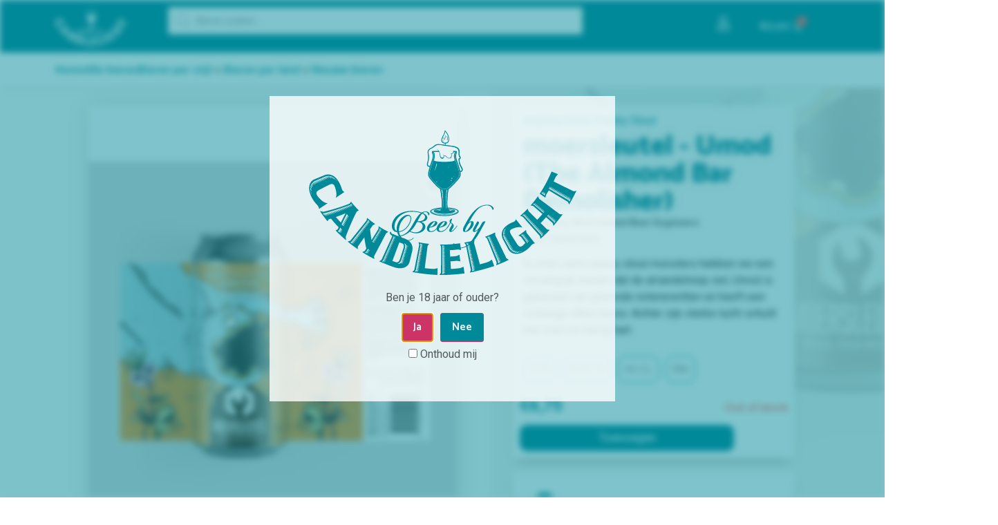

--- FILE ---
content_type: text/html; charset=UTF-8
request_url: https://beerbycandlelight.nl/product/moersleutel-umod-the-almond-bar-demolisher/
body_size: 41803
content:
<!doctype html>
<html lang="nl-NL" prefix="og: https://ogp.me/ns#">
<head>
	<meta charset="UTF-8">
		<meta name="viewport" content="width=device-width, initial-scale=1">
	<link rel="profile" href="https://gmpg.org/xfn/11">
	
<!-- Search Engine Optimization door Rank Math PRO - https://rankmath.com/ -->
<title>moersleutel - Umod (The Almond Bar Demolisher) - Beer By Candlelight</title>
<meta name="description" content="In onze serie pastry stout monsters hebben we een omvangrijk wezen dat de amandelreep zet, Umod is gebouwd van gezonde noteneiwitten en heeft een volledige dikke basis. Achter zijn sterke lucht schuilt een zoet en hartig hart."/>
<meta name="robots" content="index, follow, max-snippet:-1, max-video-preview:-1, max-image-preview:large"/>
<link rel="canonical" href="https://beerbycandlelight.nl/product/moersleutel-umod-the-almond-bar-demolisher/" />
<meta property="og:locale" content="nl_NL" />
<meta property="og:type" content="product" />
<meta property="og:title" content="moersleutel - Umod (The Almond Bar Demolisher) - Beer By Candlelight" />
<meta property="og:description" content="In onze serie pastry stout monsters hebben we een omvangrijk wezen dat de amandelreep zet, Umod is gebouwd van gezonde noteneiwitten en heeft een volledige dikke basis. Achter zijn sterke lucht schuilt een zoet en hartig hart." />
<meta property="og:url" content="https://beerbycandlelight.nl/product/moersleutel-umod-the-almond-bar-demolisher/" />
<meta property="og:site_name" content="Beer By Candlelight" />
<meta property="og:updated_time" content="2023-01-10T17:06:51+01:00" />
<meta property="og:image" content="https://beerbycandlelight.nl/wp-content/uploads/2021/11/UMOD-PastryStout_01_500x.jpg" />
<meta property="og:image:secure_url" content="https://beerbycandlelight.nl/wp-content/uploads/2021/11/UMOD-PastryStout_01_500x.jpg" />
<meta property="og:image:width" content="500" />
<meta property="og:image:height" content="500" />
<meta property="og:image:alt" content="moersleutel &#8211; Umod (The Almond Bar Demolisher)" />
<meta property="og:image:type" content="image/jpeg" />
<meta property="product:price:amount" content="6.75" />
<meta property="product:price:currency" content="EUR" />
<meta name="twitter:card" content="summary_large_image" />
<meta name="twitter:title" content="moersleutel - Umod (The Almond Bar Demolisher) - Beer By Candlelight" />
<meta name="twitter:description" content="In onze serie pastry stout monsters hebben we een omvangrijk wezen dat de amandelreep zet, Umod is gebouwd van gezonde noteneiwitten en heeft een volledige dikke basis. Achter zijn sterke lucht schuilt een zoet en hartig hart." />
<meta name="twitter:image" content="https://beerbycandlelight.nl/wp-content/uploads/2021/11/UMOD-PastryStout_01_500x.jpg" />
<meta name="twitter:label1" content="Prijs" />
<meta name="twitter:data1" content="&euro;6,75" />
<meta name="twitter:label2" content="Beschikbaarheid" />
<meta name="twitter:data2" content="Out of stock" />
<script type="application/ld+json" class="rank-math-schema-pro">{"@context":"https://schema.org","@graph":[{"@type":"Organization","@id":"https://beerbycandlelight.nl/#organization","name":"Beer By Candlelight"},{"@type":"WebSite","@id":"https://beerbycandlelight.nl/#website","url":"https://beerbycandlelight.nl","name":"Beer By Candlelight","publisher":{"@id":"https://beerbycandlelight.nl/#organization"},"inLanguage":"nl-NL"},{"@type":"ImageObject","@id":"https://beerbycandlelight.nl/wp-content/uploads/2021/11/UMOD-PastryStout_01_500x.jpg","url":"https://beerbycandlelight.nl/wp-content/uploads/2021/11/UMOD-PastryStout_01_500x.jpg","width":"500","height":"500","inLanguage":"nl-NL"},{"@type":"ItemPage","@id":"https://beerbycandlelight.nl/product/moersleutel-umod-the-almond-bar-demolisher/#webpage","url":"https://beerbycandlelight.nl/product/moersleutel-umod-the-almond-bar-demolisher/","name":"moersleutel - Umod (The Almond Bar Demolisher) - Beer By Candlelight","datePublished":"2021-11-08T09:24:14+01:00","dateModified":"2023-01-10T17:06:51+01:00","isPartOf":{"@id":"https://beerbycandlelight.nl/#website"},"primaryImageOfPage":{"@id":"https://beerbycandlelight.nl/wp-content/uploads/2021/11/UMOD-PastryStout_01_500x.jpg"},"inLanguage":"nl-NL"},{"@type":"Product","name":"moersleutel - Umod (The Almond Bar Demolisher) - Beer By Candlelight","description":"In onze serie pastry stout monsters hebben we een omvangrijk wezen dat de amandelreep zet, Umod is gebouwd van gezonde noteneiwitten en heeft een volledige dikke basis. Achter zijn sterke lucht schuilt een zoet en hartig hart.","category":"Stout &gt; Imperial Stout","mainEntityOfPage":{"@id":"https://beerbycandlelight.nl/product/moersleutel-umod-the-almond-bar-demolisher/#webpage"},"image":[{"@type":"ImageObject","url":"https://beerbycandlelight.nl/wp-content/uploads/2021/11/UMOD-PastryStout_01_500x.jpg","height":"500","width":"500"}],"offers":{"@type":"Offer","price":"6.75","priceCurrency":"EUR","priceValidUntil":"2027-12-31","availability":"https://schema.org/OutOfStock","itemCondition":"NewCondition","url":"https://beerbycandlelight.nl/product/moersleutel-umod-the-almond-bar-demolisher/","seller":{"@type":"Organization","@id":"https://beerbycandlelight.nl/","name":"Beer By Candlelight","url":"https://beerbycandlelight.nl","logo":""},"priceSpecification":{"price":"6.75","priceCurrency":"EUR","valueAddedTaxIncluded":"true"}},"additionalProperty":[{"@type":"PropertyValue","name":"pa_brouwerij","value":"Moersleutel Beer Engineers"},{"@type":"PropertyValue","name":"pa_land","value":"Nederland"}],"@id":"https://beerbycandlelight.nl/product/moersleutel-umod-the-almond-bar-demolisher/#richSnippet"}]}</script>
<!-- /Rank Math WordPress SEO plugin -->

<link rel="alternate" type="application/rss+xml" title="Beer By Candlelight &raquo; feed" href="https://beerbycandlelight.nl/feed/" />
<link rel="alternate" type="application/rss+xml" title="Beer By Candlelight &raquo; reacties feed" href="https://beerbycandlelight.nl/comments/feed/" />
<link rel="alternate" title="oEmbed (JSON)" type="application/json+oembed" href="https://beerbycandlelight.nl/wp-json/oembed/1.0/embed?url=https%3A%2F%2Fbeerbycandlelight.nl%2Fproduct%2Fmoersleutel-umod-the-almond-bar-demolisher%2F" />
<link rel="alternate" title="oEmbed (XML)" type="text/xml+oembed" href="https://beerbycandlelight.nl/wp-json/oembed/1.0/embed?url=https%3A%2F%2Fbeerbycandlelight.nl%2Fproduct%2Fmoersleutel-umod-the-almond-bar-demolisher%2F&#038;format=xml" />
<link rel="preload" href="https://beerbycandlelight.nl/wp-content/uploads/2021/12/logowebsite_top_groen.png" as="image" />
<style id='wp-img-auto-sizes-contain-inline-css' type='text/css'>
img:is([sizes=auto i],[sizes^="auto," i]){contain-intrinsic-size:3000px 1500px}
/*# sourceURL=wp-img-auto-sizes-contain-inline-css */
</style>
<link rel='stylesheet' id='hello-elementor-theme-style-css' href='https://beerbycandlelight.nl/wp-content/themes/hello-elementor/theme.min.css?ver=2.5.0' type='text/css' media='all' />
<link rel='stylesheet' id='jet-menu-hello-css' href='https://beerbycandlelight.nl/wp-content/plugins/jet-menu/integration/themes/hello-elementor/assets/css/style.css?ver=2.1.4' type='text/css' media='all' />
<link rel='stylesheet' id='dce-dynamic-visibility-style-css' href='https://beerbycandlelight.nl/wp-content/plugins/dynamic-visibility-for-elementor/assets/css/dynamic-visibility.css?ver=4.1.2' type='text/css' media='all' />
<style id='wp-emoji-styles-inline-css' type='text/css'>

	img.wp-smiley, img.emoji {
		display: inline !important;
		border: none !important;
		box-shadow: none !important;
		height: 1em !important;
		width: 1em !important;
		margin: 0 0.07em !important;
		vertical-align: -0.1em !important;
		background: none !important;
		padding: 0 !important;
	}
/*# sourceURL=wp-emoji-styles-inline-css */
</style>
<link rel='stylesheet' id='wp-block-library-css' href='https://beerbycandlelight.nl/wp-includes/css/dist/block-library/style.min.css?ver=6.9' type='text/css' media='all' />
<style id='global-styles-inline-css' type='text/css'>
:root{--wp--preset--aspect-ratio--square: 1;--wp--preset--aspect-ratio--4-3: 4/3;--wp--preset--aspect-ratio--3-4: 3/4;--wp--preset--aspect-ratio--3-2: 3/2;--wp--preset--aspect-ratio--2-3: 2/3;--wp--preset--aspect-ratio--16-9: 16/9;--wp--preset--aspect-ratio--9-16: 9/16;--wp--preset--color--black: #000000;--wp--preset--color--cyan-bluish-gray: #abb8c3;--wp--preset--color--white: #ffffff;--wp--preset--color--pale-pink: #f78da7;--wp--preset--color--vivid-red: #cf2e2e;--wp--preset--color--luminous-vivid-orange: #ff6900;--wp--preset--color--luminous-vivid-amber: #fcb900;--wp--preset--color--light-green-cyan: #7bdcb5;--wp--preset--color--vivid-green-cyan: #00d084;--wp--preset--color--pale-cyan-blue: #8ed1fc;--wp--preset--color--vivid-cyan-blue: #0693e3;--wp--preset--color--vivid-purple: #9b51e0;--wp--preset--gradient--vivid-cyan-blue-to-vivid-purple: linear-gradient(135deg,rgb(6,147,227) 0%,rgb(155,81,224) 100%);--wp--preset--gradient--light-green-cyan-to-vivid-green-cyan: linear-gradient(135deg,rgb(122,220,180) 0%,rgb(0,208,130) 100%);--wp--preset--gradient--luminous-vivid-amber-to-luminous-vivid-orange: linear-gradient(135deg,rgb(252,185,0) 0%,rgb(255,105,0) 100%);--wp--preset--gradient--luminous-vivid-orange-to-vivid-red: linear-gradient(135deg,rgb(255,105,0) 0%,rgb(207,46,46) 100%);--wp--preset--gradient--very-light-gray-to-cyan-bluish-gray: linear-gradient(135deg,rgb(238,238,238) 0%,rgb(169,184,195) 100%);--wp--preset--gradient--cool-to-warm-spectrum: linear-gradient(135deg,rgb(74,234,220) 0%,rgb(151,120,209) 20%,rgb(207,42,186) 40%,rgb(238,44,130) 60%,rgb(251,105,98) 80%,rgb(254,248,76) 100%);--wp--preset--gradient--blush-light-purple: linear-gradient(135deg,rgb(255,206,236) 0%,rgb(152,150,240) 100%);--wp--preset--gradient--blush-bordeaux: linear-gradient(135deg,rgb(254,205,165) 0%,rgb(254,45,45) 50%,rgb(107,0,62) 100%);--wp--preset--gradient--luminous-dusk: linear-gradient(135deg,rgb(255,203,112) 0%,rgb(199,81,192) 50%,rgb(65,88,208) 100%);--wp--preset--gradient--pale-ocean: linear-gradient(135deg,rgb(255,245,203) 0%,rgb(182,227,212) 50%,rgb(51,167,181) 100%);--wp--preset--gradient--electric-grass: linear-gradient(135deg,rgb(202,248,128) 0%,rgb(113,206,126) 100%);--wp--preset--gradient--midnight: linear-gradient(135deg,rgb(2,3,129) 0%,rgb(40,116,252) 100%);--wp--preset--font-size--small: 13px;--wp--preset--font-size--medium: 20px;--wp--preset--font-size--large: 36px;--wp--preset--font-size--x-large: 42px;--wp--preset--spacing--20: 0.44rem;--wp--preset--spacing--30: 0.67rem;--wp--preset--spacing--40: 1rem;--wp--preset--spacing--50: 1.5rem;--wp--preset--spacing--60: 2.25rem;--wp--preset--spacing--70: 3.38rem;--wp--preset--spacing--80: 5.06rem;--wp--preset--shadow--natural: 6px 6px 9px rgba(0, 0, 0, 0.2);--wp--preset--shadow--deep: 12px 12px 50px rgba(0, 0, 0, 0.4);--wp--preset--shadow--sharp: 6px 6px 0px rgba(0, 0, 0, 0.2);--wp--preset--shadow--outlined: 6px 6px 0px -3px rgb(255, 255, 255), 6px 6px rgb(0, 0, 0);--wp--preset--shadow--crisp: 6px 6px 0px rgb(0, 0, 0);}:where(.is-layout-flex){gap: 0.5em;}:where(.is-layout-grid){gap: 0.5em;}body .is-layout-flex{display: flex;}.is-layout-flex{flex-wrap: wrap;align-items: center;}.is-layout-flex > :is(*, div){margin: 0;}body .is-layout-grid{display: grid;}.is-layout-grid > :is(*, div){margin: 0;}:where(.wp-block-columns.is-layout-flex){gap: 2em;}:where(.wp-block-columns.is-layout-grid){gap: 2em;}:where(.wp-block-post-template.is-layout-flex){gap: 1.25em;}:where(.wp-block-post-template.is-layout-grid){gap: 1.25em;}.has-black-color{color: var(--wp--preset--color--black) !important;}.has-cyan-bluish-gray-color{color: var(--wp--preset--color--cyan-bluish-gray) !important;}.has-white-color{color: var(--wp--preset--color--white) !important;}.has-pale-pink-color{color: var(--wp--preset--color--pale-pink) !important;}.has-vivid-red-color{color: var(--wp--preset--color--vivid-red) !important;}.has-luminous-vivid-orange-color{color: var(--wp--preset--color--luminous-vivid-orange) !important;}.has-luminous-vivid-amber-color{color: var(--wp--preset--color--luminous-vivid-amber) !important;}.has-light-green-cyan-color{color: var(--wp--preset--color--light-green-cyan) !important;}.has-vivid-green-cyan-color{color: var(--wp--preset--color--vivid-green-cyan) !important;}.has-pale-cyan-blue-color{color: var(--wp--preset--color--pale-cyan-blue) !important;}.has-vivid-cyan-blue-color{color: var(--wp--preset--color--vivid-cyan-blue) !important;}.has-vivid-purple-color{color: var(--wp--preset--color--vivid-purple) !important;}.has-black-background-color{background-color: var(--wp--preset--color--black) !important;}.has-cyan-bluish-gray-background-color{background-color: var(--wp--preset--color--cyan-bluish-gray) !important;}.has-white-background-color{background-color: var(--wp--preset--color--white) !important;}.has-pale-pink-background-color{background-color: var(--wp--preset--color--pale-pink) !important;}.has-vivid-red-background-color{background-color: var(--wp--preset--color--vivid-red) !important;}.has-luminous-vivid-orange-background-color{background-color: var(--wp--preset--color--luminous-vivid-orange) !important;}.has-luminous-vivid-amber-background-color{background-color: var(--wp--preset--color--luminous-vivid-amber) !important;}.has-light-green-cyan-background-color{background-color: var(--wp--preset--color--light-green-cyan) !important;}.has-vivid-green-cyan-background-color{background-color: var(--wp--preset--color--vivid-green-cyan) !important;}.has-pale-cyan-blue-background-color{background-color: var(--wp--preset--color--pale-cyan-blue) !important;}.has-vivid-cyan-blue-background-color{background-color: var(--wp--preset--color--vivid-cyan-blue) !important;}.has-vivid-purple-background-color{background-color: var(--wp--preset--color--vivid-purple) !important;}.has-black-border-color{border-color: var(--wp--preset--color--black) !important;}.has-cyan-bluish-gray-border-color{border-color: var(--wp--preset--color--cyan-bluish-gray) !important;}.has-white-border-color{border-color: var(--wp--preset--color--white) !important;}.has-pale-pink-border-color{border-color: var(--wp--preset--color--pale-pink) !important;}.has-vivid-red-border-color{border-color: var(--wp--preset--color--vivid-red) !important;}.has-luminous-vivid-orange-border-color{border-color: var(--wp--preset--color--luminous-vivid-orange) !important;}.has-luminous-vivid-amber-border-color{border-color: var(--wp--preset--color--luminous-vivid-amber) !important;}.has-light-green-cyan-border-color{border-color: var(--wp--preset--color--light-green-cyan) !important;}.has-vivid-green-cyan-border-color{border-color: var(--wp--preset--color--vivid-green-cyan) !important;}.has-pale-cyan-blue-border-color{border-color: var(--wp--preset--color--pale-cyan-blue) !important;}.has-vivid-cyan-blue-border-color{border-color: var(--wp--preset--color--vivid-cyan-blue) !important;}.has-vivid-purple-border-color{border-color: var(--wp--preset--color--vivid-purple) !important;}.has-vivid-cyan-blue-to-vivid-purple-gradient-background{background: var(--wp--preset--gradient--vivid-cyan-blue-to-vivid-purple) !important;}.has-light-green-cyan-to-vivid-green-cyan-gradient-background{background: var(--wp--preset--gradient--light-green-cyan-to-vivid-green-cyan) !important;}.has-luminous-vivid-amber-to-luminous-vivid-orange-gradient-background{background: var(--wp--preset--gradient--luminous-vivid-amber-to-luminous-vivid-orange) !important;}.has-luminous-vivid-orange-to-vivid-red-gradient-background{background: var(--wp--preset--gradient--luminous-vivid-orange-to-vivid-red) !important;}.has-very-light-gray-to-cyan-bluish-gray-gradient-background{background: var(--wp--preset--gradient--very-light-gray-to-cyan-bluish-gray) !important;}.has-cool-to-warm-spectrum-gradient-background{background: var(--wp--preset--gradient--cool-to-warm-spectrum) !important;}.has-blush-light-purple-gradient-background{background: var(--wp--preset--gradient--blush-light-purple) !important;}.has-blush-bordeaux-gradient-background{background: var(--wp--preset--gradient--blush-bordeaux) !important;}.has-luminous-dusk-gradient-background{background: var(--wp--preset--gradient--luminous-dusk) !important;}.has-pale-ocean-gradient-background{background: var(--wp--preset--gradient--pale-ocean) !important;}.has-electric-grass-gradient-background{background: var(--wp--preset--gradient--electric-grass) !important;}.has-midnight-gradient-background{background: var(--wp--preset--gradient--midnight) !important;}.has-small-font-size{font-size: var(--wp--preset--font-size--small) !important;}.has-medium-font-size{font-size: var(--wp--preset--font-size--medium) !important;}.has-large-font-size{font-size: var(--wp--preset--font-size--large) !important;}.has-x-large-font-size{font-size: var(--wp--preset--font-size--x-large) !important;}
/*# sourceURL=global-styles-inline-css */
</style>

<style id='classic-theme-styles-inline-css' type='text/css'>
/*! This file is auto-generated */
.wp-block-button__link{color:#fff;background-color:#32373c;border-radius:9999px;box-shadow:none;text-decoration:none;padding:calc(.667em + 2px) calc(1.333em + 2px);font-size:1.125em}.wp-block-file__button{background:#32373c;color:#fff;text-decoration:none}
/*# sourceURL=/wp-includes/css/classic-themes.min.css */
</style>
<link rel='stylesheet' id='jet-engine-frontend-css' href='https://beerbycandlelight.nl/wp-content/plugins/jet-engine/assets/css/frontend.css?ver=2.10.3' type='text/css' media='all' />
<link rel='stylesheet' id='age-gate-css' href='https://beerbycandlelight.nl/wp-content/plugins/age-gate/public/css/age-gate-public.css?ver=2.20.3' type='text/css' media='all' />
<style id='age-gate-user-options-inline-css' type='text/css'>
:root{--age-gate-blur: 5px;}.age-gate-wrapper { background: transparent; }.age-gate-background-colour { background-color: rgba(0, 137, 153, 0.5); }.age-gate-form { background-color: rgba(255, 255, 255, 0.8); }.age-gate-error { display: none; }
/*# sourceURL=age-gate-user-options-inline-css */
</style>
<link rel='stylesheet' id='photoswipe-css' href='https://beerbycandlelight.nl/wp-content/plugins/woocommerce/assets/css/photoswipe/photoswipe.min.css?ver=5.9.1' type='text/css' media='all' />
<link rel='stylesheet' id='photoswipe-default-skin-css' href='https://beerbycandlelight.nl/wp-content/plugins/woocommerce/assets/css/photoswipe/default-skin/default-skin.min.css?ver=5.9.1' type='text/css' media='all' />
<link rel='stylesheet' id='woocommerce-layout-css' href='https://beerbycandlelight.nl/wp-content/plugins/woocommerce/assets/css/woocommerce-layout.css?ver=5.9.1' type='text/css' media='all' />
<link rel='stylesheet' id='woocommerce-smallscreen-css' href='https://beerbycandlelight.nl/wp-content/plugins/woocommerce/assets/css/woocommerce-smallscreen.css?ver=5.9.1' type='text/css' media='only screen and (max-width: 768px)' />
<link rel='stylesheet' id='woocommerce-general-css' href='https://beerbycandlelight.nl/wp-content/plugins/woocommerce/assets/css/woocommerce.css?ver=5.9.1' type='text/css' media='all' />
<style id='woocommerce-inline-inline-css' type='text/css'>
.woocommerce form .form-row .required { visibility: visible; }
/*# sourceURL=woocommerce-inline-inline-css */
</style>
<link rel='stylesheet' id='dgwt-wcas-style-css' href='https://beerbycandlelight.nl/wp-content/plugins/ajax-search-for-woocommerce-premium/assets/css/style.min.css?ver=1.17.0' type='text/css' media='all' />
<link rel='stylesheet' id='hello-elementor-child-style-css' href='https://beerbycandlelight.nl/wp-content/themes/hello-theme-child-master/style.css?ver=1.0.0' type='text/css' media='all' />
<link rel='stylesheet' id='hello-elementor-css' href='https://beerbycandlelight.nl/wp-content/themes/hello-elementor/style.min.css?ver=2.5.0' type='text/css' media='all' />
<link rel='stylesheet' id='font-awesome-all-css' href='https://beerbycandlelight.nl/wp-content/plugins/jet-menu/assets/public/lib/font-awesome/css/all.min.css?ver=5.12.0' type='text/css' media='all' />
<link rel='stylesheet' id='font-awesome-v4-shims-css' href='https://beerbycandlelight.nl/wp-content/plugins/jet-menu/assets/public/lib/font-awesome/css/v4-shims.min.css?ver=5.12.0' type='text/css' media='all' />
<link rel='stylesheet' id='jet-menu-public-styles-css' href='https://beerbycandlelight.nl/wp-content/plugins/jet-menu/assets/public/css/public.css?ver=2.1.4' type='text/css' media='all' />
<link rel='stylesheet' id='jet-popup-frontend-css' href='https://beerbycandlelight.nl/wp-content/plugins/jet-popup/assets/css/jet-popup-frontend.css?ver=1.5.5' type='text/css' media='all' />
<link rel='stylesheet' id='jet-elements-css' href='https://beerbycandlelight.nl/wp-content/plugins/jet-elements/assets/css/jet-elements.css?ver=2.6.1' type='text/css' media='all' />
<link rel='stylesheet' id='jet-elements-skin-css' href='https://beerbycandlelight.nl/wp-content/plugins/jet-elements/assets/css/jet-elements-skin.css?ver=2.6.1' type='text/css' media='all' />
<link rel='stylesheet' id='elementor-icons-css' href='https://beerbycandlelight.nl/wp-content/plugins/elementor/assets/lib/eicons/css/elementor-icons.min.css?ver=5.13.0' type='text/css' media='all' />
<link rel='stylesheet' id='elementor-frontend-css' href='https://beerbycandlelight.nl/wp-content/plugins/elementor/assets/css/frontend.min.css?ver=3.4.8' type='text/css' media='all' />
<style id='elementor-frontend-inline-css' type='text/css'>
.elementor-kit-5{--e-global-color-primary:#008999;--e-global-color-secondary:#54595F;--e-global-color-text:#7A7A7A;--e-global-color-accent:#008999;--e-global-typography-primary-font-family:"Catamaran";--e-global-typography-primary-font-weight:600;--e-global-typography-secondary-font-family:"Montserrat";--e-global-typography-secondary-font-weight:400;--e-global-typography-text-font-family:"Montserrat";--e-global-typography-text-font-weight:400;--e-global-typography-accent-font-family:"Roboto";--e-global-typography-accent-font-weight:500;color:var( --e-global-color-secondary );}.elementor-kit-5 a{color:var( --e-global-color-primary );}.elementor-kit-5 a:hover{color:var( --e-global-color-secondary );}.elementor-kit-5 button,.elementor-kit-5 input[type="button"],.elementor-kit-5 input[type="submit"],.elementor-kit-5 .elementor-button{font-family:var( --e-global-typography-primary-font-family ), Sans-serif;font-weight:var( --e-global-typography-primary-font-weight );color:#FFFFFF;background-color:var( --e-global-color-primary );}.elementor-section.elementor-section-boxed > .elementor-container{max-width:1140px;}.elementor-widget:not(:last-child){margin-bottom:20px;}{}h1.entry-title{display:var(--page-title-display);}.site-header{padding-right:0px;padding-left:0px;}@media(max-width:1024px){.elementor-section.elementor-section-boxed > .elementor-container{max-width:1024px;}}@media(max-width:767px){.elementor-section.elementor-section-boxed > .elementor-container{max-width:767px;}}/* Start custom CSS */.elementor-add-to-cart.elementor-product-simple p {display:none};/* End custom CSS */
@font-face{font-family:eicons;src:url(https://beerbycandlelight.nl/wp-content/plugins/elementor/assets/lib/eicons/fonts/eicons.eot?5.10.0);src:url(https://beerbycandlelight.nl/wp-content/plugins/elementor/assets/lib/eicons/fonts/eicons.eot?5.10.0#iefix) format("embedded-opentype"),url(https://beerbycandlelight.nl/wp-content/plugins/elementor/assets/lib/eicons/fonts/eicons.woff2?5.10.0) format("woff2"),url(https://beerbycandlelight.nl/wp-content/plugins/elementor/assets/lib/eicons/fonts/eicons.woff?5.10.0) format("woff"),url(https://beerbycandlelight.nl/wp-content/plugins/elementor/assets/lib/eicons/fonts/eicons.ttf?5.10.0) format("truetype"),url(https://beerbycandlelight.nl/wp-content/plugins/elementor/assets/lib/eicons/fonts/eicons.svg?5.10.0#eicon) format("svg");font-weight:400;font-style:normal}
.elementor-widget-heading .elementor-heading-title{color:var( --e-global-color-primary );font-family:var( --e-global-typography-primary-font-family ), Sans-serif;font-weight:var( --e-global-typography-primary-font-weight );}.elementor-widget-image .widget-image-caption{color:var( --e-global-color-text );font-family:var( --e-global-typography-text-font-family ), Sans-serif;font-weight:var( --e-global-typography-text-font-weight );}.elementor-widget-text-editor{color:var( --e-global-color-text );font-family:var( --e-global-typography-text-font-family ), Sans-serif;font-weight:var( --e-global-typography-text-font-weight );}.elementor-widget-text-editor.elementor-drop-cap-view-stacked .elementor-drop-cap{background-color:var( --e-global-color-primary );}.elementor-widget-text-editor.elementor-drop-cap-view-framed .elementor-drop-cap, .elementor-widget-text-editor.elementor-drop-cap-view-default .elementor-drop-cap{color:var( --e-global-color-primary );border-color:var( --e-global-color-primary );}.elementor-widget-button .elementor-button{font-family:var( --e-global-typography-accent-font-family ), Sans-serif;font-weight:var( --e-global-typography-accent-font-weight );background-color:var( --e-global-color-accent );}.elementor-widget-divider{--divider-color:var( --e-global-color-secondary );}.elementor-widget-divider .elementor-divider__text{color:var( --e-global-color-secondary );font-family:var( --e-global-typography-secondary-font-family ), Sans-serif;font-weight:var( --e-global-typography-secondary-font-weight );}.elementor-widget-divider.elementor-view-stacked .elementor-icon{background-color:var( --e-global-color-secondary );}.elementor-widget-divider.elementor-view-framed .elementor-icon, .elementor-widget-divider.elementor-view-default .elementor-icon{color:var( --e-global-color-secondary );border-color:var( --e-global-color-secondary );}.elementor-widget-divider.elementor-view-framed .elementor-icon, .elementor-widget-divider.elementor-view-default .elementor-icon svg{fill:var( --e-global-color-secondary );}.elementor-widget-image-box .elementor-image-box-title{color:var( --e-global-color-primary );font-family:var( --e-global-typography-primary-font-family ), Sans-serif;font-weight:var( --e-global-typography-primary-font-weight );}.elementor-widget-image-box .elementor-image-box-description{color:var( --e-global-color-text );font-family:var( --e-global-typography-text-font-family ), Sans-serif;font-weight:var( --e-global-typography-text-font-weight );}.elementor-widget-icon.elementor-view-stacked .elementor-icon{background-color:var( --e-global-color-primary );}.elementor-widget-icon.elementor-view-framed .elementor-icon, .elementor-widget-icon.elementor-view-default .elementor-icon{color:var( --e-global-color-primary );border-color:var( --e-global-color-primary );}.elementor-widget-icon.elementor-view-framed .elementor-icon, .elementor-widget-icon.elementor-view-default .elementor-icon svg{fill:var( --e-global-color-primary );}.elementor-widget-icon-box.elementor-view-stacked .elementor-icon{background-color:var( --e-global-color-primary );}.elementor-widget-icon-box.elementor-view-framed .elementor-icon, .elementor-widget-icon-box.elementor-view-default .elementor-icon{fill:var( --e-global-color-primary );color:var( --e-global-color-primary );border-color:var( --e-global-color-primary );}.elementor-widget-icon-box .elementor-icon-box-title{color:var( --e-global-color-primary );}.elementor-widget-icon-box .elementor-icon-box-title, .elementor-widget-icon-box .elementor-icon-box-title a{font-family:var( --e-global-typography-primary-font-family ), Sans-serif;font-weight:var( --e-global-typography-primary-font-weight );}.elementor-widget-icon-box .elementor-icon-box-description{color:var( --e-global-color-text );font-family:var( --e-global-typography-text-font-family ), Sans-serif;font-weight:var( --e-global-typography-text-font-weight );}.elementor-widget-star-rating .elementor-star-rating__title{color:var( --e-global-color-text );font-family:var( --e-global-typography-text-font-family ), Sans-serif;font-weight:var( --e-global-typography-text-font-weight );}.elementor-widget-image-gallery .gallery-item .gallery-caption{font-family:var( --e-global-typography-accent-font-family ), Sans-serif;font-weight:var( --e-global-typography-accent-font-weight );}.elementor-widget-icon-list .elementor-icon-list-item:not(:last-child):after{border-color:var( --e-global-color-text );}.elementor-widget-icon-list .elementor-icon-list-icon i{color:var( --e-global-color-primary );}.elementor-widget-icon-list .elementor-icon-list-icon svg{fill:var( --e-global-color-primary );}.elementor-widget-icon-list .elementor-icon-list-text{color:var( --e-global-color-secondary );}.elementor-widget-icon-list .elementor-icon-list-item > .elementor-icon-list-text, .elementor-widget-icon-list .elementor-icon-list-item > a{font-family:var( --e-global-typography-text-font-family ), Sans-serif;font-weight:var( --e-global-typography-text-font-weight );}.elementor-widget-counter .elementor-counter-number-wrapper{color:var( --e-global-color-primary );font-family:var( --e-global-typography-primary-font-family ), Sans-serif;font-weight:var( --e-global-typography-primary-font-weight );}.elementor-widget-counter .elementor-counter-title{color:var( --e-global-color-secondary );font-family:var( --e-global-typography-secondary-font-family ), Sans-serif;font-weight:var( --e-global-typography-secondary-font-weight );}.elementor-widget-progress .elementor-progress-wrapper .elementor-progress-bar{background-color:var( --e-global-color-primary );}.elementor-widget-progress .elementor-title{color:var( --e-global-color-primary );font-family:var( --e-global-typography-text-font-family ), Sans-serif;font-weight:var( --e-global-typography-text-font-weight );}.elementor-widget-testimonial .elementor-testimonial-content{color:var( --e-global-color-text );font-family:var( --e-global-typography-text-font-family ), Sans-serif;font-weight:var( --e-global-typography-text-font-weight );}.elementor-widget-testimonial .elementor-testimonial-name{color:var( --e-global-color-primary );font-family:var( --e-global-typography-primary-font-family ), Sans-serif;font-weight:var( --e-global-typography-primary-font-weight );}.elementor-widget-testimonial .elementor-testimonial-job{color:var( --e-global-color-secondary );font-family:var( --e-global-typography-secondary-font-family ), Sans-serif;font-weight:var( --e-global-typography-secondary-font-weight );}.elementor-widget-tabs .elementor-tab-title, .elementor-widget-tabs .elementor-tab-title a{color:var( --e-global-color-primary );}.elementor-widget-tabs .elementor-tab-title.elementor-active,
					 .elementor-widget-tabs .elementor-tab-title.elementor-active a{color:var( --e-global-color-accent );}.elementor-widget-tabs .elementor-tab-title{font-family:var( --e-global-typography-primary-font-family ), Sans-serif;font-weight:var( --e-global-typography-primary-font-weight );}.elementor-widget-tabs .elementor-tab-content{color:var( --e-global-color-text );font-family:var( --e-global-typography-text-font-family ), Sans-serif;font-weight:var( --e-global-typography-text-font-weight );}.elementor-widget-accordion .elementor-accordion-icon, .elementor-widget-accordion .elementor-accordion-title{color:var( --e-global-color-primary );}.elementor-widget-accordion .elementor-accordion-icon svg{fill:var( --e-global-color-primary );}.elementor-widget-accordion .elementor-active .elementor-accordion-icon, .elementor-widget-accordion .elementor-active .elementor-accordion-title{color:var( --e-global-color-accent );}.elementor-widget-accordion .elementor-active .elementor-accordion-icon svg{fill:var( --e-global-color-accent );}.elementor-widget-accordion .elementor-accordion-title{font-family:var( --e-global-typography-primary-font-family ), Sans-serif;font-weight:var( --e-global-typography-primary-font-weight );}.elementor-widget-accordion .elementor-tab-content{color:var( --e-global-color-text );font-family:var( --e-global-typography-text-font-family ), Sans-serif;font-weight:var( --e-global-typography-text-font-weight );}.elementor-widget-toggle .elementor-toggle-title, .elementor-widget-toggle .elementor-toggle-icon{color:var( --e-global-color-primary );}.elementor-widget-toggle .elementor-toggle-icon svg{fill:var( --e-global-color-primary );}.elementor-widget-toggle .elementor-tab-title.elementor-active a, .elementor-widget-toggle .elementor-tab-title.elementor-active .elementor-toggle-icon{color:var( --e-global-color-accent );}.elementor-widget-toggle .elementor-toggle-title{font-family:var( --e-global-typography-primary-font-family ), Sans-serif;font-weight:var( --e-global-typography-primary-font-weight );}.elementor-widget-toggle .elementor-tab-content{color:var( --e-global-color-text );font-family:var( --e-global-typography-text-font-family ), Sans-serif;font-weight:var( --e-global-typography-text-font-weight );}.elementor-widget-alert .elementor-alert-title{font-family:var( --e-global-typography-primary-font-family ), Sans-serif;font-weight:var( --e-global-typography-primary-font-weight );}.elementor-widget-alert .elementor-alert-description{font-family:var( --e-global-typography-text-font-family ), Sans-serif;font-weight:var( --e-global-typography-text-font-weight );}.elementor-widget-breadcrumbs{font-family:var( --e-global-typography-secondary-font-family ), Sans-serif;font-weight:var( --e-global-typography-secondary-font-weight );}.elementor-widget-jet-carousel  .jet-carousel__content .jet-carousel__item-title, .elementor-widget-jet-carousel  .jet-carousel__content .jet-carousel__item-title a, .elementor-widget-jet-carousel .jet-banner__title{font-family:var( --e-global-typography-text-font-family ), Sans-serif;font-weight:var( --e-global-typography-text-font-weight );}.elementor-widget-jet-carousel  .jet-carousel__content .jet-carousel__item-text, .elementor-widget-jet-carousel .jet-banner__text{font-family:var( --e-global-typography-text-font-family ), Sans-serif;font-weight:var( --e-global-typography-text-font-weight );}.elementor-widget-jet-carousel .jet-carousel__content .jet-carousel__item-text{color:var( --e-global-color-text );}.elementor-widget-jet-carousel .jet-banner__text{color:var( --e-global-color-text );}.elementor-widget-jet-carousel  .jet-carousel__content .jet-carousel__item-button{font-family:var( --e-global-typography-accent-font-family ), Sans-serif;font-weight:var( --e-global-typography-accent-font-weight );}.elementor-widget-jet-carousel .jet-carousel__content .jet-carousel__item-button{background-color:var( --e-global-color-primary );}.elementor-widget-jet-carousel .jet-carousel .jet-arrow{background-color:var( --e-global-color-primary );}.elementor-widget-jet-carousel .jet-carousel .jet-arrow:hover{background-color:var( --e-global-color-primary );}.elementor-widget-jet-carousel .jet-carousel .jet-slick-dots li span{background-color:var( --e-global-color-text );}.elementor-widget-jet-carousel .jet-carousel .jet-slick-dots li span:hover{background-color:var( --e-global-color-primary );}.elementor-widget-jet-carousel .jet-carousel .jet-slick-dots li.slick-active span{background-color:var( --e-global-color-accent );}.elementor-widget-jet-carousel .jet-carousel__fraction-navigation span{font-family:var( --e-global-typography-text-font-family ), Sans-serif;font-weight:var( --e-global-typography-text-font-weight );}.elementor-widget-jet-map .jet-map-pin__link{font-family:var( --e-global-typography-accent-font-family ), Sans-serif;font-weight:var( --e-global-typography-accent-font-weight );}.elementor-widget-jet-animated-box .jet-animated-box__front{background-color:var( --e-global-color-primary );}.elementor-widget-jet-animated-box .jet-animated-box__back{background-color:var( --e-global-color-secondary );}.elementor-widget-jet-animated-box .jet-animated-box__title--front{font-family:var( --e-global-typography-text-font-family ), Sans-serif;font-weight:var( --e-global-typography-text-font-weight );}.elementor-widget-jet-animated-box .jet-animated-box__title--back{font-family:var( --e-global-typography-text-font-family ), Sans-serif;font-weight:var( --e-global-typography-text-font-weight );}.elementor-widget-jet-animated-box .jet-animated-box__subtitle--front{font-family:var( --e-global-typography-text-font-family ), Sans-serif;font-weight:var( --e-global-typography-text-font-weight );}.elementor-widget-jet-animated-box .jet-animated-box__subtitle--back{font-family:var( --e-global-typography-text-font-family ), Sans-serif;font-weight:var( --e-global-typography-text-font-weight );}.elementor-widget-jet-animated-box .jet-animated-box__description--front{font-family:var( --e-global-typography-text-font-family ), Sans-serif;font-weight:var( --e-global-typography-text-font-weight );}.elementor-widget-jet-animated-box .jet-animated-box__description--back{font-family:var( --e-global-typography-text-font-family ), Sans-serif;font-weight:var( --e-global-typography-text-font-weight );}.elementor-widget-jet-animated-box .jet-animated-box__button{background-color:var( --e-global-color-primary );}.elementor-widget-jet-animated-box  .jet-animated-box__button{font-family:var( --e-global-typography-accent-font-family ), Sans-serif;font-weight:var( --e-global-typography-accent-font-weight );}.elementor-widget-jet-animated-text .jet-animated-text__before-text{color:var( --e-global-color-secondary );font-family:var( --e-global-typography-primary-font-family ), Sans-serif;font-weight:var( --e-global-typography-primary-font-weight );}.elementor-widget-jet-animated-text .jet-animated-text__animated-text{color:var( --e-global-color-primary );font-family:var( --e-global-typography-secondary-font-family ), Sans-serif;font-weight:var( --e-global-typography-secondary-font-weight );}.elementor-widget-jet-animated-text .jet-animated-text__animated-text-item:after{background-color:var( --e-global-color-primary );}.elementor-widget-jet-animated-text .jet-animated-text__after-text{color:var( --e-global-color-text );font-family:var( --e-global-typography-primary-font-family ), Sans-serif;font-weight:var( --e-global-typography-primary-font-weight );}.elementor-widget-jet-banner .jet-banner__title{font-family:var( --e-global-typography-text-font-family ), Sans-serif;font-weight:var( --e-global-typography-text-font-weight );}.elementor-widget-jet-banner .jet-banner__text{font-family:var( --e-global-typography-text-font-family ), Sans-serif;font-weight:var( --e-global-typography-text-font-weight );}.elementor-widget-jet-brands .brands-list .brands-list__item-name{color:var( --e-global-color-primary );font-family:var( --e-global-typography-text-font-family ), Sans-serif;font-weight:var( --e-global-typography-text-font-weight );}.elementor-widget-jet-brands .brands-list .brands-list__item-desc{color:var( --e-global-color-text );font-family:var( --e-global-typography-text-font-family ), Sans-serif;font-weight:var( --e-global-typography-text-font-weight );}.elementor-widget-jet-button .jet-button__plane-normal{background-color:var( --e-global-color-primary );}.elementor-widget-jet-button .jet-button__plane-hover{background-color:var( --e-global-color-secondary );}.elementor-widget-jet-button  .jet-button__state-normal .jet-button__label{font-family:var( --e-global-typography-primary-font-family ), Sans-serif;font-weight:var( --e-global-typography-primary-font-weight );}.elementor-widget-jet-button  .jet-button__state-hover .jet-button__label{font-family:var( --e-global-typography-primary-font-family ), Sans-serif;font-weight:var( --e-global-typography-primary-font-weight );}.elementor-widget-jet-circle-progress .circle-counter .circle-val{color:var( --e-global-color-primary );font-family:var( --e-global-typography-primary-font-family ), Sans-serif;font-weight:var( --e-global-typography-primary-font-weight );}.elementor-widget-jet-circle-progress .circle-counter .circle-counter__title{color:var( --e-global-color-secondary );font-family:var( --e-global-typography-primary-font-family ), Sans-serif;font-weight:var( --e-global-typography-primary-font-weight );}.elementor-widget-jet-circle-progress .circle-counter .circle-counter__subtitle{color:var( --e-global-color-text );font-family:var( --e-global-typography-secondary-font-family ), Sans-serif;font-weight:var( --e-global-typography-secondary-font-weight );}.elementor-widget-jet-countdown-timer .jet-countdown-timer__item{border-color:var( --e-global-color-text );}.elementor-widget-jet-countdown-timer .jet-countdown-timer__item-label{color:var( --e-global-color-text );font-family:var( --e-global-typography-text-font-family ), Sans-serif;font-weight:var( --e-global-typography-text-font-weight );}.elementor-widget-jet-countdown-timer .jet-countdown-timer__item-value{color:var( --e-global-color-primary );}.elementor-widget-jet-countdown-timer .jet-countdown-timer__digit{font-family:var( --e-global-typography-primary-font-family ), Sans-serif;font-weight:var( --e-global-typography-primary-font-weight );}.elementor-widget-jet-download-button  .jet-download__label{font-family:var( --e-global-typography-accent-font-family ), Sans-serif;font-weight:var( --e-global-typography-accent-font-weight );}.elementor-widget-jet-download-button  .jet-download__sub-label{font-family:var( --e-global-typography-accent-font-family ), Sans-serif;font-weight:var( --e-global-typography-accent-font-weight );}.elementor-widget-jet-download-button .jet-download:hover .jet-download__label{font-family:var( --e-global-typography-accent-font-family ), Sans-serif;font-weight:var( --e-global-typography-accent-font-weight );}.elementor-widget-jet-download-button .jet-download:hover .jet-download__sub-label{font-family:var( --e-global-typography-accent-font-family ), Sans-serif;font-weight:var( --e-global-typography-accent-font-weight );}.elementor-widget-jet-dropbar .jet-dropbar__button-text{font-family:var( --e-global-typography-accent-font-family ), Sans-serif;font-weight:var( --e-global-typography-accent-font-weight );}.elementor-widget-jet-dropbar .jet-dropbar__content{font-family:var( --e-global-typography-text-font-family ), Sans-serif;font-weight:var( --e-global-typography-text-font-weight );}.elementor-widget-jet-headline .jet-headline__first .jet-headline__label{color:var( --e-global-color-secondary );font-family:var( --e-global-typography-primary-font-family ), Sans-serif;font-weight:var( --e-global-typography-primary-font-weight );}.elementor-widget-jet-headline .jet-headline__second .jet-headline__label{color:var( --e-global-color-primary );font-family:var( --e-global-typography-secondary-font-family ), Sans-serif;font-weight:var( --e-global-typography-secondary-font-weight );}.elementor-widget-jet-horizontal-timeline .jet-hor-timeline-item__card-btn{font-family:var( --e-global-typography-accent-font-family ), Sans-serif;font-weight:var( --e-global-typography-accent-font-weight );background-color:var( --e-global-color-accent );}.elementor-widget-jet-image-comparison  .jx-left .jx-label{font-family:var( --e-global-typography-primary-font-family ), Sans-serif;font-weight:var( --e-global-typography-primary-font-weight );}.elementor-widget-jet-image-comparison .jx-left .jx-label{background-color:var( --e-global-color-secondary );}.elementor-widget-jet-image-comparison  .jx-right .jx-label{font-family:var( --e-global-typography-primary-font-family ), Sans-serif;font-weight:var( --e-global-typography-primary-font-weight );}.elementor-widget-jet-image-comparison .jx-right .jx-label{background-color:var( --e-global-color-secondary );}.elementor-widget-jet-image-comparison .jx-slider .jx-controller{background-color:var( --e-global-color-primary );}.elementor-widget-jet-image-comparison .jx-slider:hover .jx-controller{background-color:var( --e-global-color-secondary );}.elementor-widget-jet-image-comparison .jet-arrow{background-color:var( --e-global-color-primary );}.elementor-widget-jet-image-comparison .jet-arrow:hover{background-color:var( --e-global-color-accent );}.elementor-widget-jet-image-comparison .jet-slick-dots li span{background-color:var( --e-global-color-text );}.elementor-widget-jet-image-comparison .jet-slick-dots li span:hover{background-color:var( --e-global-color-primary );}.elementor-widget-jet-image-comparison .jet-slick-dots li.slick-active span{background-color:var( --e-global-color-accent );}.elementor-widget-jet-images-layout .jet-images-layout__title{font-family:var( --e-global-typography-text-font-family ), Sans-serif;font-weight:var( --e-global-typography-text-font-weight );}.elementor-widget-jet-images-layout .jet-images-layout__desc{font-family:var( --e-global-typography-text-font-family ), Sans-serif;font-weight:var( --e-global-typography-text-font-weight );}.elementor-widget-jet-instagram-gallery .jet-instagram-gallery__content:before{background-color:var( --e-global-color-secondary );}.elementor-widget-jet-instagram-gallery .jet-instagram-gallery__caption{font-family:var( --e-global-typography-text-font-family ), Sans-serif;font-weight:var( --e-global-typography-text-font-weight );}.elementor-widget-jet-instagram-gallery .jet-instagram-gallery__meta-label{font-family:var( --e-global-typography-primary-font-family ), Sans-serif;font-weight:var( --e-global-typography-primary-font-weight );}.elementor-widget-jet-portfolio  .jet-portfolio__filter-item{font-family:var( --e-global-typography-primary-font-family ), Sans-serif;font-weight:var( --e-global-typography-primary-font-weight );}.elementor-widget-jet-portfolio  .jet-portfolio__filter-item:hover{font-family:var( --e-global-typography-primary-font-family ), Sans-serif;font-weight:var( --e-global-typography-primary-font-weight );}.elementor-widget-jet-portfolio  .jet-portfolio__filter-item.active{font-family:var( --e-global-typography-primary-font-family ), Sans-serif;font-weight:var( --e-global-typography-primary-font-weight );}.elementor-widget-jet-portfolio .jet-portfolio__title{font-family:var( --e-global-typography-text-font-family ), Sans-serif;font-weight:var( --e-global-typography-text-font-weight );}.elementor-widget-jet-portfolio .jet-portfolio__category{font-family:var( --e-global-typography-text-font-family ), Sans-serif;font-weight:var( --e-global-typography-text-font-weight );}.elementor-widget-jet-portfolio .jet-portfolio__desc{font-family:var( --e-global-typography-text-font-family ), Sans-serif;font-weight:var( --e-global-typography-text-font-weight );}.elementor-widget-jet-portfolio .jet-portfolio__button{background-color:var( --e-global-color-primary );}.elementor-widget-jet-portfolio  .jet-portfolio__button{font-family:var( --e-global-typography-accent-font-family ), Sans-serif;font-weight:var( --e-global-typography-accent-font-weight );}.elementor-widget-jet-portfolio .jet-portfolio__view-more-button{background-color:var( --e-global-color-primary );}.elementor-widget-jet-portfolio  .jet-portfolio__view-more-button{font-family:var( --e-global-typography-accent-font-family ), Sans-serif;font-weight:var( --e-global-typography-accent-font-weight );}.elementor-widget-jet-posts .jet-posts .entry-title a{color:var( --e-global-color-secondary );}.elementor-widget-jet-posts .jet-posts .entry-title a:hover{color:var( --e-global-color-secondary );}.elementor-widget-jet-posts .jet-posts .entry-title, .elementor-widget-jet-posts .jet-posts .entry-title a{font-family:var( --e-global-typography-text-font-family ), Sans-serif;font-weight:var( --e-global-typography-text-font-weight );}.elementor-widget-jet-posts .jet-posts .post-meta{color:var( --e-global-color-text );font-family:var( --e-global-typography-text-font-family ), Sans-serif;font-weight:var( --e-global-typography-text-font-weight );}.elementor-widget-jet-posts .jet-posts .entry-excerpt{font-family:var( --e-global-typography-text-font-family ), Sans-serif;font-weight:var( --e-global-typography-text-font-weight );}.elementor-widget-jet-posts .jet-posts .jet-more{background-color:var( --e-global-color-primary );}.elementor-widget-jet-posts  .jet-posts .jet-more{font-family:var( --e-global-typography-text-font-family ), Sans-serif;font-weight:var( --e-global-typography-text-font-weight );}.elementor-widget-jet-posts .jet-posts .jet-more:hover{background-color:var( --e-global-color-primary );}.elementor-widget-jet-posts  .jet-posts .jet-posts__terms-link{font-family:var( --e-global-typography-accent-font-family ), Sans-serif;font-weight:var( --e-global-typography-accent-font-weight );}.elementor-widget-jet-posts .jet-posts .jet-posts__terms-link{background-color:var( --e-global-color-primary );}.elementor-widget-jet-posts .jet-posts .jet-posts__terms-link:hover{background-color:var( --e-global-color-primary );}.elementor-widget-jet-posts .jet-posts .jet-arrow{background-color:var( --e-global-color-primary );}.elementor-widget-jet-posts .jet-posts .jet-arrow:hover{background-color:var( --e-global-color-primary );}.elementor-widget-jet-posts .jet-carousel .jet-slick-dots li span{background-color:var( --e-global-color-text );}.elementor-widget-jet-posts .jet-carousel .jet-slick-dots li span:hover{background-color:var( --e-global-color-primary );}.elementor-widget-jet-posts .jet-carousel .jet-slick-dots li.slick-active span{background-color:var( --e-global-color-accent );}.elementor-widget-jet-posts .jet-title-fields__item-label{font-family:var( --e-global-typography-primary-font-family ), Sans-serif;font-weight:var( --e-global-typography-primary-font-weight );}.elementor-widget-jet-posts .jet-content-fields__item-label{font-family:var( --e-global-typography-primary-font-family ), Sans-serif;font-weight:var( --e-global-typography-primary-font-weight );}.elementor-widget-jet-price-list .jet-price-list .price-list__item-title{font-family:var( --e-global-typography-primary-font-family ), Sans-serif;font-weight:var( --e-global-typography-primary-font-weight );}.elementor-widget-jet-price-list .jet-price-list .price-list__item-price{font-family:var( --e-global-typography-text-font-family ), Sans-serif;font-weight:var( --e-global-typography-text-font-weight );}.elementor-widget-jet-price-list .jet-price-list .price-list__item-desc{font-family:var( --e-global-typography-text-font-family ), Sans-serif;font-weight:var( --e-global-typography-text-font-weight );}.elementor-widget-jet-pricing-table .pricing-table{border-color:var( --e-global-color-text );}.elementor-widget-jet-pricing-table .pricing-table__title{color:var( --e-global-color-secondary );font-family:var( --e-global-typography-text-font-family ), Sans-serif;font-weight:var( --e-global-typography-text-font-weight );}.elementor-widget-jet-pricing-table .pricing-table__subtitle{color:var( --e-global-color-secondary );}.elementor-widget-jet-pricing-table  .pricing-table__subtitle{font-family:var( --e-global-typography-text-font-family ), Sans-serif;font-weight:var( --e-global-typography-text-font-weight );}.elementor-widget-jet-pricing-table .pricing-table__icon-box > *{color:var( --e-global-color-primary );}.elementor-widget-jet-pricing-table .pricing-table__icon-box > * svg{fill:var( --e-global-color-primary );}.elementor-widget-jet-pricing-table .pricing-table__price-prefix{color:var( --e-global-color-primary );}.elementor-widget-jet-pricing-table  .pricing-table__price-prefix{font-family:var( --e-global-typography-primary-font-family ), Sans-serif;font-weight:var( --e-global-typography-primary-font-weight );}.elementor-widget-jet-pricing-table .pricing-table__price-val{color:var( --e-global-color-primary );}.elementor-widget-jet-pricing-table  .pricing-table__price-val{font-family:var( --e-global-typography-primary-font-family ), Sans-serif;font-weight:var( --e-global-typography-primary-font-weight );}.elementor-widget-jet-pricing-table .pricing-table__price-suffix{color:var( --e-global-color-primary );}.elementor-widget-jet-pricing-table  .pricing-table__price-suffix{font-family:var( --e-global-typography-text-font-family ), Sans-serif;font-weight:var( --e-global-typography-text-font-weight );}.elementor-widget-jet-pricing-table  .pricing-table__price-desc{font-family:var( --e-global-typography-text-font-family ), Sans-serif;font-weight:var( --e-global-typography-text-font-weight );}.elementor-widget-jet-pricing-table  .pricing-feature{font-family:var( --e-global-typography-text-font-family ), Sans-serif;font-weight:var( --e-global-typography-text-font-weight );}.elementor-widget-jet-pricing-table .pricing-feature.item-included{color:var( --e-global-color-secondary );}.elementor-widget-jet-pricing-table .pricing-feature.item-included .item-bullet{color:var( --e-global-color-accent );}.elementor-widget-jet-pricing-table .pricing-feature.item-excluded{color:var( --e-global-color-text );}.elementor-widget-jet-pricing-table .pricing-feature.item-excluded .item-bullet{color:var( --e-global-color-text );}.elementor-widget-jet-pricing-table .pricing-feature:before{border-top-color:var( --e-global-color-text );}.elementor-widget-jet-pricing-table  .pricing-table__action{font-family:var( --e-global-typography-text-font-family ), Sans-serif;font-weight:var( --e-global-typography-text-font-weight );}.elementor-widget-jet-pricing-table .pricing-table__action .pricing-table-button{background-color:var( --e-global-color-primary );}.elementor-widget-jet-pricing-table  .pricing-table__action .pricing-table-button{font-family:var( --e-global-typography-accent-font-family ), Sans-serif;font-weight:var( --e-global-typography-accent-font-weight );}.elementor-widget-jet-pricing-table .pricing-table .tippy-box{font-family:var( --e-global-typography-text-font-family ), Sans-serif;font-weight:var( --e-global-typography-text-font-weight );}.elementor-widget-jet-progress-bar .jet-progress-bar__title-text{font-family:var( --e-global-typography-primary-font-family ), Sans-serif;font-weight:var( --e-global-typography-primary-font-weight );}.elementor-widget-jet-progress-bar .jet-progress-bar__percent{font-family:var( --e-global-typography-primary-font-family ), Sans-serif;font-weight:var( --e-global-typography-primary-font-weight );}.elementor-widget-jet-scroll-navigation .jet-scroll-navigation__label{font-family:var( --e-global-typography-primary-font-family ), Sans-serif;font-weight:var( --e-global-typography-primary-font-weight );}.elementor-widget-jet-scroll-navigation .jet-scroll-navigation__item .jet-scroll-navigation__dot{background-color:var( --e-global-color-secondary );}.elementor-widget-jet-scroll-navigation .jet-scroll-navigation__item.invert .jet-scroll-navigation__dot{background-color:var( --e-global-color-text );}.elementor-widget-jet-scroll-navigation .jet-scroll-navigation__item:hover .jet-scroll-navigation__dot{background-color:var( --e-global-color-accent );}.elementor-widget-jet-scroll-navigation .jet-scroll-navigation__item.active .jet-scroll-navigation__dot{background-color:var( --e-global-color-primary );}.elementor-widget-jet-services .jet-services__title-text{font-family:var( --e-global-typography-secondary-font-family ), Sans-serif;font-weight:var( --e-global-typography-secondary-font-weight );}.elementor-widget-jet-services .jet-services__desc{font-family:var( --e-global-typography-text-font-family ), Sans-serif;font-weight:var( --e-global-typography-text-font-weight );}.elementor-widget-jet-services .jet-services__button{background-color:var( --e-global-color-primary );}.elementor-widget-jet-services  .jet-services__button{font-family:var( --e-global-typography-accent-font-family ), Sans-serif;font-weight:var( --e-global-typography-accent-font-weight );}.elementor-widget-jet-slider .jet-slider .slider-pro .jet-slider__item{background-color:var( --e-global-color-secondary );}.elementor-widget-jet-slider .jet-slider .sp-image-container:after{background-color:var( --e-global-color-secondary );}.elementor-widget-jet-slider .jet-slider__title{font-family:var( --e-global-typography-text-font-family ), Sans-serif;font-weight:var( --e-global-typography-text-font-weight );}.elementor-widget-jet-slider .jet-slider__subtitle{font-family:var( --e-global-typography-text-font-family ), Sans-serif;font-weight:var( --e-global-typography-text-font-weight );}.elementor-widget-jet-slider .jet-slider__desc{font-family:var( --e-global-typography-text-font-family ), Sans-serif;font-weight:var( --e-global-typography-text-font-weight );}.elementor-widget-jet-slider .jet-slider__button--primary{background-color:var( --e-global-color-primary );}.elementor-widget-jet-slider  .jet-slider__button--primary{font-family:var( --e-global-typography-accent-font-family ), Sans-serif;font-weight:var( --e-global-typography-accent-font-weight );}.elementor-widget-jet-slider .jet-slider__button--secondary{background-color:var( --e-global-color-secondary );}.elementor-widget-jet-slider  .jet-slider__button--secondary{font-family:var( --e-global-typography-accent-font-family ), Sans-serif;font-weight:var( --e-global-typography-accent-font-weight );}.elementor-widget-jet-slider .jet-slider .sp-buttons .sp-button:hover{background-color:var( --e-global-color-primary );}.elementor-widget-jet-slider .jet-slider .sp-buttons .sp-button.sp-selected-button{background-color:var( --e-global-color-primary );}.elementor-widget-jet-slider .jet-slider .sp-thumbnail-container:before{border-color:var( --e-global-color-primary );}.elementor-widget-jet-slider .jet-slider .sp-thumbnail-container:hover:before{border-color:var( --e-global-color-secondary );}.elementor-widget-jet-slider .jet-slider .sp-thumbnail-container.sp-selected-thumbnail:before{border-color:var( --e-global-color-primary );}.elementor-widget-jet-slider .jet-slider__fraction-pagination span{font-family:var( --e-global-typography-text-font-family ), Sans-serif;font-weight:var( --e-global-typography-text-font-weight );}.elementor-widget-jet-subscribe-form .jet-subscribe-form__input{font-family:var( --e-global-typography-accent-font-family ), Sans-serif;font-weight:var( --e-global-typography-accent-font-weight );}.elementor-widget-jet-subscribe-form .jet-subscribe-form__input:focus{font-family:var( --e-global-typography-accent-font-family ), Sans-serif;font-weight:var( --e-global-typography-accent-font-weight );}.elementor-widget-jet-subscribe-form .jet-subscribe-form__input.mail-invalid{font-family:var( --e-global-typography-accent-font-family ), Sans-serif;font-weight:var( --e-global-typography-accent-font-weight );}.elementor-widget-jet-subscribe-form .jet-subscribe-form__submit{background-color:var( --e-global-color-primary );}.elementor-widget-jet-subscribe-form  .jet-subscribe-form__submit{font-family:var( --e-global-typography-accent-font-family ), Sans-serif;font-weight:var( --e-global-typography-accent-font-weight );}.elementor-widget-jet-subscribe-form .jet-subscribe-form--response-success .jet-subscribe-form__message span{font-family:var( --e-global-typography-accent-font-family ), Sans-serif;font-weight:var( --e-global-typography-accent-font-weight );}.elementor-widget-jet-subscribe-form .jet-subscribe-form--response-error .jet-subscribe-form__message span{font-family:var( --e-global-typography-accent-font-family ), Sans-serif;font-weight:var( --e-global-typography-accent-font-weight );}.elementor-widget-jet-team-member .jet-team-member__name .jet-team-member__name-first{font-family:var( --e-global-typography-text-font-family ), Sans-serif;font-weight:var( --e-global-typography-text-font-weight );}.elementor-widget-jet-team-member .jet-team-member__name .jet-team-member__name-last{font-family:var( --e-global-typography-text-font-family ), Sans-serif;font-weight:var( --e-global-typography-text-font-weight );}.elementor-widget-jet-team-member .jet-team-member__position{font-family:var( --e-global-typography-text-font-family ), Sans-serif;font-weight:var( --e-global-typography-text-font-weight );}.elementor-widget-jet-team-member .jet-team-member__desc{font-family:var( --e-global-typography-primary-font-family ), Sans-serif;font-weight:var( --e-global-typography-primary-font-weight );}.elementor-widget-jet-team-member .jet-team-member__button{background-color:var( --e-global-color-primary );}.elementor-widget-jet-team-member  .jet-team-member__button{font-family:var( --e-global-typography-accent-font-family ), Sans-serif;font-weight:var( --e-global-typography-accent-font-weight );}.elementor-widget-jet-testimonials .jet-testimonials__title{font-family:var( --e-global-typography-text-font-family ), Sans-serif;font-weight:var( --e-global-typography-text-font-weight );}.elementor-widget-jet-testimonials .jet-testimonials__comment{font-family:var( --e-global-typography-text-font-family ), Sans-serif;font-weight:var( --e-global-typography-text-font-weight );background-color:var( --e-global-color-primary );}.elementor-widget-jet-testimonials .jet-testimonials__name{color:var( --e-global-color-secondary );font-family:var( --e-global-typography-primary-font-family ), Sans-serif;font-weight:var( --e-global-typography-primary-font-weight );}.elementor-widget-jet-testimonials .jet-testimonials__name a:hover{color:var( --e-global-color-secondary );}.elementor-widget-jet-testimonials .jet-testimonials__position{color:var( --e-global-color-primary );font-family:var( --e-global-typography-primary-font-family ), Sans-serif;font-weight:var( --e-global-typography-primary-font-weight );}.elementor-widget-jet-testimonials .jet-testimonials__date{color:var( --e-global-color-text );font-family:var( --e-global-typography-primary-font-family ), Sans-serif;font-weight:var( --e-global-typography-primary-font-weight );}.elementor-widget-jet-testimonials .jet-testimonials__instance .jet-arrow{background-color:var( --e-global-color-primary );}.elementor-widget-jet-testimonials .jet-testimonials__instance .jet-arrow:hover{background-color:var( --e-global-color-accent );}.elementor-widget-jet-testimonials .jet-testimonials__instance .jet-slick-dots li span{background-color:var( --e-global-color-text );}.elementor-widget-jet-testimonials .jet-testimonials__instance .jet-slick-dots li span:hover{background-color:var( --e-global-color-primary );}.elementor-widget-jet-testimonials .jet-testimonials__instance .jet-slick-dots li.slick-active span{background-color:var( --e-global-color-accent );}.elementor-widget-jet-timeline .jet-timeline-item .timeline-item__meta-content{font-family:var( --e-global-typography-primary-font-family ), Sans-serif;font-weight:var( --e-global-typography-primary-font-weight );}.elementor-widget-jet-timeline .jet-timeline-item .timeline-item__card-title{font-family:var( --e-global-typography-primary-font-family ), Sans-serif;font-weight:var( --e-global-typography-primary-font-weight );}.elementor-widget-jet-timeline .jet-timeline-item .timeline-item__card-desc{font-family:var( --e-global-typography-text-font-family ), Sans-serif;font-weight:var( --e-global-typography-text-font-weight );}.elementor-widget-jet-timeline .timeline-item__card-btn{font-family:var( --e-global-typography-accent-font-family ), Sans-serif;font-weight:var( --e-global-typography-accent-font-weight );background-color:var( --e-global-color-accent );}.elementor-widget-jet-timeline .timeline-item__point-content.timeline-item__point-content--text{font-family:var( --e-global-typography-primary-font-family ), Sans-serif;font-weight:var( --e-global-typography-primary-font-weight );}.elementor-widget-jet-custom-menu > .elementor-widget-container > div > .jet-custom-nav > .jet-custom-nav__item > a{background-color:var( --e-global-color-text );}.elementor-widget-jet-custom-menu  > .elementor-widget-container > div > .jet-custom-nav > .jet-custom-nav__item > a .jet-custom-item-label.top-level-label{font-family:var( --e-global-typography-accent-font-family ), Sans-serif;font-weight:var( --e-global-typography-accent-font-weight );}.elementor-widget-jet-custom-menu  > .elementor-widget-container > div > .jet-custom-nav > .jet-custom-nav__item > a .jet-custom-item-desc.top-level-desc{font-family:var( --e-global-typography-accent-font-family ), Sans-serif;font-weight:var( --e-global-typography-accent-font-weight );}.elementor-widget-jet-custom-menu > .elementor-widget-container > div > .jet-custom-nav > .jet-custom-nav__item > .jet-custom-nav__sub .jet-custom-nav__item > a{background-color:var( --e-global-color-secondary );}.elementor-widget-jet-custom-menu  > .elementor-widget-container > div > .jet-custom-nav > .jet-custom-nav__item > .jet-custom-nav__sub .jet-custom-nav__item > a .jet-menu-link-text{font-family:var( --e-global-typography-primary-font-family ), Sans-serif;font-weight:var( --e-global-typography-primary-font-weight );}.elementor-widget-jet-custom-menu  > .elementor-widget-container > div > .jet-custom-nav > .jet-custom-nav__item > .jet-custom-nav__sub .jet-custom-nav__item > a .jet-custom-item-desc.sub-level-desc{font-family:var( --e-global-typography-accent-font-family ), Sans-serif;font-weight:var( --e-global-typography-accent-font-weight );}.elementor-widget-jet-custom-menu > .elementor-widget-container > div > .jet-custom-nav > .jet-custom-nav__item > a .jet-menu-icon:before{color:var( --e-global-color-text );}.elementor-widget-jet-custom-menu > .elementor-widget-container > div > .jet-custom-nav > .jet-custom-nav__item > .jet-custom-nav__sub a .jet-menu-icon:before{color:var( --e-global-color-text );}.elementor-widget-jet-custom-menu > .elementor-widget-container > div > .jet-custom-nav > .jet-custom-nav__item.hover-state > a .jet-menu-icon:before{color:var( --e-global-color-text );}.elementor-widget-jet-custom-menu > .elementor-widget-container > div > .jet-custom-nav > .jet-custom-nav__item > .jet-custom-nav__sub .jet-custom-nav__item.hover-state > a .jet-menu-icon:before{color:var( --e-global-color-text );}.elementor-widget-jet-custom-menu > .elementor-widget-container > div > .jet-custom-nav > .jet-custom-nav__item > a .jet-menu-badge .jet-menu-badge__inner{color:var( --e-global-color-text );}.elementor-widget-jet-custom-menu > .elementor-widget-container > div > .jet-custom-nav > .jet-custom-nav__item > .jet-custom-nav__sub a .jet-menu-badge .jet-menu-badge__inner{color:var( --e-global-color-text );}.elementor-widget-jet-custom-menu > .elementor-widget-container > div > .jet-custom-nav > .jet-custom-nav__item > a .jet-menu-badge .jet-menu-badge__inner, .elementor-widget-jet-custom-menu > .elementor-widget-container > div > .jet-custom-nav > .jet-custom-nav__item > .jet-custom-nav__sub a .jet-menu-badge .jet-menu-badge__inner{font-family:var( --e-global-typography-text-font-family ), Sans-serif;font-weight:var( --e-global-typography-text-font-weight );}.elementor-widget-jet-custom-menu > .elementor-widget-container > div > .jet-custom-nav > .jet-custom-nav__item > a .jet-dropdown-arrow:before{color:var( --e-global-color-text );}.elementor-widget-jet-custom-menu > .elementor-widget-container > div > .jet-custom-nav > .jet-custom-nav__item > .jet-custom-nav__sub a .jet-dropdown-arrow:before{color:var( --e-global-color-text );}.elementor-widget-jet-custom-menu > .elementor-widget-container > div > .jet-custom-nav > .jet-custom-nav__item.hover-state > a .jet-dropdown-arrow:before{color:var( --e-global-color-text );}.elementor-widget-jet-custom-menu > .elementor-widget-container > div > .jet-custom-nav > .jet-custom-nav__item > .jet-custom-nav__sub .jet-custom-nav__item.hover-state > a .jet-dropdown-arrow:before{color:var( --e-global-color-text );}.elementor-widget-jet-popup-action-button .jet-popup-action-button__text{font-family:var( --e-global-typography-accent-font-family ), Sans-serif;font-weight:var( --e-global-typography-accent-font-weight );}.elementor-widget-jet-popup-action-button .jet-popup-action-button__instance:hover .jet-popup-action-button__text{font-family:var( --e-global-typography-accent-font-family ), Sans-serif;font-weight:var( --e-global-typography-accent-font-weight );}.elementor-widget-jet-ajax-search .jet-search-title-fields__item-label{font-family:var( --e-global-typography-text-font-family ), Sans-serif;font-weight:var( --e-global-typography-text-font-weight );}.elementor-widget-jet-ajax-search .jet-search-title-fields__item-value{font-family:var( --e-global-typography-text-font-family ), Sans-serif;font-weight:var( --e-global-typography-text-font-weight );}.elementor-widget-jet-ajax-search .jet-search-content-fields__item-label{font-family:var( --e-global-typography-text-font-family ), Sans-serif;font-weight:var( --e-global-typography-text-font-weight );}.elementor-widget-jet-ajax-search .jet-search-content-fields__item-value{font-family:var( --e-global-typography-text-font-family ), Sans-serif;font-weight:var( --e-global-typography-text-font-weight );}.elementor-widget-jet-smart-filters-checkboxes .jet-filter-items-moreless__toggle{font-family:var( --e-global-typography-primary-font-family ), Sans-serif;font-weight:var( --e-global-typography-primary-font-weight );}.elementor-widget-jet-smart-filters-checkboxes .apply-filters__button{font-family:var( --e-global-typography-primary-font-family ), Sans-serif;font-weight:var( --e-global-typography-primary-font-weight );}.elementor-widget-jet-smart-filters-select .apply-filters__button{font-family:var( --e-global-typography-primary-font-family ), Sans-serif;font-weight:var( --e-global-typography-primary-font-weight );}.elementor-widget-jet-smart-filters-range .apply-filters__button{font-family:var( --e-global-typography-primary-font-family ), Sans-serif;font-weight:var( --e-global-typography-primary-font-weight );}.elementor-widget-jet-smart-filters-check-range .jet-filter-items-moreless__toggle{font-family:var( --e-global-typography-primary-font-family ), Sans-serif;font-weight:var( --e-global-typography-primary-font-weight );}.elementor-widget-jet-smart-filters-check-range .apply-filters__button{font-family:var( --e-global-typography-primary-font-family ), Sans-serif;font-weight:var( --e-global-typography-primary-font-weight );}.elementor-widget-jet-smart-filters-date-period .apply-filters__button{font-family:var( --e-global-typography-primary-font-family ), Sans-serif;font-weight:var( --e-global-typography-primary-font-weight );}.elementor-widget-jet-smart-filters-radio .jet-filter-items-moreless__toggle{font-family:var( --e-global-typography-primary-font-family ), Sans-serif;font-weight:var( --e-global-typography-primary-font-weight );}.elementor-widget-jet-smart-filters-radio .apply-filters__button{font-family:var( --e-global-typography-primary-font-family ), Sans-serif;font-weight:var( --e-global-typography-primary-font-weight );}.elementor-widget-jet-smart-filters-rating .apply-filters__button{font-family:var( --e-global-typography-primary-font-family ), Sans-serif;font-weight:var( --e-global-typography-primary-font-weight );}.elementor-widget-jet-smart-filters-alphabet .apply-filters__button{font-family:var( --e-global-typography-primary-font-family ), Sans-serif;font-weight:var( --e-global-typography-primary-font-weight );}.elementor-widget-jet-smart-filters-search .jet-search-filter__submit{font-family:var( --e-global-typography-primary-font-family ), Sans-serif;font-weight:var( --e-global-typography-primary-font-weight );}.elementor-widget-jet-smart-filters-color-image .jet-filter-items-moreless__toggle{font-family:var( --e-global-typography-primary-font-family ), Sans-serif;font-weight:var( --e-global-typography-primary-font-weight );}.elementor-widget-jet-smart-filters-color-image .apply-filters__button{font-family:var( --e-global-typography-primary-font-family ), Sans-serif;font-weight:var( --e-global-typography-primary-font-weight );}.elementor-widget-jet-smart-filters-sorting .apply-filters__button{font-family:var( --e-global-typography-primary-font-family ), Sans-serif;font-weight:var( --e-global-typography-primary-font-weight );}.elementor-widget-jet-smart-filters-apply-button .apply-filters__button{font-family:var( --e-global-typography-primary-font-family ), Sans-serif;font-weight:var( --e-global-typography-primary-font-weight );}.elementor-widget-jet-smart-filters-remove-filters .jet-remove-all-filters__button{font-family:var( --e-global-typography-primary-font-family ), Sans-serif;font-weight:var( --e-global-typography-primary-font-weight );}.elementor-widget-jet-accordion > .elementor-widget-container > .jet-accordion > .jet-accordion__inner > .jet-toggle > .jet-toggle__control .jet-toggle__label-text{color:var( --e-global-color-text );font-family:var( --e-global-typography-primary-font-family ), Sans-serif;font-weight:var( --e-global-typography-primary-font-weight );}.elementor-widget-jet-accordion > .elementor-widget-container > .jet-accordion > .jet-accordion__inner > .jet-toggle > .jet-toggle__control:hover .jet-toggle__label-text{color:var( --e-global-color-text );}.elementor-widget-jet-accordion > .elementor-widget-container > .jet-accordion > .jet-accordion__inner > .jet-toggle > .jet-toggle__control:hover  .jet-toggle__label-text{font-family:var( --e-global-typography-primary-font-family ), Sans-serif;font-weight:var( --e-global-typography-primary-font-weight );}.elementor-widget-jet-accordion > .elementor-widget-container > .jet-accordion > .jet-accordion__inner > .jet-toggle.active-toggle > .jet-toggle__control .jet-toggle__label-text{color:var( --e-global-color-text );font-family:var( --e-global-typography-primary-font-family ), Sans-serif;font-weight:var( --e-global-typography-primary-font-weight );}.elementor-widget-jet-image-accordion .jet-image-accordion__title{font-family:var( --e-global-typography-text-font-family ), Sans-serif;font-weight:var( --e-global-typography-text-font-weight );}.elementor-widget-jet-image-accordion .jet-image-accordion__desc{font-family:var( --e-global-typography-text-font-family ), Sans-serif;font-weight:var( --e-global-typography-text-font-weight );}.elementor-widget-jet-image-accordion .jet-image-accordion__button{background-color:var( --e-global-color-primary );}.elementor-widget-jet-image-accordion  .jet-image-accordion__button{font-family:var( --e-global-typography-accent-font-family ), Sans-serif;font-weight:var( --e-global-typography-accent-font-weight );}.elementor-widget-jet-tabs > .elementor-widget-container > .jet-tabs > .jet-tabs__control-wrapper > .jet-tabs__control .jet-tabs__label-text{color:var( --e-global-color-text );font-family:var( --e-global-typography-primary-font-family ), Sans-serif;font-weight:var( --e-global-typography-primary-font-weight );}.elementor-widget-jet-tabs > .elementor-widget-container > .jet-tabs > .jet-tabs__control-wrapper > .jet-tabs__control .jet-tabs__label-icon{color:var( --e-global-color-text );}.elementor-widget-jet-tabs > .elementor-widget-container > .jet-tabs > .jet-tabs__control-wrapper > .jet-tabs__control:hover .jet-tabs__label-text{color:var( --e-global-color-secondary );font-family:var( --e-global-typography-primary-font-family ), Sans-serif;font-weight:var( --e-global-typography-primary-font-weight );}.elementor-widget-jet-tabs > .elementor-widget-container > .jet-tabs > .jet-tabs__control-wrapper > .jet-tabs__control:hover .jet-tabs__label-icon{color:var( --e-global-color-secondary );}.elementor-widget-jet-tabs > .elementor-widget-container > .jet-tabs > .jet-tabs__control-wrapper > .jet-tabs__control.active-tab .jet-tabs__label-text{color:var( --e-global-color-primary );font-family:var( --e-global-typography-primary-font-family ), Sans-serif;font-weight:var( --e-global-typography-primary-font-weight );}.elementor-widget-jet-tabs > .elementor-widget-container > .jet-tabs > .jet-tabs__control-wrapper > .jet-tabs__control.active-tab .jet-tabs__label-icon{color:var( --e-global-color-primary );}.elementor-widget-jet-hotspots .jet-hotspots__item-inner .jet-hotspots__item-text{font-family:var( --e-global-typography-primary-font-family ), Sans-serif;font-weight:var( --e-global-typography-primary-font-weight );}.elementor-widget-jet-hotspots .jet-hotspots .tippy-box .tippy-content{font-family:var( --e-global-typography-primary-font-family ), Sans-serif;font-weight:var( --e-global-typography-primary-font-weight );}.elementor-widget-jet-unfold .jet-unfold__content{font-family:var( --e-global-typography-primary-font-family ), Sans-serif;font-weight:var( --e-global-typography-primary-font-weight );}.elementor-widget-jet-unfold .jet-unfold-state .jet-unfold__content{font-family:var( --e-global-typography-primary-font-family ), Sans-serif;font-weight:var( --e-global-typography-primary-font-weight );}.elementor-widget-jet-unfold  .jet-unfold__button{font-family:var( --e-global-typography-accent-font-family ), Sans-serif;font-weight:var( --e-global-typography-accent-font-weight );}.elementor-widget-jet-unfold .jet-unfold__button{background-color:var( --e-global-color-primary );}.elementor-widget-jet-view-more .jet-view-more__button .jet-view-more__label{font-family:var( --e-global-typography-primary-font-family ), Sans-serif;font-weight:var( --e-global-typography-primary-font-weight );}.elementor-widget-jet-view-more .jet-view-more__button:hover .jet-view-more__icon{color:var( --e-global-color-secondary );}.elementor-widget-jet-view-more .jet-view-more__button:hover .jet-view-more__label{color:var( --e-global-color-secondary );font-family:var( --e-global-typography-primary-font-family ), Sans-serif;font-weight:var( --e-global-typography-primary-font-weight );}.elementor-widget-jet-woo-categories .jet-woo-categories .jet-woo-categories__inner-box:hover .jet-woo-category-title a{color:var( --e-global-color-secondary );}.elementor-widget-jet-woo-categories .jet-woo-categories .jet-woo-categories__inner-box:hover .jet-woo-category-excerpt{color:var( --e-global-color-secondary );}.elementor-widget-jet-woo-categories .jet-woo-categories .jet-woo-categories__inner-box:hover .jet-woo-category-count{color:var( --e-global-color-secondary );border-color:var( --e-global-color-secondary );}.elementor-widget-jet-woo-categories .jet-woo-categories .jet-woo-categories__inner-box:hover .jet-woo-categories-content{border-color:var( --e-global-color-secondary );}.elementor-widget-jet-woo-categories .jet-woo-categories .jet-woo-category-title, .elementor-widget-jet-woo-categories .jet-woo-categories .jet-woo-category-title a{font-family:var( --e-global-typography-text-font-family ), Sans-serif;font-weight:var( --e-global-typography-text-font-weight );}.elementor-widget-jet-woo-categories .jet-woo-categories .jet-woo-category-title a{color:var( --e-global-color-secondary );}.elementor-widget-jet-woo-categories .jet-woo-categories .jet-woo-category-count{font-family:var( --e-global-typography-text-font-family ), Sans-serif;font-weight:var( --e-global-typography-text-font-weight );color:var( --e-global-color-secondary );}.elementor-widget-jet-woo-categories .jet-woo-categories .jet-woo-category-excerpt{font-family:var( --e-global-typography-text-font-family ), Sans-serif;font-weight:var( --e-global-typography-text-font-weight );}.elementor-widget-jet-woo-categories .jet-woo-carousel .jet-arrow{background-color:var( --e-global-color-primary );}.elementor-widget-jet-woo-categories .jet-woo-carousel .jet-arrow:hover{background-color:var( --e-global-color-secondary );}.elementor-widget-jet-woo-categories .jet-woo-carousel .jet-arrow.swiper-button-disabled{background-color:var( --e-global-color-text );}.elementor-widget-jet-woo-categories .jet-woo-carousel .swiper-pagination .swiper-pagination-bullet{background-color:var( --e-global-color-text );}.elementor-widget-jet-woo-categories .jet-woo-carousel .swiper-pagination .swiper-pagination-bullet:hover{background-color:var( --e-global-color-primary );}.elementor-widget-jet-woo-categories .jet-woo-carousel .swiper-pagination .swiper-pagination-bullet-active{background-color:var( --e-global-color-accent );}.elementor-widget-jet-woo-products-list .jet-woo-products-list .jet-woo-product-title, .elementor-widget-jet-woo-products-list .jet-woo-products-list .jet-woo-product-title a{font-family:var( --e-global-typography-text-font-family ), Sans-serif;font-weight:var( --e-global-typography-text-font-weight );}.elementor-widget-jet-woo-products-list .jet-woo-products-list .jet-woo-product-title a{color:var( --e-global-color-secondary );}.elementor-widget-jet-woo-products-list .jet-woo-products-list .jet-woo-product-title a:hover{color:var( --e-global-color-secondary );}.elementor-widget-jet-woo-products-list .jet-woo-products-list .jet-woo-product-categories{font-family:var( --e-global-typography-text-font-family ), Sans-serif;font-weight:var( --e-global-typography-text-font-weight );color:var( --e-global-color-secondary );}.elementor-widget-jet-woo-products-list .jet-woo-products-list .jet-woo-product-categories a{color:var( --e-global-color-secondary );}.elementor-widget-jet-woo-products-list .jet-woo-products-list .jet-woo-product-categories a:hover{color:var( --e-global-color-secondary );}.elementor-widget-jet-woo-products-list .jet-woo-products-list .jet-woo-product-stock-status{font-family:var( --e-global-typography-text-font-family ), Sans-serif;font-weight:var( --e-global-typography-text-font-weight );}.elementor-widget-jet-woo-products-list .jet-woo-products-list .jet-woo-product-sku{font-family:var( --e-global-typography-text-font-family ), Sans-serif;font-weight:var( --e-global-typography-text-font-weight );}.elementor-widget-jet-woo-products-list  .jet-woo-products-list .jet-woo-product-button .button{font-family:var( --e-global-typography-text-font-family ), Sans-serif;font-weight:var( --e-global-typography-text-font-weight );}.elementor-widget-jet-woo-products-list .jet-woo-products-list .jet-woo-product-button .button{background-color:var( --e-global-color-primary );}.elementor-widget-jet-woo-products-list .jet-woo-products-list .jet-woo-product-button .button:hover{background-color:var( --e-global-color-accent );}.elementor-widget-jet-woo-products-list .jet-quickview-button__link,.elementor-widget-jet-woo-products-list .jet-quickview-button__state-normal .jet-quickview-button__label{font-family:var( --e-global-typography-primary-font-family ), Sans-serif;font-weight:var( --e-global-typography-primary-font-weight );}.elementor-widget-jet-woo-products-list .jet-quickview-button__link .jet-quickview-button__plane-normal{background-color:var( --e-global-color-primary );}.elementor-widget-jet-woo-products-list .jet-quickview-button__link:hover .jet-quickview-button__plane-normal{background-color:var( --e-global-color-accent );}.elementor-widget-jet-woo-products-list .jet-woo-products__not-found{font-family:var( --e-global-typography-text-font-family ), Sans-serif;font-weight:var( --e-global-typography-text-font-weight );}.elementor-widget-jet-woo-products .jet-woo-products .jet-woo-product-title, .elementor-widget-jet-woo-products .jet-woo-products .jet-woo-product-title a{font-family:var( --e-global-typography-text-font-family ), Sans-serif;font-weight:var( --e-global-typography-text-font-weight );}.elementor-widget-jet-woo-products .jet-woo-products .jet-woo-product-title a{color:var( --e-global-color-secondary );}.elementor-widget-jet-woo-products .jet-woo-products .jet-woo-product-title a:hover{color:var( --e-global-color-secondary );}.elementor-widget-jet-woo-products .jet-woo-products .jet-woo-product-excerpt{font-family:var( --e-global-typography-text-font-family ), Sans-serif;font-weight:var( --e-global-typography-text-font-weight );}.elementor-widget-jet-woo-products  .jet-woo-products .jet-woo-product-button .button{font-family:var( --e-global-typography-text-font-family ), Sans-serif;font-weight:var( --e-global-typography-text-font-weight );}.elementor-widget-jet-woo-products .jet-woo-products .jet-woo-product-button .button{background-color:var( --e-global-color-primary );}.elementor-widget-jet-woo-products .jet-woo-products .jet-woo-product-button .button:hover{background-color:var( --e-global-color-accent );}.elementor-widget-jet-woo-products .jet-woo-products .jet-woo-product-categories{font-family:var( --e-global-typography-text-font-family ), Sans-serif;font-weight:var( --e-global-typography-text-font-weight );color:var( --e-global-color-secondary );}.elementor-widget-jet-woo-products .jet-woo-products .jet-woo-product-categories a{color:var( --e-global-color-secondary );}.elementor-widget-jet-woo-products .jet-woo-products .jet-woo-product-categories a:hover{color:var( --e-global-color-secondary );}.elementor-widget-jet-woo-products .jet-woo-products .jet-woo-product-tags{font-family:var( --e-global-typography-text-font-family ), Sans-serif;font-weight:var( --e-global-typography-text-font-weight );color:var( --e-global-color-secondary );}.elementor-widget-jet-woo-products .jet-woo-products .jet-woo-product-tags a{color:var( --e-global-color-secondary );}.elementor-widget-jet-woo-products .jet-woo-products .jet-woo-product-tags a:hover{color:var( --e-global-color-secondary );}.elementor-widget-jet-woo-products  .jet-woo-products .jet-woo-product-badge{font-family:var( --e-global-typography-text-font-family ), Sans-serif;font-weight:var( --e-global-typography-text-font-weight );}.elementor-widget-jet-woo-products .jet-woo-products .jet-woo-product-stock-status{font-family:var( --e-global-typography-text-font-family ), Sans-serif;font-weight:var( --e-global-typography-text-font-weight );}.elementor-widget-jet-woo-products .jet-woo-products .jet-woo-product-sku{font-family:var( --e-global-typography-text-font-family ), Sans-serif;font-weight:var( --e-global-typography-text-font-weight );}.elementor-widget-jet-woo-products .jet-woo-carousel .jet-arrow{background-color:var( --e-global-color-primary );}.elementor-widget-jet-woo-products .jet-woo-carousel .jet-arrow:hover{background-color:var( --e-global-color-secondary );}.elementor-widget-jet-woo-products .jet-woo-carousel .jet-arrow.swiper-button-disabled{background-color:var( --e-global-color-text );}.elementor-widget-jet-woo-products .jet-woo-carousel .swiper-pagination .swiper-pagination-bullet{background-color:var( --e-global-color-text );}.elementor-widget-jet-woo-products .jet-woo-carousel .swiper-pagination .swiper-pagination-bullet:hover{background-color:var( --e-global-color-primary );}.elementor-widget-jet-woo-products .jet-woo-carousel .swiper-pagination .swiper-pagination-bullet-active{background-color:var( --e-global-color-accent );}.elementor-widget-jet-woo-products .jet-quickview-button__link,.elementor-widget-jet-woo-products .jet-quickview-button__state-normal .jet-quickview-button__label{font-family:var( --e-global-typography-primary-font-family ), Sans-serif;font-weight:var( --e-global-typography-primary-font-weight );}.elementor-widget-jet-woo-products .jet-quickview-button__link .jet-quickview-button__plane-normal{background-color:var( --e-global-color-primary );}.elementor-widget-jet-woo-products .jet-quickview-button__link:hover .jet-quickview-button__plane-normal{background-color:var( --e-global-color-accent );}.elementor-widget-jet-woo-products .jet-woo-products__not-found{font-family:var( --e-global-typography-text-font-family ), Sans-serif;font-weight:var( --e-global-typography-text-font-weight );}.elementor-widget-jet-woo-taxonomy-tiles .jet-woo-taxonomy-item__box-title{font-family:var( --e-global-typography-secondary-font-family ), Sans-serif;font-weight:var( --e-global-typography-secondary-font-weight );}.elementor-widget-jet-woo-taxonomy-tiles  .jet-woo-taxonomy-item__box-count{font-family:var( --e-global-typography-primary-font-family ), Sans-serif;font-weight:var( --e-global-typography-primary-font-weight );}.elementor-widget-jet-woo-taxonomy-tiles  .jet-woo-taxonomy-item__box-description{font-family:var( --e-global-typography-text-font-family ), Sans-serif;font-weight:var( --e-global-typography-text-font-weight );}.elementor-widget-jet-woo-builder-products-loop .jet-woo-builder-products-loop .jet-woo-switcher-btn .jet-woo-switcher-btn__label{font-family:var( --e-global-typography-primary-font-family ), Sans-serif;font-weight:var( --e-global-typography-primary-font-weight );}.elementor-widget-jet-woo-builder-products-navigation .jet-woo-builder-shop-navigation > a{font-family:var( --e-global-typography-text-font-family ), Sans-serif;font-weight:var( --e-global-typography-text-font-weight );}.elementor-widget-jet-woo-builder-products-pagination .jet-woo-builder-shop-pagination .page-numbers{font-family:var( --e-global-typography-text-font-family ), Sans-serif;font-weight:var( --e-global-typography-text-font-weight );}.elementor-widget-jet-woo-builder-archive-add-to-cart .jet-woo-builder-archive-add-to-cart .button{font-family:var( --e-global-typography-accent-font-family ), Sans-serif;font-weight:var( --e-global-typography-accent-font-weight );}.elementor-widget-jet-woo-builder-archive-cats .jet-woo-builder-archive-product-cats a{font-family:var( --e-global-typography-text-font-family ), Sans-serif;font-weight:var( --e-global-typography-text-font-weight );color:var( --e-global-color-secondary );}.elementor-widget-jet-woo-builder-archive-cats .jet-woo-builder-archive-product-cats{color:var( --e-global-color-secondary );}.elementor-widget-jet-woo-builder-archive-cats .jet-woo-builder-archive-product-cats a:hover{color:var( --e-global-color-secondary );}.elementor-widget-jet-woo-builder-archive-sku .jet-woo-builder-archive-product-sku{font-family:var( --e-global-typography-text-font-family ), Sans-serif;font-weight:var( --e-global-typography-text-font-weight );}.elementor-widget-jet-woo-builder-archive-stock-status .jet-woo-builder-archive-product-stock-status .stock{font-family:var( --e-global-typography-primary-font-family ), Sans-serif;font-weight:var( --e-global-typography-primary-font-weight );}.elementor-widget-jet-woo-builder-archive-tags .jet-woo-builder-archive-product-tags a{font-family:var( --e-global-typography-text-font-family ), Sans-serif;font-weight:var( --e-global-typography-text-font-weight );color:var( --e-global-color-secondary );}.elementor-widget-jet-woo-builder-archive-tags .jet-woo-builder-archive-product-tags{color:var( --e-global-color-secondary );}.elementor-widget-jet-woo-builder-archive-tags .jet-woo-builder-archive-product-tags a:hover{color:var( --e-global-color-secondary );}.elementor-widget-jet-checkout-coupon-form .checkout_coupon.woocommerce-form-coupon button.button{background-color:var( --e-global-color-accent );}.elementor-widget-jet-checkout-login-form .login.woocommerce-form-login button.button{background-color:var( --e-global-color-accent );}.elementor-widget-jet-checkout-payment #payment #place_order{background-color:var( --e-global-color-accent );}.elementor-widget-jet-myaccount-account-details .woocommerce-EditAccountForm .woocommerce-Button{background-color:var( --e-global-color-accent );}.elementor-widget-jet-myaccount-content .elementor-jet-myaccount-content form:not(.woocommerce-EditAccountForm) .button{background-color:var( --e-global-color-accent );}.elementor-widget-jet-myaccount-content .elementor-jet-myaccount-content > :not(.jet-woo-account-downloads-content) .woocommerce-table.woocommerce-table--order-downloads .download-file a.woocommerce-MyAccount-downloads-file{background-color:var( --e-global-color-accent );}.elementor-widget-jet-myaccount-content .elementor-jet-myaccount-content .woocommerce-order-details .order-again .button{background-color:var( --e-global-color-accent );}.elementor-widget-jet-myaccount-downloads .elementor-jet-myaccount-downloads .woocommerce-table.woocommerce-table--order-downloads .download-file a.woocommerce-MyAccount-downloads-file{background-color:var( --e-global-color-accent );}.elementor-widget-jet-myaccount-login-form .elementor-jet-myaccount-login-form button{background-color:var( --e-global-color-accent );}.elementor-widget-jet-myaccount-logout .jet-woo-builder-customer-logout a{background-color:var( --e-global-color-accent );}.elementor-widget-jet-myaccount-order .woocommerce-orders-table tr.woocommerce-orders-table__row td.woocommerce-orders-table__cell a.woocommerce-button{background-color:var( --e-global-color-accent );}.elementor-widget-jet-myaccount-registration-form .elementor-jet-myaccount-registration-form button{background-color:var( --e-global-color-accent );}.elementor-widget-text-path{font-family:var( --e-global-typography-text-font-family ), Sans-serif;font-weight:var( --e-global-typography-text-font-weight );}.elementor-widget-theme-site-logo .widget-image-caption{color:var( --e-global-color-text );font-family:var( --e-global-typography-text-font-family ), Sans-serif;font-weight:var( --e-global-typography-text-font-weight );}.elementor-widget-theme-site-title .elementor-heading-title{color:var( --e-global-color-primary );font-family:var( --e-global-typography-primary-font-family ), Sans-serif;font-weight:var( --e-global-typography-primary-font-weight );}.elementor-widget-theme-page-title .elementor-heading-title{color:var( --e-global-color-primary );font-family:var( --e-global-typography-primary-font-family ), Sans-serif;font-weight:var( --e-global-typography-primary-font-weight );}.elementor-widget-theme-post-title .elementor-heading-title{color:var( --e-global-color-primary );font-family:var( --e-global-typography-primary-font-family ), Sans-serif;font-weight:var( --e-global-typography-primary-font-weight );}.elementor-widget-theme-post-excerpt .elementor-widget-container{color:var( --e-global-color-text );font-family:var( --e-global-typography-text-font-family ), Sans-serif;font-weight:var( --e-global-typography-text-font-weight );}.elementor-widget-theme-post-content{color:var( --e-global-color-text );font-family:var( --e-global-typography-text-font-family ), Sans-serif;font-weight:var( --e-global-typography-text-font-weight );}.elementor-widget-theme-post-featured-image .widget-image-caption{color:var( --e-global-color-text );font-family:var( --e-global-typography-text-font-family ), Sans-serif;font-weight:var( --e-global-typography-text-font-weight );}.elementor-widget-theme-archive-title .elementor-heading-title{color:var( --e-global-color-primary );font-family:var( --e-global-typography-primary-font-family ), Sans-serif;font-weight:var( --e-global-typography-primary-font-weight );}.elementor-widget-archive-posts .elementor-post__title, .elementor-widget-archive-posts .elementor-post__title a{color:var( --e-global-color-secondary );font-family:var( --e-global-typography-primary-font-family ), Sans-serif;font-weight:var( --e-global-typography-primary-font-weight );}.elementor-widget-archive-posts .elementor-post__meta-data{font-family:var( --e-global-typography-secondary-font-family ), Sans-serif;font-weight:var( --e-global-typography-secondary-font-weight );}.elementor-widget-archive-posts .elementor-post__excerpt p{font-family:var( --e-global-typography-text-font-family ), Sans-serif;font-weight:var( --e-global-typography-text-font-weight );}.elementor-widget-archive-posts .elementor-post__read-more{color:var( --e-global-color-accent );font-family:var( --e-global-typography-accent-font-family ), Sans-serif;font-weight:var( --e-global-typography-accent-font-weight );}.elementor-widget-archive-posts .elementor-post__card .elementor-post__badge{background-color:var( --e-global-color-accent );font-family:var( --e-global-typography-accent-font-family ), Sans-serif;font-weight:var( --e-global-typography-accent-font-weight );}.elementor-widget-archive-posts .elementor-pagination{font-family:var( --e-global-typography-secondary-font-family ), Sans-serif;font-weight:var( --e-global-typography-secondary-font-weight );}.elementor-widget-archive-posts .elementor-button{font-family:var( --e-global-typography-accent-font-family ), Sans-serif;font-weight:var( --e-global-typography-accent-font-weight );background-color:var( --e-global-color-accent );}.elementor-widget-archive-posts .e-load-more-message{font-family:var( --e-global-typography-secondary-font-family ), Sans-serif;font-weight:var( --e-global-typography-secondary-font-weight );}.elementor-widget-archive-posts .elementor-posts-nothing-found{color:var( --e-global-color-text );font-family:var( --e-global-typography-text-font-family ), Sans-serif;font-weight:var( --e-global-typography-text-font-weight );}.elementor-widget-posts .elementor-post__title, .elementor-widget-posts .elementor-post__title a{color:var( --e-global-color-secondary );font-family:var( --e-global-typography-primary-font-family ), Sans-serif;font-weight:var( --e-global-typography-primary-font-weight );}.elementor-widget-posts .elementor-post__meta-data{font-family:var( --e-global-typography-secondary-font-family ), Sans-serif;font-weight:var( --e-global-typography-secondary-font-weight );}.elementor-widget-posts .elementor-post__excerpt p{font-family:var( --e-global-typography-text-font-family ), Sans-serif;font-weight:var( --e-global-typography-text-font-weight );}.elementor-widget-posts .elementor-post__read-more{color:var( --e-global-color-accent );font-family:var( --e-global-typography-accent-font-family ), Sans-serif;font-weight:var( --e-global-typography-accent-font-weight );}.elementor-widget-posts .elementor-post__card .elementor-post__badge{background-color:var( --e-global-color-accent );font-family:var( --e-global-typography-accent-font-family ), Sans-serif;font-weight:var( --e-global-typography-accent-font-weight );}.elementor-widget-posts .elementor-pagination{font-family:var( --e-global-typography-secondary-font-family ), Sans-serif;font-weight:var( --e-global-typography-secondary-font-weight );}.elementor-widget-posts .elementor-button{font-family:var( --e-global-typography-accent-font-family ), Sans-serif;font-weight:var( --e-global-typography-accent-font-weight );background-color:var( --e-global-color-accent );}.elementor-widget-posts .e-load-more-message{font-family:var( --e-global-typography-secondary-font-family ), Sans-serif;font-weight:var( --e-global-typography-secondary-font-weight );}.elementor-widget-portfolio a .elementor-portfolio-item__overlay{background-color:var( --e-global-color-accent );}.elementor-widget-portfolio .elementor-portfolio-item__title{font-family:var( --e-global-typography-primary-font-family ), Sans-serif;font-weight:var( --e-global-typography-primary-font-weight );}.elementor-widget-portfolio .elementor-portfolio__filter{color:var( --e-global-color-text );font-family:var( --e-global-typography-primary-font-family ), Sans-serif;font-weight:var( --e-global-typography-primary-font-weight );}.elementor-widget-portfolio .elementor-portfolio__filter.elementor-active{color:var( --e-global-color-primary );}.elementor-widget-gallery .elementor-gallery-item__title{font-family:var( --e-global-typography-primary-font-family ), Sans-serif;font-weight:var( --e-global-typography-primary-font-weight );}.elementor-widget-gallery .elementor-gallery-item__description{font-family:var( --e-global-typography-text-font-family ), Sans-serif;font-weight:var( --e-global-typography-text-font-weight );}.elementor-widget-gallery{--galleries-title-color-normal:var( --e-global-color-primary );--galleries-title-color-hover:var( --e-global-color-secondary );--galleries-pointer-bg-color-hover:var( --e-global-color-accent );--gallery-title-color-active:var( --e-global-color-secondary );--galleries-pointer-bg-color-active:var( --e-global-color-accent );}.elementor-widget-gallery .elementor-gallery-title{font-family:var( --e-global-typography-primary-font-family ), Sans-serif;font-weight:var( --e-global-typography-primary-font-weight );}.elementor-widget-form .elementor-field-group > label, .elementor-widget-form .elementor-field-subgroup label{color:var( --e-global-color-text );}.elementor-widget-form .elementor-field-group > label{font-family:var( --e-global-typography-text-font-family ), Sans-serif;font-weight:var( --e-global-typography-text-font-weight );}.elementor-widget-form .elementor-field-type-html{color:var( --e-global-color-text );font-family:var( --e-global-typography-text-font-family ), Sans-serif;font-weight:var( --e-global-typography-text-font-weight );}.elementor-widget-form .elementor-field-group .elementor-field{color:var( --e-global-color-text );}.elementor-widget-form .elementor-field-group .elementor-field, .elementor-widget-form .elementor-field-subgroup label{font-family:var( --e-global-typography-text-font-family ), Sans-serif;font-weight:var( --e-global-typography-text-font-weight );}.elementor-widget-form .elementor-button{font-family:var( --e-global-typography-accent-font-family ), Sans-serif;font-weight:var( --e-global-typography-accent-font-weight );}.elementor-widget-form .e-form__buttons__wrapper__button-next{background-color:var( --e-global-color-accent );}.elementor-widget-form .elementor-button[type="submit"]{background-color:var( --e-global-color-accent );}.elementor-widget-form .e-form__buttons__wrapper__button-previous{background-color:var( --e-global-color-accent );}.elementor-widget-form .elementor-message{font-family:var( --e-global-typography-text-font-family ), Sans-serif;font-weight:var( --e-global-typography-text-font-weight );}.elementor-widget-form .e-form__indicators__indicator, .elementor-widget-form .e-form__indicators__indicator__label{font-family:var( --e-global-typography-accent-font-family ), Sans-serif;font-weight:var( --e-global-typography-accent-font-weight );}.elementor-widget-form{--e-form-steps-indicator-inactive-primary-color:var( --e-global-color-text );--e-form-steps-indicator-active-primary-color:var( --e-global-color-accent );--e-form-steps-indicator-completed-primary-color:var( --e-global-color-accent );--e-form-steps-indicator-progress-color:var( --e-global-color-accent );--e-form-steps-indicator-progress-background-color:var( --e-global-color-text );--e-form-steps-indicator-progress-meter-color:var( --e-global-color-text );}.elementor-widget-form .e-form__indicators__indicator__progress__meter{font-family:var( --e-global-typography-accent-font-family ), Sans-serif;font-weight:var( --e-global-typography-accent-font-weight );}.elementor-widget-login .elementor-field-group > a{color:var( --e-global-color-text );}.elementor-widget-login .elementor-field-group > a:hover{color:var( --e-global-color-accent );}.elementor-widget-login .elementor-form-fields-wrapper label{color:var( --e-global-color-text );font-family:var( --e-global-typography-text-font-family ), Sans-serif;font-weight:var( --e-global-typography-text-font-weight );}.elementor-widget-login .elementor-field-group .elementor-field{color:var( --e-global-color-text );}.elementor-widget-login .elementor-field-group .elementor-field, .elementor-widget-login .elementor-field-subgroup label{font-family:var( --e-global-typography-text-font-family ), Sans-serif;font-weight:var( --e-global-typography-text-font-weight );}.elementor-widget-login .elementor-button{font-family:var( --e-global-typography-accent-font-family ), Sans-serif;font-weight:var( --e-global-typography-accent-font-weight );background-color:var( --e-global-color-accent );}.elementor-widget-login .elementor-widget-container .elementor-login__logged-in-message{color:var( --e-global-color-text );font-family:var( --e-global-typography-text-font-family ), Sans-serif;font-weight:var( --e-global-typography-text-font-weight );}.elementor-widget-slides .elementor-slide-heading{font-family:var( --e-global-typography-primary-font-family ), Sans-serif;font-weight:var( --e-global-typography-primary-font-weight );}.elementor-widget-slides .elementor-slide-description{font-family:var( --e-global-typography-secondary-font-family ), Sans-serif;font-weight:var( --e-global-typography-secondary-font-weight );}.elementor-widget-slides .elementor-slide-button{font-family:var( --e-global-typography-accent-font-family ), Sans-serif;font-weight:var( --e-global-typography-accent-font-weight );}.elementor-widget-nav-menu .elementor-nav-menu .elementor-item{font-family:var( --e-global-typography-primary-font-family ), Sans-serif;font-weight:var( --e-global-typography-primary-font-weight );}.elementor-widget-nav-menu .elementor-nav-menu--main .elementor-item{color:var( --e-global-color-text );fill:var( --e-global-color-text );}.elementor-widget-nav-menu .elementor-nav-menu--main .elementor-item:hover,
					.elementor-widget-nav-menu .elementor-nav-menu--main .elementor-item.elementor-item-active,
					.elementor-widget-nav-menu .elementor-nav-menu--main .elementor-item.highlighted,
					.elementor-widget-nav-menu .elementor-nav-menu--main .elementor-item:focus{color:var( --e-global-color-accent );fill:var( --e-global-color-accent );}.elementor-widget-nav-menu .elementor-nav-menu--main:not(.e--pointer-framed) .elementor-item:before,
					.elementor-widget-nav-menu .elementor-nav-menu--main:not(.e--pointer-framed) .elementor-item:after{background-color:var( --e-global-color-accent );}.elementor-widget-nav-menu .e--pointer-framed .elementor-item:before,
					.elementor-widget-nav-menu .e--pointer-framed .elementor-item:after{border-color:var( --e-global-color-accent );}.elementor-widget-nav-menu{--e-nav-menu-divider-color:var( --e-global-color-text );}.elementor-widget-nav-menu .elementor-nav-menu--dropdown .elementor-item, .elementor-widget-nav-menu .elementor-nav-menu--dropdown  .elementor-sub-item{font-family:var( --e-global-typography-accent-font-family ), Sans-serif;font-weight:var( --e-global-typography-accent-font-weight );}.elementor-widget-animated-headline .elementor-headline-dynamic-wrapper path{stroke:var( --e-global-color-accent );}.elementor-widget-animated-headline .elementor-headline-plain-text{color:var( --e-global-color-secondary );}.elementor-widget-animated-headline .elementor-headline{font-family:var( --e-global-typography-primary-font-family ), Sans-serif;font-weight:var( --e-global-typography-primary-font-weight );}.elementor-widget-animated-headline{--dynamic-text-color:var( --e-global-color-secondary );}.elementor-widget-animated-headline .elementor-headline-dynamic-text{font-family:var( --e-global-typography-primary-font-family ), Sans-serif;font-weight:var( --e-global-typography-primary-font-weight );}.elementor-widget-hotspot .widget-image-caption{font-family:var( --e-global-typography-text-font-family ), Sans-serif;font-weight:var( --e-global-typography-text-font-weight );}.elementor-widget-hotspot{--hotspot-color:var( --e-global-color-primary );--hotspot-box-color:var( --e-global-color-secondary );--tooltip-color:var( --e-global-color-secondary );}.elementor-widget-hotspot .e-hotspot__label{font-family:var( --e-global-typography-primary-font-family ), Sans-serif;font-weight:var( --e-global-typography-primary-font-weight );}.elementor-widget-hotspot .e-hotspot__tooltip{font-family:var( --e-global-typography-secondary-font-family ), Sans-serif;font-weight:var( --e-global-typography-secondary-font-weight );}.elementor-widget-price-list .elementor-price-list-header{color:var( --e-global-color-primary );font-family:var( --e-global-typography-primary-font-family ), Sans-serif;font-weight:var( --e-global-typography-primary-font-weight );}.elementor-widget-price-list .elementor-price-list-price{color:var( --e-global-color-primary );font-family:var( --e-global-typography-primary-font-family ), Sans-serif;font-weight:var( --e-global-typography-primary-font-weight );}.elementor-widget-price-list .elementor-price-list-description{color:var( --e-global-color-text );font-family:var( --e-global-typography-text-font-family ), Sans-serif;font-weight:var( --e-global-typography-text-font-weight );}.elementor-widget-price-list .elementor-price-list-separator{border-bottom-color:var( --e-global-color-secondary );}.elementor-widget-price-table{--e-price-table-header-background-color:var( --e-global-color-secondary );}.elementor-widget-price-table .elementor-price-table__heading{font-family:var( --e-global-typography-primary-font-family ), Sans-serif;font-weight:var( --e-global-typography-primary-font-weight );}.elementor-widget-price-table .elementor-price-table__subheading{font-family:var( --e-global-typography-secondary-font-family ), Sans-serif;font-weight:var( --e-global-typography-secondary-font-weight );}.elementor-widget-price-table .elementor-price-table .elementor-price-table__price{font-family:var( --e-global-typography-primary-font-family ), Sans-serif;font-weight:var( --e-global-typography-primary-font-weight );}.elementor-widget-price-table .elementor-price-table__original-price{color:var( --e-global-color-secondary );font-family:var( --e-global-typography-primary-font-family ), Sans-serif;font-weight:var( --e-global-typography-primary-font-weight );}.elementor-widget-price-table .elementor-price-table__period{color:var( --e-global-color-secondary );font-family:var( --e-global-typography-secondary-font-family ), Sans-serif;font-weight:var( --e-global-typography-secondary-font-weight );}.elementor-widget-price-table .elementor-price-table__features-list{--e-price-table-features-list-color:var( --e-global-color-text );}.elementor-widget-price-table .elementor-price-table__features-list li{font-family:var( --e-global-typography-text-font-family ), Sans-serif;font-weight:var( --e-global-typography-text-font-weight );}.elementor-widget-price-table .elementor-price-table__features-list li:before{border-top-color:var( --e-global-color-text );}.elementor-widget-price-table .elementor-price-table__button{font-family:var( --e-global-typography-accent-font-family ), Sans-serif;font-weight:var( --e-global-typography-accent-font-weight );background-color:var( --e-global-color-accent );}.elementor-widget-price-table .elementor-price-table__additional_info{color:var( --e-global-color-text );font-family:var( --e-global-typography-text-font-family ), Sans-serif;font-weight:var( --e-global-typography-text-font-weight );}.elementor-widget-price-table .elementor-price-table__ribbon-inner{background-color:var( --e-global-color-accent );font-family:var( --e-global-typography-accent-font-family ), Sans-serif;font-weight:var( --e-global-typography-accent-font-weight );}.elementor-widget-flip-box .elementor-flip-box__front .elementor-flip-box__layer__title{font-family:var( --e-global-typography-primary-font-family ), Sans-serif;font-weight:var( --e-global-typography-primary-font-weight );}.elementor-widget-flip-box .elementor-flip-box__front .elementor-flip-box__layer__description{font-family:var( --e-global-typography-text-font-family ), Sans-serif;font-weight:var( --e-global-typography-text-font-weight );}.elementor-widget-flip-box .elementor-flip-box__back .elementor-flip-box__layer__title{font-family:var( --e-global-typography-primary-font-family ), Sans-serif;font-weight:var( --e-global-typography-primary-font-weight );}.elementor-widget-flip-box .elementor-flip-box__back .elementor-flip-box__layer__description{font-family:var( --e-global-typography-text-font-family ), Sans-serif;font-weight:var( --e-global-typography-text-font-weight );}.elementor-widget-flip-box .elementor-flip-box__button{font-family:var( --e-global-typography-accent-font-family ), Sans-serif;font-weight:var( --e-global-typography-accent-font-weight );}.elementor-widget-call-to-action .elementor-cta__title{font-family:var( --e-global-typography-primary-font-family ), Sans-serif;font-weight:var( --e-global-typography-primary-font-weight );}.elementor-widget-call-to-action .elementor-cta__description{font-family:var( --e-global-typography-text-font-family ), Sans-serif;font-weight:var( --e-global-typography-text-font-weight );}.elementor-widget-call-to-action .elementor-cta__button{font-family:var( --e-global-typography-accent-font-family ), Sans-serif;font-weight:var( --e-global-typography-accent-font-weight );}.elementor-widget-call-to-action .elementor-ribbon-inner{background-color:var( --e-global-color-accent );font-family:var( --e-global-typography-accent-font-family ), Sans-serif;font-weight:var( --e-global-typography-accent-font-weight );}.elementor-widget-media-carousel .elementor-carousel-image-overlay{font-family:var( --e-global-typography-accent-font-family ), Sans-serif;font-weight:var( --e-global-typography-accent-font-weight );}.elementor-widget-testimonial-carousel .elementor-testimonial__text{color:var( --e-global-color-text );font-family:var( --e-global-typography-text-font-family ), Sans-serif;font-weight:var( --e-global-typography-text-font-weight );}.elementor-widget-testimonial-carousel .elementor-testimonial__name{color:var( --e-global-color-text );font-family:var( --e-global-typography-primary-font-family ), Sans-serif;font-weight:var( --e-global-typography-primary-font-weight );}.elementor-widget-testimonial-carousel .elementor-testimonial__title{color:var( --e-global-color-primary );font-family:var( --e-global-typography-secondary-font-family ), Sans-serif;font-weight:var( --e-global-typography-secondary-font-weight );}.elementor-widget-reviews .elementor-testimonial__header, .elementor-widget-reviews .elementor-testimonial__name{font-family:var( --e-global-typography-primary-font-family ), Sans-serif;font-weight:var( --e-global-typography-primary-font-weight );}.elementor-widget-reviews .elementor-testimonial__text{font-family:var( --e-global-typography-text-font-family ), Sans-serif;font-weight:var( --e-global-typography-text-font-weight );}.elementor-widget-table-of-contents{--header-color:var( --e-global-color-secondary );--item-text-color:var( --e-global-color-text );--item-text-hover-color:var( --e-global-color-accent );--marker-color:var( --e-global-color-text );}.elementor-widget-table-of-contents .elementor-toc__header, .elementor-widget-table-of-contents .elementor-toc__header-title{font-family:var( --e-global-typography-primary-font-family ), Sans-serif;font-weight:var( --e-global-typography-primary-font-weight );}.elementor-widget-table-of-contents .elementor-toc__list-item{font-family:var( --e-global-typography-text-font-family ), Sans-serif;font-weight:var( --e-global-typography-text-font-weight );}.elementor-widget-countdown .elementor-countdown-item{background-color:var( --e-global-color-primary );}.elementor-widget-countdown .elementor-countdown-digits{font-family:var( --e-global-typography-text-font-family ), Sans-serif;font-weight:var( --e-global-typography-text-font-weight );}.elementor-widget-countdown .elementor-countdown-label{font-family:var( --e-global-typography-secondary-font-family ), Sans-serif;font-weight:var( --e-global-typography-secondary-font-weight );}.elementor-widget-countdown .elementor-countdown-expire--message{color:var( --e-global-color-text );font-family:var( --e-global-typography-text-font-family ), Sans-serif;font-weight:var( --e-global-typography-text-font-weight );}.elementor-widget-search-form input[type="search"].elementor-search-form__input{font-family:var( --e-global-typography-text-font-family ), Sans-serif;font-weight:var( --e-global-typography-text-font-weight );}.elementor-widget-search-form .elementor-search-form__input,
					.elementor-widget-search-form .elementor-search-form__icon,
					.elementor-widget-search-form .elementor-lightbox .dialog-lightbox-close-button,
					.elementor-widget-search-form .elementor-lightbox .dialog-lightbox-close-button:hover,
					.elementor-widget-search-form.elementor-search-form--skin-full_screen input[type="search"].elementor-search-form__input{color:var( --e-global-color-text );fill:var( --e-global-color-text );}.elementor-widget-search-form .elementor-search-form__submit{font-family:var( --e-global-typography-text-font-family ), Sans-serif;font-weight:var( --e-global-typography-text-font-weight );background-color:var( --e-global-color-secondary );}.elementor-widget-author-box .elementor-author-box__name{color:var( --e-global-color-secondary );font-family:var( --e-global-typography-primary-font-family ), Sans-serif;font-weight:var( --e-global-typography-primary-font-weight );}.elementor-widget-author-box .elementor-author-box__bio{color:var( --e-global-color-text );font-family:var( --e-global-typography-text-font-family ), Sans-serif;font-weight:var( --e-global-typography-text-font-weight );}.elementor-widget-author-box .elementor-author-box__button{color:var( --e-global-color-secondary );border-color:var( --e-global-color-secondary );font-family:var( --e-global-typography-accent-font-family ), Sans-serif;font-weight:var( --e-global-typography-accent-font-weight );}.elementor-widget-author-box .elementor-author-box__button:hover{border-color:var( --e-global-color-secondary );color:var( --e-global-color-secondary );}.elementor-widget-post-navigation span.post-navigation__prev--label{color:var( --e-global-color-text );}.elementor-widget-post-navigation span.post-navigation__next--label{color:var( --e-global-color-text );}.elementor-widget-post-navigation span.post-navigation__prev--label, .elementor-widget-post-navigation span.post-navigation__next--label{font-family:var( --e-global-typography-secondary-font-family ), Sans-serif;font-weight:var( --e-global-typography-secondary-font-weight );}.elementor-widget-post-navigation span.post-navigation__prev--title, .elementor-widget-post-navigation span.post-navigation__next--title{color:var( --e-global-color-secondary );font-family:var( --e-global-typography-secondary-font-family ), Sans-serif;font-weight:var( --e-global-typography-secondary-font-weight );}.elementor-widget-post-info .elementor-icon-list-item:not(:last-child):after{border-color:var( --e-global-color-text );}.elementor-widget-post-info .elementor-icon-list-icon i{color:var( --e-global-color-primary );}.elementor-widget-post-info .elementor-icon-list-icon svg{fill:var( --e-global-color-primary );}.elementor-widget-post-info .elementor-icon-list-text, .elementor-widget-post-info .elementor-icon-list-text a{color:var( --e-global-color-secondary );}.elementor-widget-post-info .elementor-icon-list-item{font-family:var( --e-global-typography-text-font-family ), Sans-serif;font-weight:var( --e-global-typography-text-font-weight );}.elementor-widget-sitemap .elementor-sitemap-title{color:var( --e-global-color-primary );font-family:var( --e-global-typography-primary-font-family ), Sans-serif;font-weight:var( --e-global-typography-primary-font-weight );}.elementor-widget-sitemap .elementor-sitemap-item, .elementor-widget-sitemap span.elementor-sitemap-list, .elementor-widget-sitemap .elementor-sitemap-item a{color:var( --e-global-color-text );font-family:var( --e-global-typography-text-font-family ), Sans-serif;font-weight:var( --e-global-typography-text-font-weight );}.elementor-widget-sitemap .elementor-sitemap-item{color:var( --e-global-color-text );}.elementor-widget-blockquote .elementor-blockquote__content{color:var( --e-global-color-text );}.elementor-widget-blockquote .elementor-blockquote__author{color:var( --e-global-color-secondary );}.elementor-widget-wc-archive-products.elementor-wc-products ul.products li.product .woocommerce-loop-product__title{color:var( --e-global-color-primary );}.elementor-widget-wc-archive-products.elementor-wc-products ul.products li.product .woocommerce-loop-category__title{color:var( --e-global-color-primary );}.elementor-widget-wc-archive-products.elementor-wc-products ul.products li.product .woocommerce-loop-product__title, .elementor-widget-wc-archive-products.elementor-wc-products ul.products li.product .woocommerce-loop-category__title{font-family:var( --e-global-typography-primary-font-family ), Sans-serif;font-weight:var( --e-global-typography-primary-font-weight );}.elementor-widget-wc-archive-products.elementor-wc-products ul.products li.product .price{color:var( --e-global-color-primary );font-family:var( --e-global-typography-primary-font-family ), Sans-serif;font-weight:var( --e-global-typography-primary-font-weight );}.elementor-widget-wc-archive-products.elementor-wc-products ul.products li.product .price ins{color:var( --e-global-color-primary );}.elementor-widget-wc-archive-products.elementor-wc-products ul.products li.product .price ins .amount{color:var( --e-global-color-primary );}.elementor-widget-wc-archive-products.elementor-wc-products ul.products li.product .price del{color:var( --e-global-color-primary );}.elementor-widget-wc-archive-products.elementor-wc-products ul.products li.product .price del .amount{color:var( --e-global-color-primary );}.elementor-widget-wc-archive-products.elementor-wc-products ul.products li.product .price del {font-family:var( --e-global-typography-primary-font-family ), Sans-serif;font-weight:var( --e-global-typography-primary-font-weight );}.elementor-widget-wc-archive-products.elementor-wc-products ul.products li.product .button{font-family:var( --e-global-typography-accent-font-family ), Sans-serif;font-weight:var( --e-global-typography-accent-font-weight );}.elementor-widget-wc-archive-products.elementor-wc-products .added_to_cart{font-family:var( --e-global-typography-accent-font-family ), Sans-serif;font-weight:var( --e-global-typography-accent-font-weight );}.elementor-widget-wc-archive-products .elementor-products-nothing-found{color:var( --e-global-color-text );font-family:var( --e-global-typography-text-font-family ), Sans-serif;font-weight:var( --e-global-typography-text-font-weight );}.elementor-widget-woocommerce-archive-products.elementor-wc-products ul.products li.product .woocommerce-loop-product__title{color:var( --e-global-color-primary );}.elementor-widget-woocommerce-archive-products.elementor-wc-products ul.products li.product .woocommerce-loop-category__title{color:var( --e-global-color-primary );}.elementor-widget-woocommerce-archive-products.elementor-wc-products ul.products li.product .woocommerce-loop-product__title, .elementor-widget-woocommerce-archive-products.elementor-wc-products ul.products li.product .woocommerce-loop-category__title{font-family:var( --e-global-typography-primary-font-family ), Sans-serif;font-weight:var( --e-global-typography-primary-font-weight );}.elementor-widget-woocommerce-archive-products.elementor-wc-products ul.products li.product .price{color:var( --e-global-color-primary );font-family:var( --e-global-typography-primary-font-family ), Sans-serif;font-weight:var( --e-global-typography-primary-font-weight );}.elementor-widget-woocommerce-archive-products.elementor-wc-products ul.products li.product .price ins{color:var( --e-global-color-primary );}.elementor-widget-woocommerce-archive-products.elementor-wc-products ul.products li.product .price ins .amount{color:var( --e-global-color-primary );}.elementor-widget-woocommerce-archive-products.elementor-wc-products ul.products li.product .price del{color:var( --e-global-color-primary );}.elementor-widget-woocommerce-archive-products.elementor-wc-products ul.products li.product .price del .amount{color:var( --e-global-color-primary );}.elementor-widget-woocommerce-archive-products.elementor-wc-products ul.products li.product .price del {font-family:var( --e-global-typography-primary-font-family ), Sans-serif;font-weight:var( --e-global-typography-primary-font-weight );}.elementor-widget-woocommerce-archive-products.elementor-wc-products ul.products li.product .button{font-family:var( --e-global-typography-accent-font-family ), Sans-serif;font-weight:var( --e-global-typography-accent-font-weight );}.elementor-widget-woocommerce-archive-products.elementor-wc-products .added_to_cart{font-family:var( --e-global-typography-accent-font-family ), Sans-serif;font-weight:var( --e-global-typography-accent-font-weight );}.elementor-widget-woocommerce-archive-products .elementor-products-nothing-found{color:var( --e-global-color-text );font-family:var( --e-global-typography-text-font-family ), Sans-serif;font-weight:var( --e-global-typography-text-font-weight );}.elementor-widget-woocommerce-products.elementor-wc-products ul.products li.product .woocommerce-loop-product__title{color:var( --e-global-color-primary );}.elementor-widget-woocommerce-products.elementor-wc-products ul.products li.product .woocommerce-loop-category__title{color:var( --e-global-color-primary );}.elementor-widget-woocommerce-products.elementor-wc-products ul.products li.product .woocommerce-loop-product__title, .elementor-widget-woocommerce-products.elementor-wc-products ul.products li.product .woocommerce-loop-category__title{font-family:var( --e-global-typography-primary-font-family ), Sans-serif;font-weight:var( --e-global-typography-primary-font-weight );}.elementor-widget-woocommerce-products.elementor-wc-products ul.products li.product .price{color:var( --e-global-color-primary );font-family:var( --e-global-typography-primary-font-family ), Sans-serif;font-weight:var( --e-global-typography-primary-font-weight );}.elementor-widget-woocommerce-products.elementor-wc-products ul.products li.product .price ins{color:var( --e-global-color-primary );}.elementor-widget-woocommerce-products.elementor-wc-products ul.products li.product .price ins .amount{color:var( --e-global-color-primary );}.elementor-widget-woocommerce-products.elementor-wc-products ul.products li.product .price del{color:var( --e-global-color-primary );}.elementor-widget-woocommerce-products.elementor-wc-products ul.products li.product .price del .amount{color:var( --e-global-color-primary );}.elementor-widget-woocommerce-products.elementor-wc-products ul.products li.product .price del {font-family:var( --e-global-typography-primary-font-family ), Sans-serif;font-weight:var( --e-global-typography-primary-font-weight );}.elementor-widget-woocommerce-products.elementor-wc-products ul.products li.product .button{font-family:var( --e-global-typography-accent-font-family ), Sans-serif;font-weight:var( --e-global-typography-accent-font-weight );}.elementor-widget-woocommerce-products.elementor-wc-products .added_to_cart{font-family:var( --e-global-typography-accent-font-family ), Sans-serif;font-weight:var( --e-global-typography-accent-font-weight );}.elementor-widget-wc-products.elementor-wc-products ul.products li.product .woocommerce-loop-product__title{color:var( --e-global-color-primary );}.elementor-widget-wc-products.elementor-wc-products ul.products li.product .woocommerce-loop-category__title{color:var( --e-global-color-primary );}.elementor-widget-wc-products.elementor-wc-products ul.products li.product .woocommerce-loop-product__title, .elementor-widget-wc-products.elementor-wc-products ul.products li.product .woocommerce-loop-category__title{font-family:var( --e-global-typography-primary-font-family ), Sans-serif;font-weight:var( --e-global-typography-primary-font-weight );}.elementor-widget-wc-products.elementor-wc-products ul.products li.product .price{color:var( --e-global-color-primary );font-family:var( --e-global-typography-primary-font-family ), Sans-serif;font-weight:var( --e-global-typography-primary-font-weight );}.elementor-widget-wc-products.elementor-wc-products ul.products li.product .price ins{color:var( --e-global-color-primary );}.elementor-widget-wc-products.elementor-wc-products ul.products li.product .price ins .amount{color:var( --e-global-color-primary );}.elementor-widget-wc-products.elementor-wc-products ul.products li.product .price del{color:var( --e-global-color-primary );}.elementor-widget-wc-products.elementor-wc-products ul.products li.product .price del .amount{color:var( --e-global-color-primary );}.elementor-widget-wc-products.elementor-wc-products ul.products li.product .price del {font-family:var( --e-global-typography-primary-font-family ), Sans-serif;font-weight:var( --e-global-typography-primary-font-weight );}.elementor-widget-wc-products.elementor-wc-products ul.products li.product .button{font-family:var( --e-global-typography-accent-font-family ), Sans-serif;font-weight:var( --e-global-typography-accent-font-weight );}.elementor-widget-wc-products.elementor-wc-products .added_to_cart{font-family:var( --e-global-typography-accent-font-family ), Sans-serif;font-weight:var( --e-global-typography-accent-font-weight );}.elementor-widget-wc-add-to-cart .elementor-button{font-family:var( --e-global-typography-accent-font-family ), Sans-serif;font-weight:var( --e-global-typography-accent-font-weight );background-color:var( --e-global-color-accent );}.elementor-widget-wc-categories .woocommerce .woocommerce-loop-category__title{color:var( --e-global-color-primary );font-family:var( --e-global-typography-primary-font-family ), Sans-serif;font-weight:var( --e-global-typography-primary-font-weight );}.elementor-widget-wc-categories .woocommerce-loop-category__title .count{font-family:var( --e-global-typography-primary-font-family ), Sans-serif;font-weight:var( --e-global-typography-primary-font-weight );}.elementor-widget-woocommerce-menu-cart .elementor-menu-cart__toggle .elementor-button{font-family:var( --e-global-typography-primary-font-family ), Sans-serif;font-weight:var( --e-global-typography-primary-font-weight );}.elementor-widget-woocommerce-menu-cart .elementor-menu-cart__product-name a{font-family:var( --e-global-typography-primary-font-family ), Sans-serif;font-weight:var( --e-global-typography-primary-font-weight );}.elementor-widget-woocommerce-menu-cart .elementor-menu-cart__product-price{font-family:var( --e-global-typography-primary-font-family ), Sans-serif;font-weight:var( --e-global-typography-primary-font-weight );}.elementor-widget-woocommerce-menu-cart .elementor-menu-cart__footer-buttons .elementor-button{font-family:var( --e-global-typography-primary-font-family ), Sans-serif;font-weight:var( --e-global-typography-primary-font-weight );}.elementor-widget-woocommerce-menu-cart .elementor-menu-cart__footer-buttons a.elementor-button--view-cart{font-family:var( --e-global-typography-primary-font-family ), Sans-serif;font-weight:var( --e-global-typography-primary-font-weight );}.elementor-widget-woocommerce-menu-cart .elementor-menu-cart__footer-buttons a.elementor-button--checkout{font-family:var( --e-global-typography-primary-font-family ), Sans-serif;font-weight:var( --e-global-typography-primary-font-weight );}.elementor-widget-woocommerce-menu-cart .woocommerce-mini-cart__empty-message{font-family:var( --e-global-typography-primary-font-family ), Sans-serif;font-weight:var( --e-global-typography-primary-font-weight );}.elementor-widget-woocommerce-product-title .elementor-heading-title{color:var( --e-global-color-primary );font-family:var( --e-global-typography-primary-font-family ), Sans-serif;font-weight:var( --e-global-typography-primary-font-weight );}.woocommerce .elementor-widget-woocommerce-product-price .price{color:var( --e-global-color-primary );font-family:var( --e-global-typography-primary-font-family ), Sans-serif;font-weight:var( --e-global-typography-primary-font-weight );}.elementor-widget-woocommerce-product-meta .product_meta .detail-container:not(:last-child):after{border-color:var( --e-global-color-text );}.elementor-widget-woocommerce-product-content{color:var( --e-global-color-text );font-family:var( --e-global-typography-text-font-family ), Sans-serif;font-weight:var( --e-global-typography-text-font-weight );}.elementor-widget-woocommerce-product-related.elementor-wc-products ul.products li.product .woocommerce-loop-product__title{color:var( --e-global-color-primary );}.elementor-widget-woocommerce-product-related.elementor-wc-products ul.products li.product .woocommerce-loop-category__title{color:var( --e-global-color-primary );}.elementor-widget-woocommerce-product-related.elementor-wc-products ul.products li.product .woocommerce-loop-product__title, .elementor-widget-woocommerce-product-related.elementor-wc-products ul.products li.product .woocommerce-loop-category__title{font-family:var( --e-global-typography-primary-font-family ), Sans-serif;font-weight:var( --e-global-typography-primary-font-weight );}.elementor-widget-woocommerce-product-related.elementor-wc-products ul.products li.product .price{color:var( --e-global-color-primary );font-family:var( --e-global-typography-primary-font-family ), Sans-serif;font-weight:var( --e-global-typography-primary-font-weight );}.elementor-widget-woocommerce-product-related.elementor-wc-products ul.products li.product .price ins{color:var( --e-global-color-primary );}.elementor-widget-woocommerce-product-related.elementor-wc-products ul.products li.product .price ins .amount{color:var( --e-global-color-primary );}.elementor-widget-woocommerce-product-related.elementor-wc-products ul.products li.product .price del{color:var( --e-global-color-primary );}.elementor-widget-woocommerce-product-related.elementor-wc-products ul.products li.product .price del .amount{color:var( --e-global-color-primary );}.elementor-widget-woocommerce-product-related.elementor-wc-products ul.products li.product .price del {font-family:var( --e-global-typography-primary-font-family ), Sans-serif;font-weight:var( --e-global-typography-primary-font-weight );}.elementor-widget-woocommerce-product-related.elementor-wc-products ul.products li.product .button{font-family:var( --e-global-typography-accent-font-family ), Sans-serif;font-weight:var( --e-global-typography-accent-font-weight );}.elementor-widget-woocommerce-product-related.elementor-wc-products .added_to_cart{font-family:var( --e-global-typography-accent-font-family ), Sans-serif;font-weight:var( --e-global-typography-accent-font-weight );}.woocommerce .elementor-widget-woocommerce-product-related.elementor-wc-products .products > h2{color:var( --e-global-color-primary );font-family:var( --e-global-typography-primary-font-family ), Sans-serif;font-weight:var( --e-global-typography-primary-font-weight );}.elementor-widget-woocommerce-product-upsell.elementor-wc-products ul.products li.product .woocommerce-loop-product__title{color:var( --e-global-color-primary );}.elementor-widget-woocommerce-product-upsell.elementor-wc-products ul.products li.product .woocommerce-loop-category__title{color:var( --e-global-color-primary );}.elementor-widget-woocommerce-product-upsell.elementor-wc-products ul.products li.product .woocommerce-loop-product__title, .elementor-widget-woocommerce-product-upsell.elementor-wc-products ul.products li.product .woocommerce-loop-category__title{font-family:var( --e-global-typography-primary-font-family ), Sans-serif;font-weight:var( --e-global-typography-primary-font-weight );}.elementor-widget-woocommerce-product-upsell.elementor-wc-products ul.products li.product .price{color:var( --e-global-color-primary );font-family:var( --e-global-typography-primary-font-family ), Sans-serif;font-weight:var( --e-global-typography-primary-font-weight );}.elementor-widget-woocommerce-product-upsell.elementor-wc-products ul.products li.product .price ins{color:var( --e-global-color-primary );}.elementor-widget-woocommerce-product-upsell.elementor-wc-products ul.products li.product .price ins .amount{color:var( --e-global-color-primary );}.elementor-widget-woocommerce-product-upsell.elementor-wc-products ul.products li.product .price del{color:var( --e-global-color-primary );}.elementor-widget-woocommerce-product-upsell.elementor-wc-products ul.products li.product .price del .amount{color:var( --e-global-color-primary );}.elementor-widget-woocommerce-product-upsell.elementor-wc-products ul.products li.product .price del {font-family:var( --e-global-typography-primary-font-family ), Sans-serif;font-weight:var( --e-global-typography-primary-font-weight );}.elementor-widget-woocommerce-product-upsell.elementor-wc-products ul.products li.product .button{font-family:var( --e-global-typography-accent-font-family ), Sans-serif;font-weight:var( --e-global-typography-accent-font-weight );}.elementor-widget-woocommerce-product-upsell.elementor-wc-products .added_to_cart{font-family:var( --e-global-typography-accent-font-family ), Sans-serif;font-weight:var( --e-global-typography-accent-font-weight );}.elementor-widget-woocommerce-product-upsell.elementor-wc-products .products > h2{color:var( --e-global-color-primary );font-family:var( --e-global-typography-primary-font-family ), Sans-serif;font-weight:var( --e-global-typography-primary-font-weight );}.elementor-widget-woocommerce-checkout-page .product-name .variation{font-family:var( --e-global-typography-text-font-family ), Sans-serif;font-weight:var( --e-global-typography-text-font-weight );}.elementor-widget-lottie{--caption-color:var( --e-global-color-text );}.elementor-widget-lottie .e-lottie__caption{font-family:var( --e-global-typography-text-font-family ), Sans-serif;font-weight:var( --e-global-typography-text-font-weight );}.elementor-widget-video-playlist .e-tabs-header .e-tabs-title{color:var( --e-global-color-text );}.elementor-widget-video-playlist .e-tabs-header .e-tabs-videos-count{color:var( --e-global-color-text );}.elementor-widget-video-playlist .e-tabs-header .e-tabs-header-right-side i{color:var( --e-global-color-text );}.elementor-widget-video-playlist .e-tabs-header .e-tabs-header-right-side svg{fill:var( --e-global-color-text );}.elementor-widget-video-playlist .e-tab-title .e-tab-title-text{color:var( --e-global-color-text );font-family:var( --e-global-typography-text-font-family ), Sans-serif;font-weight:var( --e-global-typography-text-font-weight );}.elementor-widget-video-playlist .e-tab-title .e-tab-title-text a{color:var( --e-global-color-text );}.elementor-widget-video-playlist .e-tab-title .e-tab-duration{color:var( --e-global-color-text );}.elementor-widget-video-playlist .e-tabs-items-wrapper .e-tab-title:where( .e-active, :hover ) .e-tab-title-text{color:var( --e-global-color-text );font-family:var( --e-global-typography-text-font-family ), Sans-serif;font-weight:var( --e-global-typography-text-font-weight );}.elementor-widget-video-playlist .e-tabs-items-wrapper .e-tab-title:where( .e-active, :hover ) .e-tab-title-text a{color:var( --e-global-color-text );}.elementor-widget-video-playlist .e-tabs-items-wrapper .e-tab-title:where( .e-active, :hover ) .e-tab-duration{color:var( --e-global-color-text );}.elementor-widget-video-playlist .e-tabs-items-wrapper .e-section-title{color:var( --e-global-color-text );}.elementor-widget-video-playlist .e-tabs-inner-tabs .e-inner-tabs-wrapper .e-inner-tab-title a{font-family:var( --e-global-typography-text-font-family ), Sans-serif;font-weight:var( --e-global-typography-text-font-weight );}.elementor-widget-video-playlist .e-tabs-inner-tabs .e-inner-tabs-content-wrapper .e-inner-tab-content .e-inner-tab-text{font-family:var( --e-global-typography-text-font-family ), Sans-serif;font-weight:var( --e-global-typography-text-font-weight );}.elementor-widget-video-playlist .e-tabs-inner-tabs .e-inner-tabs-content-wrapper .e-inner-tab-content button{color:var( --e-global-color-text );font-family:var( --e-global-typography-accent-font-family ), Sans-serif;font-weight:var( --e-global-typography-accent-font-weight );}.elementor-widget-video-playlist .e-tabs-inner-tabs .e-inner-tabs-content-wrapper .e-inner-tab-content button:hover{color:var( --e-global-color-text );}.elementor-widget-paypal-button .elementor-button{font-family:var( --e-global-typography-accent-font-family ), Sans-serif;font-weight:var( --e-global-typography-accent-font-weight );background-color:var( --e-global-color-accent );}.elementor-widget-paypal-button .elementor-message{font-family:var( --e-global-typography-text-font-family ), Sans-serif;font-weight:var( --e-global-typography-text-font-weight );}.elementor-widget-progress-tracker .current-progress-percentage{font-family:var( --e-global-typography-text-font-family ), Sans-serif;font-weight:var( --e-global-typography-text-font-weight );}
.elementor-18 .elementor-element.elementor-element-7943b5f .elementor-repeater-item-3a75ef0.jet-parallax-section__layout .jet-parallax-section__image{background-size:auto;}.elementor-18 .elementor-element.elementor-element-4508de9{text-align:left;}.elementor-18 .elementor-element.elementor-element-4508de9 img{width:100%;}.elementor-18 .elementor-element.elementor-element-59b8d18 .jet-ajax-search__form{padding:10px 10px 10px 10px;border-radius:20px 20px 20px 20px;}.elementor-18 .elementor-element.elementor-element-59b8d18 .jet-ajax-search__field{border-radius:20px 20px 20px 20px;}.elementor-18 .elementor-element.elementor-element-59b8d18 .jet-ajax-search__results-area{box-shadow:0px 0px 10px 0px rgba(0,0,0,0.5);}.elementor-18 .elementor-element.elementor-element-de1abb8{--divider-style:solid;--subtotal-divider-style:solid;--elementor-remove-from-cart-button:none;--remove-from-cart-button:block;--toggle-button-text-color:#FFFFFF;--toggle-button-icon-color:#FFFFFF;--cart-border-style:none;--cart-footer-layout:1fr 1fr;}.elementor-18 .elementor-element.elementor-element-de1abb8 .widget_shopping_cart_content{--subtotal-divider-left-width:0;--subtotal-divider-right-width:0;}.elementor-18 .elementor-element.elementor-element-7943b5f:not(.elementor-motion-effects-element-type-background), .elementor-18 .elementor-element.elementor-element-7943b5f > .elementor-motion-effects-container > .elementor-motion-effects-layer{background-color:var( --e-global-color-primary );}.elementor-18 .elementor-element.elementor-element-7943b5f{transition:background 0.3s, border 0.3s, border-radius 0.3s, box-shadow 0.3s;}.elementor-18 .elementor-element.elementor-element-7943b5f > .elementor-background-overlay{transition:background 0.3s, border-radius 0.3s, opacity 0.3s;}.elementor-18 .elementor-element.elementor-element-41a4373 .elementor-repeater-item-2edbf1b.jet-parallax-section__layout .jet-parallax-section__image{background-size:auto;}.elementor-18 .elementor-element.elementor-element-5195b5f .elementor-menu-toggle{margin:0 auto;}.elementor-18 .elementor-element.elementor-element-41a4373:not(.elementor-motion-effects-element-type-background), .elementor-18 .elementor-element.elementor-element-41a4373 > .elementor-motion-effects-container > .elementor-motion-effects-layer{background-color:#FFFFFF;}.elementor-18 .elementor-element.elementor-element-41a4373{box-shadow:0px 6px 6px -2px rgba(0, 0, 0, 0.12);transition:background 0.3s, border 0.3s, border-radius 0.3s, box-shadow 0.3s;}.elementor-18 .elementor-element.elementor-element-41a4373 > .elementor-background-overlay{transition:background 0.3s, border-radius 0.3s, opacity 0.3s;}@media(min-width:768px){.elementor-18 .elementor-element.elementor-element-4d1489d{width:10.789%;}.elementor-18 .elementor-element.elementor-element-90bb37a{width:61.404%;}.elementor-18 .elementor-element.elementor-element-3ad3f5a{width:14.912%;}.elementor-18 .elementor-element.elementor-element-e582932{width:2.368%;}.elementor-18 .elementor-element.elementor-element-c7af0c8{width:10.509%;}}
.elementor-48 .elementor-element.elementor-element-13fb5195 .elementor-repeater-item-3a75ef0.jet-parallax-section__layout .jet-parallax-section__image{background-size:auto;}.elementor-48 .elementor-element.elementor-element-36b01df3{text-align:left;}.elementor-48 .elementor-element.elementor-element-36b01df3 img{width:100%;}.elementor-bc-flex-widget .elementor-48 .elementor-element.elementor-element-25f00589.elementor-column .elementor-widget-wrap{align-items:center;}.elementor-48 .elementor-element.elementor-element-25f00589.elementor-column.elementor-element[data-element_type="column"] > .elementor-widget-wrap.elementor-element-populated{align-content:center;align-items:center;}.elementor-48 .elementor-element.elementor-element-edd17e3 .elementor-icon-wrapper{text-align:center;}.elementor-48 .elementor-element.elementor-element-edd17e3.elementor-view-stacked .elementor-icon{background-color:#FFFFFF;}.elementor-48 .elementor-element.elementor-element-edd17e3.elementor-view-framed .elementor-icon, .elementor-48 .elementor-element.elementor-element-edd17e3.elementor-view-default .elementor-icon{color:#FFFFFF;border-color:#FFFFFF;}.elementor-48 .elementor-element.elementor-element-edd17e3.elementor-view-framed .elementor-icon, .elementor-48 .elementor-element.elementor-element-edd17e3.elementor-view-default .elementor-icon svg{fill:#FFFFFF;}.elementor-48 .elementor-element.elementor-element-edd17e3 .elementor-icon{font-size:20px;}.elementor-48 .elementor-element.elementor-element-edd17e3 .elementor-icon i, .elementor-48 .elementor-element.elementor-element-edd17e3 .elementor-icon svg{transform:rotate(0deg);}.elementor-bc-flex-widget .elementor-48 .elementor-element.elementor-element-2c7d36ed.elementor-column .elementor-widget-wrap{align-items:center;}.elementor-48 .elementor-element.elementor-element-2c7d36ed.elementor-column.elementor-element[data-element_type="column"] > .elementor-widget-wrap.elementor-element-populated{align-content:center;align-items:center;}.elementor-48 .elementor-element.elementor-element-5e66fbe0{--divider-style:solid;--subtotal-divider-style:solid;--elementor-remove-from-cart-button:none;--remove-from-cart-button:block;--toggle-button-text-color:#FFFFFF;--toggle-button-icon-color:#FFFFFF;--toggle-button-border-width:0px;--toggle-icon-padding:0px 0px 0px 0px;--cart-border-style:none;--product-price-color:var( --e-global-color-text );--cart-footer-layout:1fr 1fr;--checkout-button-text-color:#FFFFFF;--checkout-button-background-color:var( --e-global-color-primary );}.elementor-48 .elementor-element.elementor-element-5e66fbe0 .widget_shopping_cart_content{--subtotal-divider-left-width:0;--subtotal-divider-right-width:0;}.elementor-48 .elementor-element.elementor-element-5e66fbe0 .elementor-menu-cart__product-name a{font-size:16px;font-weight:800;color:var( --e-global-color-primary );}.elementor-48 .elementor-element.elementor-element-5e66fbe0 .elementor-menu-cart__product-price .product-quantity{color:var( --e-global-color-text );}.elementor-48 .elementor-element.elementor-element-13fb5195:not(.elementor-motion-effects-element-type-background), .elementor-48 .elementor-element.elementor-element-13fb5195 > .elementor-motion-effects-container > .elementor-motion-effects-layer{background-color:var( --e-global-color-primary );}.elementor-48 .elementor-element.elementor-element-13fb5195{transition:background 0.3s, border 0.3s, border-radius 0.3s, box-shadow 0.3s;}.elementor-48 .elementor-element.elementor-element-13fb5195 > .elementor-background-overlay{transition:background 0.3s, border-radius 0.3s, opacity 0.3s;}.elementor-48 .elementor-element.elementor-element-10078e12 .elementor-repeater-item-2edbf1b.jet-parallax-section__layout .jet-parallax-section__image{background-size:auto;}.elementor-48 .elementor-element.elementor-element-7481fa7 .jet-mega-menu.jet-mega-menu--layout-horizontal .jet-mega-menu-item__link--top-level,
							.elementor-48 .elementor-element.elementor-element-7481fa7 .jet-mega-menu.jet-mega-menu--layout-vertical .jet-mega-menu-item__link--top-level{font-family:var( --e-global-typography-primary-font-family ), Sans-serif;font-weight:var( --e-global-typography-primary-font-weight );}.elementor-48 .elementor-element.elementor-element-7481fa7{--jmm-top-items-ver-padding:4px;--jmm-top-items-hor-padding:0px;--jmm-top-items-gap:20px;--jmm-top-items-hor-align:left;--jmm-top-item-title-color:var( --e-global-color-primary );}.elementor-48 .elementor-element.elementor-element-10078e12:not(.elementor-motion-effects-element-type-background), .elementor-48 .elementor-element.elementor-element-10078e12 > .elementor-motion-effects-container > .elementor-motion-effects-layer{background-color:#FFFFFF;}.elementor-48 .elementor-element.elementor-element-10078e12{box-shadow:0px 6px 6px -2px rgba(0, 0, 0, 0.12);transition:background 0.3s, border 0.3s, border-radius 0.3s, box-shadow 0.3s;}.elementor-48 .elementor-element.elementor-element-10078e12 > .elementor-background-overlay{transition:background 0.3s, border-radius 0.3s, opacity 0.3s;}.elementor-48 .elementor-element.elementor-element-3e54ab6 > .elementor-container > .elementor-column > .elementor-widget-wrap{align-content:center;align-items:center;}.elementor-48 .elementor-element.elementor-element-3e54ab6 .elementor-repeater-item-d3fdcf2.jet-parallax-section__layout .jet-parallax-section__image{background-size:auto;}.elementor-48 .elementor-element.elementor-element-f96b9be .elementor-icon-wrapper{text-align:center;}.elementor-48 .elementor-element.elementor-element-f96b9be.elementor-view-stacked .elementor-icon{background-color:#FFFFFF;}.elementor-48 .elementor-element.elementor-element-f96b9be.elementor-view-framed .elementor-icon, .elementor-48 .elementor-element.elementor-element-f96b9be.elementor-view-default .elementor-icon{color:#FFFFFF;border-color:#FFFFFF;}.elementor-48 .elementor-element.elementor-element-f96b9be.elementor-view-framed .elementor-icon, .elementor-48 .elementor-element.elementor-element-f96b9be.elementor-view-default .elementor-icon svg{fill:#FFFFFF;}.elementor-48 .elementor-element.elementor-element-f96b9be .elementor-icon{font-size:20px;}.elementor-48 .elementor-element.elementor-element-f96b9be .elementor-icon i, .elementor-48 .elementor-element.elementor-element-f96b9be .elementor-icon svg{transform:rotate(0deg);}.elementor-48 .elementor-element.elementor-element-fffb605{--side-cart-alignment-transform:translateX(100%);--side-cart-alignment-left:auto;--side-cart-alignment-right:0;--divider-style:solid;--subtotal-divider-style:solid;--elementor-remove-from-cart-button:none;--remove-from-cart-button:block;--toggle-button-text-color:#FFFFFF;--toggle-button-icon-color:#FFFFFF;--toggle-button-hover-text-color:#CBCBCB;--toggle-button-border-width:0px;--cart-border-style:none;--product-price-color:var( --e-global-color-text );--cart-footer-layout:1fr 1fr;--checkout-button-text-color:#FFFFFF;--checkout-button-background-color:var( --e-global-color-primary );}.elementor-48 .elementor-element.elementor-element-fffb605 .widget_shopping_cart_content{--subtotal-divider-left-width:0;--subtotal-divider-right-width:0;}.elementor-48 .elementor-element.elementor-element-fffb605 .elementor-menu-cart__product-name a{font-size:16px;font-weight:800;color:var( --e-global-color-primary );}.elementor-48 .elementor-element.elementor-element-fffb605 .elementor-menu-cart__product-price .product-quantity{color:var( --e-global-color-text );}.elementor-48 .elementor-element.elementor-element-084f325 .jet-mobile-menu__toggle .jet-mobile-menu__toggle-icon{color:#FFFFFF;}.elementor-48 .elementor-element.elementor-element-084f325 .jet-mobile-menu__container .jet-mobile-menu__controls{border-style:solid;border-color:var( --e-global-color-primary );}.elementor-48 .elementor-element.elementor-element-084f325 .jet-mobile-menu__breadcrumbs .breadcrumb-label{color:var( --e-global-color-primary );font-weight:bold;}.elementor-48 .elementor-element.elementor-element-084f325 .jet-mobile-menu__breadcrumbs .breadcrumb-divider{color:var( --e-global-color-primary );}.elementor-48 .elementor-element.elementor-element-084f325 .jet-mobile-menu__container{z-index:999;}.elementor-48 .elementor-element.elementor-element-084f325 .jet-mobile-menu-widget .jet-mobile-menu-cover{z-index:calc(999-1);}.elementor-48 .elementor-element.elementor-element-084f325 .jet-mobile-menu__item .jet-menu-icon{align-self:center;justify-content:flex-start;}.elementor-48 .elementor-element.elementor-element-084f325 .jet-mobile-menu__item .jet-menu-label{font-family:var( --e-global-typography-primary-font-family ), Sans-serif;font-weight:var( --e-global-typography-primary-font-weight );}.elementor-48 .elementor-element.elementor-element-084f325 .jet-mobile-menu__item .jet-menu-badge{align-self:center;}.elementor-48 .elementor-element.elementor-element-3e54ab6:not(.elementor-motion-effects-element-type-background), .elementor-48 .elementor-element.elementor-element-3e54ab6 > .elementor-motion-effects-container > .elementor-motion-effects-layer{background-color:var( --e-global-color-primary );}.elementor-48 .elementor-element.elementor-element-3e54ab6{transition:background 0.3s, border 0.3s, border-radius 0.3s, box-shadow 0.3s;}.elementor-48 .elementor-element.elementor-element-3e54ab6 > .elementor-background-overlay{transition:background 0.3s, border-radius 0.3s, opacity 0.3s;}.elementor-48 .elementor-element.elementor-element-740b0bb .elementor-repeater-item-88fa306.jet-parallax-section__layout .jet-parallax-section__image{background-size:auto;}.elementor-48 .elementor-element.elementor-element-9eab692 > .elementor-widget-wrap > .elementor-widget:not(.elementor-widget__width-auto):not(.elementor-widget__width-initial):not(:last-child):not(.elementor-absolute){margin-bottom:0px;}@media(max-width:767px){.elementor-48 .elementor-element.elementor-element-4f0d0409{width:100%;}.elementor-48 .elementor-element.elementor-element-4f0d0409.elementor-column > .elementor-widget-wrap{justify-content:center;}.elementor-48 .elementor-element.elementor-element-36b01df3{text-align:center;}.elementor-48 .elementor-element.elementor-element-36b01df3 img{width:50%;}.elementor-48 .elementor-element.elementor-element-d9f3264{width:25%;}.elementor-bc-flex-widget .elementor-48 .elementor-element.elementor-element-d9f3264.elementor-column .elementor-widget-wrap{align-items:center;}.elementor-48 .elementor-element.elementor-element-d9f3264.elementor-column.elementor-element[data-element_type="column"] > .elementor-widget-wrap.elementor-element-populated{align-content:center;align-items:center;}.elementor-48 .elementor-element.elementor-element-605f5ab img{width:100%;}.elementor-48 .elementor-element.elementor-element-e871a43{width:25%;}.elementor-48 .elementor-element.elementor-element-2f05425{width:15%;}.elementor-bc-flex-widget .elementor-48 .elementor-element.elementor-element-2f05425.elementor-column .elementor-widget-wrap{align-items:center;}.elementor-48 .elementor-element.elementor-element-2f05425.elementor-column.elementor-element[data-element_type="column"] > .elementor-widget-wrap.elementor-element-populated{align-content:center;align-items:center;}.elementor-48 .elementor-element.elementor-element-2f05425 > .elementor-widget-wrap > .elementor-widget:not(.elementor-widget__width-auto):not(.elementor-widget__width-initial):not(:last-child):not(.elementor-absolute){margin-bottom:0px;}.elementor-48 .elementor-element.elementor-element-f96b9be .elementor-icon-wrapper{text-align:center;}.elementor-48 .elementor-element.elementor-element-f96b9be .elementor-icon{font-size:20px;}.elementor-48 .elementor-element.elementor-element-45db061{width:20%;}.elementor-bc-flex-widget .elementor-48 .elementor-element.elementor-element-45db061.elementor-column .elementor-widget-wrap{align-items:center;}.elementor-48 .elementor-element.elementor-element-45db061.elementor-column.elementor-element[data-element_type="column"] > .elementor-widget-wrap.elementor-element-populated{align-content:center;align-items:center;}.elementor-48 .elementor-element.elementor-element-45db061 > .elementor-widget-wrap > .elementor-widget:not(.elementor-widget__width-auto):not(.elementor-widget__width-initial):not(:last-child):not(.elementor-absolute){margin-bottom:0px;}.elementor-48 .elementor-element.elementor-element-45db061 > .elementor-element-populated{margin:0px 0px 0px 0px;}.elementor-48 .elementor-element.elementor-element-fffb605{--main-alignment:right;}.elementor-48 .elementor-element.elementor-element-fffb605 > .elementor-widget-container{margin:0px 0px 0px 0px;padding:0px 0px 0px 0px;}.elementor-48 .elementor-element.elementor-element-7714fae{width:15%;}.elementor-48 .elementor-element.elementor-element-7714fae.elementor-column > .elementor-widget-wrap{justify-content:flex-end;}.elementor-48 .elementor-element.elementor-element-7714fae > .elementor-widget-wrap > .elementor-widget:not(.elementor-widget__width-auto):not(.elementor-widget__width-initial):not(:last-child):not(.elementor-absolute){margin-bottom:0px;}.elementor-48 .elementor-element.elementor-element-084f325 .jet-mobile-menu__toggle .jet-mobile-menu__toggle-icon i{font-size:22px;}.elementor-48 .elementor-element.elementor-element-084f325 .jet-mobile-menu__toggle .jet-mobile-menu__toggle-icon svg{width:22px;}.elementor-48 .elementor-element.elementor-element-084f325 .jet-mobile-menu__container .jet-mobile-menu__controls{border-width:0px 0px 02px 0px;}.elementor-48 .elementor-element.elementor-element-084f325 .jet-mobile-menu__breadcrumbs .breadcrumb-divider i{font-size:8px;}.elementor-48 .elementor-element.elementor-element-084f325 .jet-mobile-menu__breadcrumbs .breadcrumb-divider svg{width:8px;}.elementor-48 .elementor-element.elementor-element-9eab692 > .elementor-widget-wrap > .elementor-widget:not(.elementor-widget__width-auto):not(.elementor-widget__width-initial):not(:last-child):not(.elementor-absolute){margin-bottom:0px;}.elementor-48 .elementor-element.elementor-element-740b0bb{padding:0px 0px 0px 0px;}}@media(min-width:768px){.elementor-48 .elementor-element.elementor-element-4f0d0409{width:10.789%;}.elementor-48 .elementor-element.elementor-element-6a60bcce{width:61.404%;}.elementor-48 .elementor-element.elementor-element-7862882a{width:9.823%;}.elementor-48 .elementor-element.elementor-element-25f00589{width:7.457%;}.elementor-48 .elementor-element.elementor-element-2c7d36ed{width:10.509%;}}
.elementor-1854 .elementor-element.elementor-element-756316a .elementor-repeater-item-150d46f.jet-parallax-section__layout .jet-parallax-section__image{background-size:auto;}.elementor-1854 .elementor-element.elementor-element-4855147 .elementor-repeater-item-0fc6ce5.jet-parallax-section__layout .jet-parallax-section__image{background-size:auto;}.elementor-1854 .elementor-element.elementor-element-541d6b0.elementor-position-right .elementor-icon-box-icon{margin-left:15px;}.elementor-1854 .elementor-element.elementor-element-541d6b0.elementor-position-left .elementor-icon-box-icon{margin-right:15px;}.elementor-1854 .elementor-element.elementor-element-541d6b0.elementor-position-top .elementor-icon-box-icon{margin-bottom:15px;}.elementor-1854 .elementor-element.elementor-element-541d6b0 .elementor-icon i{transform:rotate(0deg);}.elementor-1854 .elementor-element.elementor-element-541d6b0 .elementor-icon-box-title{color:#FFFFFF;}.elementor-1854 .elementor-element.elementor-element-541d6b0 .elementor-icon-box-description{color:var( --e-global-color-primary );}.elementor-1854 .elementor-element.elementor-element-541d6b0 > .elementor-widget-container{padding:10px 10px 10px 10px;background-color:#000000A3;border-style:solid;border-width:2px 2px 2px 2px;border-color:var( --e-global-color-primary );border-radius:10px 10px 10px 10px;}.elementor-1854 .elementor-element.elementor-element-9227454.elementor-position-right .elementor-icon-box-icon{margin-left:15px;}.elementor-1854 .elementor-element.elementor-element-9227454.elementor-position-left .elementor-icon-box-icon{margin-right:15px;}.elementor-1854 .elementor-element.elementor-element-9227454.elementor-position-top .elementor-icon-box-icon{margin-bottom:15px;}.elementor-1854 .elementor-element.elementor-element-9227454 .elementor-icon i{transform:rotate(0deg);}.elementor-1854 .elementor-element.elementor-element-9227454 .elementor-icon-box-title{color:#FFFFFF;}.elementor-1854 .elementor-element.elementor-element-9227454 .elementor-icon-box-description{color:var( --e-global-color-primary );}.elementor-1854 .elementor-element.elementor-element-9227454 > .elementor-widget-container{padding:10px 10px 10px 10px;background-color:#000000A3;border-style:solid;border-width:2px 2px 2px 2px;border-color:var( --e-global-color-primary );border-radius:10px 10px 10px 10px;}.elementor-1854 .elementor-element.elementor-element-e35fda6.elementor-position-right .elementor-icon-box-icon{margin-left:15px;}.elementor-1854 .elementor-element.elementor-element-e35fda6.elementor-position-left .elementor-icon-box-icon{margin-right:15px;}.elementor-1854 .elementor-element.elementor-element-e35fda6.elementor-position-top .elementor-icon-box-icon{margin-bottom:15px;}.elementor-1854 .elementor-element.elementor-element-e35fda6 .elementor-icon i{transform:rotate(0deg);}.elementor-1854 .elementor-element.elementor-element-e35fda6 .elementor-icon-box-title{color:#FFFFFF;}.elementor-1854 .elementor-element.elementor-element-e35fda6 .elementor-icon-box-description{color:var( --e-global-color-primary );}.elementor-1854 .elementor-element.elementor-element-e35fda6 > .elementor-widget-container{padding:10px 10px 10px 10px;background-color:#000000A3;border-style:solid;border-width:2px 2px 2px 2px;border-color:var( --e-global-color-primary );border-radius:10px 10px 10px 10px;}.elementor-1854 .elementor-element.elementor-element-756316a:not(.elementor-motion-effects-element-type-background), .elementor-1854 .elementor-element.elementor-element-756316a > .elementor-motion-effects-container > .elementor-motion-effects-layer{background-color:#141519;background-image:url("https://beerbycandlelight.nl/wp-content/uploads/2021/11/bg_footer.jpg");background-repeat:no-repeat;background-size:cover;}.elementor-1854 .elementor-element.elementor-element-756316a > .elementor-background-overlay{background-color:#000000;opacity:0.5;transition:background 0.3s, border-radius 0.3s, opacity 0.3s;}.elementor-1854 .elementor-element.elementor-element-756316a{transition:background 0.3s, border 0.3s, border-radius 0.3s, box-shadow 0.3s;padding:60px 0px 60px 0px;}.elementor-1854 .elementor-element.elementor-element-f69f59 > .elementor-container{max-width:900px;}.elementor-1854 .elementor-element.elementor-element-f69f59 .elementor-repeater-item-eb18e3d.jet-parallax-section__layout .jet-parallax-section__image{background-size:auto;}.elementor-1854 .elementor-element.elementor-element-76eabd90{text-align:center;}.elementor-1854 .elementor-element.elementor-element-76eabd90 .elementor-heading-title{color:#FFFFFF;font-size:18px;font-weight:600;}.elementor-1854 .elementor-element.elementor-element-76eabd90 > .elementor-widget-container{border-style:solid;border-width:0px 0px 1px 0px;border-color:#FFFFFF;border-radius:0px 0px 0px 0px;}.elementor-1854 .elementor-element.elementor-element-31ff98ab .elementor-icon-list-items:not(.elementor-inline-items) .elementor-icon-list-item:not(:last-child){padding-bottom:calc(5px/2);}.elementor-1854 .elementor-element.elementor-element-31ff98ab .elementor-icon-list-items:not(.elementor-inline-items) .elementor-icon-list-item:not(:first-child){margin-top:calc(5px/2);}.elementor-1854 .elementor-element.elementor-element-31ff98ab .elementor-icon-list-items.elementor-inline-items .elementor-icon-list-item{margin-right:calc(5px/2);margin-left:calc(5px/2);}.elementor-1854 .elementor-element.elementor-element-31ff98ab .elementor-icon-list-items.elementor-inline-items{margin-right:calc(-5px/2);margin-left:calc(-5px/2);}body.rtl .elementor-1854 .elementor-element.elementor-element-31ff98ab .elementor-icon-list-items.elementor-inline-items .elementor-icon-list-item:after{left:calc(-5px/2);}body:not(.rtl) .elementor-1854 .elementor-element.elementor-element-31ff98ab .elementor-icon-list-items.elementor-inline-items .elementor-icon-list-item:after{right:calc(-5px/2);}.elementor-1854 .elementor-element.elementor-element-31ff98ab .elementor-icon-list-icon i{color:#FFFFFF;}.elementor-1854 .elementor-element.elementor-element-31ff98ab .elementor-icon-list-icon svg{fill:#FFFFFF;}.elementor-1854 .elementor-element.elementor-element-31ff98ab{--e-icon-list-icon-size:0px;}.elementor-1854 .elementor-element.elementor-element-31ff98ab .elementor-icon-list-text{color:#FFFFFF;padding-left:0px;}.elementor-1854 .elementor-element.elementor-element-31ff98ab .elementor-icon-list-item:hover .elementor-icon-list-text{color:var( --e-global-color-primary );}.elementor-1854 .elementor-element.elementor-element-31ff98ab .elementor-icon-list-item > .elementor-icon-list-text, .elementor-1854 .elementor-element.elementor-element-31ff98ab .elementor-icon-list-item > a{font-size:14px;font-weight:300;}.elementor-1854 .elementor-element.elementor-element-880f7ab{text-align:center;}.elementor-1854 .elementor-element.elementor-element-880f7ab .elementor-heading-title{color:#FFFFFF;font-size:18px;font-weight:600;}.elementor-1854 .elementor-element.elementor-element-880f7ab > .elementor-widget-container{border-style:solid;border-width:0px 0px 1px 0px;border-color:#FFFFFF;border-radius:0px 0px 0px 0px;}.elementor-1854 .elementor-element.elementor-element-cb75863{text-align:center;}.elementor-1854 .elementor-element.elementor-element-cb75863 .elementor-heading-title{color:#FFFFFF;font-size:18px;font-weight:600;}.elementor-1854 .elementor-element.elementor-element-cb75863 > .elementor-widget-container{border-style:solid;border-width:0px 0px 1px 0px;border-color:#FFFFFF;}.elementor-1854 .elementor-element.elementor-element-0cb693b{--grid-template-columns:repeat(0, auto);--icon-size:27px;--grid-column-gap:40px;--grid-row-gap:0px;}.elementor-1854 .elementor-element.elementor-element-0cb693b .elementor-widget-container{text-align:center;}.elementor-1854 .elementor-element.elementor-element-0cb693b .elementor-social-icon{background-color:rgba(255,255,255,0);--icon-padding:0em;}.elementor-1854 .elementor-element.elementor-element-0cb693b .elementor-social-icon i{color:#ffffff;}.elementor-1854 .elementor-element.elementor-element-0cb693b .elementor-social-icon svg{fill:#ffffff;}.elementor-1854 .elementor-element.elementor-element-0cb693b .elementor-social-icon:hover i{color:var( --e-global-color-primary );}.elementor-1854 .elementor-element.elementor-element-0cb693b .elementor-social-icon:hover svg{fill:var( --e-global-color-primary );}.elementor-1854 .elementor-element.elementor-element-70619688{text-align:center;}.elementor-1854 .elementor-element.elementor-element-70619688 .elementor-heading-title{color:#FFFFFF;font-size:18px;font-weight:600;}.elementor-1854 .elementor-element.elementor-element-70619688 > .elementor-widget-container{border-style:solid;border-width:0px 0px 1px 0px;border-color:#FFFFFF;}.elementor-1854 .elementor-element.elementor-element-11024f5{color:#FFFFFF;font-size:14px;font-weight:400;}.elementor-1854 .elementor-element.elementor-element-f69f59:not(.elementor-motion-effects-element-type-background), .elementor-1854 .elementor-element.elementor-element-f69f59 > .elementor-motion-effects-container > .elementor-motion-effects-layer{background-color:var( --e-global-color-primary );}.elementor-1854 .elementor-element.elementor-element-f69f59{transition:background 0.3s, border 0.3s, border-radius 0.3s, box-shadow 0.3s;padding:90px 0px 90px 0px;}.elementor-1854 .elementor-element.elementor-element-f69f59 > .elementor-background-overlay{transition:background 0.3s, border-radius 0.3s, opacity 0.3s;}@media(max-width:1024px){.elementor-1854 .elementor-element.elementor-element-756316a{padding:40px 20px 40px 20px;}.elementor-1854 .elementor-element.elementor-element-f69f59{padding:60px 20px 60px 20px;}}@media(max-width:767px){.elementor-1854 .elementor-element.elementor-element-541d6b0 .elementor-icon-box-icon{margin-bottom:15px;}.elementor-1854 .elementor-element.elementor-element-9227454 .elementor-icon-box-icon{margin-bottom:15px;}.elementor-1854 .elementor-element.elementor-element-e35fda6 .elementor-icon-box-icon{margin-bottom:15px;}.elementor-1854 .elementor-element.elementor-element-756316a{padding:30px 20px 30px 20px;}.elementor-1854 .elementor-element.elementor-element-385f3d64{width:50%;}.elementor-1854 .elementor-element.elementor-element-31ff98ab .elementor-icon-list-item > .elementor-icon-list-text, .elementor-1854 .elementor-element.elementor-element-31ff98ab .elementor-icon-list-item > a{font-size:13px;}.elementor-1854 .elementor-element.elementor-element-6752832{width:50%;}.elementor-1854 .elementor-element.elementor-element-1e5f70b{width:50%;}.elementor-1854 .elementor-element.elementor-element-1e5f70b > .elementor-element-populated{margin:40px 0px 0px 0px;}.elementor-1854 .elementor-element.elementor-element-0cb693b{--icon-size:15px;--grid-column-gap:16px;}.elementor-1854 .elementor-element.elementor-element-7f43042b{width:50%;}.elementor-1854 .elementor-element.elementor-element-7f43042b > .elementor-element-populated{margin:40px 0px 0px 0px;}.elementor-1854 .elementor-element.elementor-element-f69f59{padding:50px 20px 50px 20px;}}
.elementor-73 .elementor-element.elementor-element-2d0ba5bc .elementor-repeater-item-52060b7.jet-parallax-section__layout .jet-parallax-section__image{background-size:auto;}.elementor-bc-flex-widget .elementor-73 .elementor-element.elementor-element-5585717b.elementor-column .elementor-widget-wrap{align-items:center;}.elementor-73 .elementor-element.elementor-element-5585717b.elementor-column.elementor-element[data-element_type="column"] > .elementor-widget-wrap.elementor-element-populated{align-content:center;align-items:center;}.elementor-73 .elementor-element.elementor-element-5585717b.elementor-column > .elementor-widget-wrap{justify-content:center;}.elementor-73 .elementor-element.elementor-element-5585717b:not(.elementor-motion-effects-element-type-background) > .elementor-widget-wrap, .elementor-73 .elementor-element.elementor-element-5585717b > .elementor-widget-wrap > .elementor-motion-effects-container > .elementor-motion-effects-layer{background-color:#FFFFFF;}.elementor-73 .elementor-element.elementor-element-5585717b > .elementor-element-populated{box-shadow:0px 0px 30px 0px rgba(0,0,0,0.12);transition:background 0.3s, border 0.3s, border-radius 0.3s, box-shadow 0.3s;margin:0px 080px 0px 0px;padding:0px 0px 0px 0px;}.elementor-73 .elementor-element.elementor-element-5585717b > .elementor-element-populated > .elementor-background-overlay{transition:background 0.3s, border-radius 0.3s, opacity 0.3s;}.elementor-73 .elementor-element.elementor-element-f96e0a6 > .elementor-widget-container{margin:0px 0px 0px 0px;padding:0px 0px 0px 0px;}.elementor-73 .elementor-element.elementor-element-29d0ab35 > .elementor-widget-wrap > .elementor-widget:not(.elementor-widget__width-auto):not(.elementor-widget__width-initial):not(:last-child):not(.elementor-absolute){margin-bottom:30px;}.elementor-73 .elementor-element.elementor-element-29d0ab35 > .elementor-element-populated{margin:0px 0px 0px 0px;padding:0px 0px 0px 0px;}.elementor-73 .elementor-element.elementor-element-66501b4 .elementor-repeater-item-964a7b9.jet-parallax-section__layout .jet-parallax-section__image{background-size:auto;}.elementor-73 .elementor-element.elementor-element-1886a88 > .elementor-widget-wrap > .elementor-widget:not(.elementor-widget__width-auto):not(.elementor-widget__width-initial):not(:last-child):not(.elementor-absolute){margin-bottom:0px;}.elementor-73 .elementor-element.elementor-element-3d383b9 a{color:var( --e-global-color-primary );}.elementor-73 .elementor-element.elementor-element-3d383b9 > .elementor-widget-container{padding:0px 0px 0px 5px;}.elementor-73 .elementor-element.elementor-element-7388313{text-align:left;}.elementor-73 .elementor-element.elementor-element-7388313 .elementor-heading-title{font-family:"Catamaran", Sans-serif;font-weight:800;text-shadow:0px 0px 20px rgba(0,0,0,0.13);}.elementor-73 .elementor-element.elementor-element-7388313 > .elementor-widget-container{margin:0px 0px 0px 0px;padding:5px 5px 5px 5px;}.elementor-73 .elementor-element.elementor-element-87deb65 .jet-headline{justify-content:flex-start;padding:0px 0px 0px 0px;margin:0px 0px 0px 0px;}.elementor-73 .elementor-element.elementor-element-87deb65 .jet-headline > .jet-headline__link{justify-content:flex-start;}.elementor-73 .elementor-element.elementor-element-87deb65 .jet-headline__first .jet-headline__label{font-family:"Roboto", Sans-serif;font-size:14px;font-weight:600;}.elementor-73 .elementor-element.elementor-element-87deb65 .jet-headline__second .jet-headline__label{font-family:"Montserrat", Sans-serif;font-weight:400;}.elementor-73 .elementor-element.elementor-element-87deb65 > .elementor-widget-container{margin:-14px 0px 0px 0px;padding:0px 5px 0px 5px;}.elementor-73 .elementor-element.elementor-element-684a010 .jet-headline{justify-content:flex-start;padding:0px 0px 0px 0px;margin:0px 0px 0px 0px;}.elementor-73 .elementor-element.elementor-element-684a010 .jet-headline > .jet-headline__link{justify-content:flex-start;}.elementor-73 .elementor-element.elementor-element-684a010 .jet-headline__first .jet-headline__label{color:#696B6E;font-family:"Roboto", Sans-serif;font-size:14px;font-weight:600;}.elementor-73 .elementor-element.elementor-element-684a010 .jet-headline__second .jet-headline__label{font-family:"Montserrat", Sans-serif;font-weight:400;}.elementor-73 .elementor-element.elementor-element-684a010 > .elementor-widget-container{margin:-14px 0px 0px 0px;padding:0px 5px 0px 5px;}.elementor-73 .elementor-element.elementor-element-676e9e03{text-align:left;}.woocommerce .elementor-73 .elementor-element.elementor-element-676e9e03 .woocommerce-product-details__short-description{color:#272727;font-size:16px;font-weight:400;}.elementor-73 .elementor-element.elementor-element-676e9e03 > .elementor-widget-container{padding:5px 5px 5px 5px;}.elementor-73 .elementor-element.elementor-element-e955788{font-family:"Montserrat", Sans-serif;font-size:14px;font-weight:400;width:auto;max-width:auto;}.elementor-73 .elementor-element.elementor-element-e955788 > .elementor-widget-container{margin:5px 5px 5px 5px;padding:8px 8px 8px 8px;border-style:solid;border-width:1px 1px 1px 1px;border-color:var( --e-global-color-primary );border-radius:10px 10px 10px 10px;}.elementor-73 .elementor-element.elementor-element-e955788 > [data-tippy-root] .tippy-box .tippy-content{text-align:center;}.elementor-73 .elementor-element.elementor-element-e955788 > [data-tippy-root] .tippy-box{background-color:var( --e-global-color-primary );}.elementor-73 .elementor-element.elementor-element-e955788 > [data-tippy-root] .tippy-box[data-placement^=left] .tippy-arrow:before{border-left-color:var( --e-global-color-primary );}.elementor-73 .elementor-element.elementor-element-e955788 > [data-tippy-root] .tippy-box[data-placement^=right] .tippy-arrow:before{border-right-color:var( --e-global-color-primary );}.elementor-73 .elementor-element.elementor-element-e955788 > [data-tippy-root] .tippy-box[data-placement^=top] .tippy-arrow:before{border-top-color:var( --e-global-color-primary );}.elementor-73 .elementor-element.elementor-element-e955788 > [data-tippy-root] .tippy-box[data-placement^=bottom] .tippy-arrow:before{border-bottom-color:var( --e-global-color-primary );}.elementor-73 .elementor-element.elementor-element-72805c2{font-family:"Montserrat", Sans-serif;font-size:14px;font-weight:400;width:auto;max-width:auto;}.elementor-73 .elementor-element.elementor-element-72805c2 > .elementor-widget-container{margin:5px 5px 5px 5px;padding:8px 8px 8px 8px;border-style:solid;border-width:1px 1px 1px 1px;border-color:var( --e-global-color-primary );border-radius:10px 10px 10px 10px;}.elementor-73 .elementor-element.elementor-element-72805c2 > [data-tippy-root] .tippy-box .tippy-content{text-align:center;}.elementor-73 .elementor-element.elementor-element-72805c2 > [data-tippy-root] .tippy-box{background-color:var( --e-global-color-primary );}.elementor-73 .elementor-element.elementor-element-72805c2 > [data-tippy-root] .tippy-box[data-placement^=left] .tippy-arrow:before{border-left-color:var( --e-global-color-primary );}.elementor-73 .elementor-element.elementor-element-72805c2 > [data-tippy-root] .tippy-box[data-placement^=right] .tippy-arrow:before{border-right-color:var( --e-global-color-primary );}.elementor-73 .elementor-element.elementor-element-72805c2 > [data-tippy-root] .tippy-box[data-placement^=top] .tippy-arrow:before{border-top-color:var( --e-global-color-primary );}.elementor-73 .elementor-element.elementor-element-72805c2 > [data-tippy-root] .tippy-box[data-placement^=bottom] .tippy-arrow:before{border-bottom-color:var( --e-global-color-primary );}.elementor-73 .elementor-element.elementor-element-9129a2e{font-family:"Montserrat", Sans-serif;font-size:14px;font-weight:400;width:auto;max-width:auto;}.elementor-73 .elementor-element.elementor-element-9129a2e > .elementor-widget-container{margin:5px 5px 5px 5px;padding:8px 8px 8px 8px;border-style:solid;border-width:1px 1px 1px 1px;border-color:var( --e-global-color-primary );border-radius:10px 10px 10px 10px;}.elementor-73 .elementor-element.elementor-element-9129a2e > [data-tippy-root] .tippy-box .tippy-content{text-align:center;}.elementor-73 .elementor-element.elementor-element-9129a2e > [data-tippy-root] .tippy-box{background-color:var( --e-global-color-primary );}.elementor-73 .elementor-element.elementor-element-9129a2e > [data-tippy-root] .tippy-box[data-placement^=left] .tippy-arrow:before{border-left-color:var( --e-global-color-primary );}.elementor-73 .elementor-element.elementor-element-9129a2e > [data-tippy-root] .tippy-box[data-placement^=right] .tippy-arrow:before{border-right-color:var( --e-global-color-primary );}.elementor-73 .elementor-element.elementor-element-9129a2e > [data-tippy-root] .tippy-box[data-placement^=top] .tippy-arrow:before{border-top-color:var( --e-global-color-primary );}.elementor-73 .elementor-element.elementor-element-9129a2e > [data-tippy-root] .tippy-box[data-placement^=bottom] .tippy-arrow:before{border-bottom-color:var( --e-global-color-primary );}.elementor-73 .elementor-element.elementor-element-3684abe{font-family:"Montserrat", Sans-serif;font-size:14px;font-weight:400;width:auto;max-width:auto;}.elementor-73 .elementor-element.elementor-element-3684abe > .elementor-widget-container{margin:5px 5px 5px 5px;padding:8px 8px 8px 8px;border-style:solid;border-width:1px 1px 1px 1px;border-color:var( --e-global-color-primary );border-radius:10px 10px 10px 10px;}.elementor-73 .elementor-element.elementor-element-3684abe > [data-tippy-root] .tippy-box .tippy-content{text-align:center;}.elementor-73 .elementor-element.elementor-element-3684abe > [data-tippy-root] .tippy-box{background-color:var( --e-global-color-primary );}.elementor-73 .elementor-element.elementor-element-3684abe > [data-tippy-root] .tippy-box[data-placement^=left] .tippy-arrow:before{border-left-color:var( --e-global-color-primary );}.elementor-73 .elementor-element.elementor-element-3684abe > [data-tippy-root] .tippy-box[data-placement^=right] .tippy-arrow:before{border-right-color:var( --e-global-color-primary );}.elementor-73 .elementor-element.elementor-element-3684abe > [data-tippy-root] .tippy-box[data-placement^=top] .tippy-arrow:before{border-top-color:var( --e-global-color-primary );}.elementor-73 .elementor-element.elementor-element-3684abe > [data-tippy-root] .tippy-box[data-placement^=bottom] .tippy-arrow:before{border-bottom-color:var( --e-global-color-primary );}.elementor-73 .elementor-element.elementor-element-01f04cf{font-family:"Montserrat", Sans-serif;font-size:14px;font-weight:400;width:auto;max-width:auto;}.elementor-73 .elementor-element.elementor-element-01f04cf > .elementor-widget-container{margin:5px 5px 5px 5px;padding:8px 8px 8px 8px;border-style:solid;border-width:1px 1px 1px 1px;border-color:var( --e-global-color-primary );border-radius:10px 10px 10px 10px;}.elementor-73 .elementor-element.elementor-element-01f04cf > [data-tippy-root] .tippy-box .tippy-content{text-align:center;}.elementor-73 .elementor-element.elementor-element-01f04cf > [data-tippy-root] .tippy-box{background-color:var( --e-global-color-primary );}.elementor-73 .elementor-element.elementor-element-01f04cf > [data-tippy-root] .tippy-box[data-placement^=left] .tippy-arrow:before{border-left-color:var( --e-global-color-primary );}.elementor-73 .elementor-element.elementor-element-01f04cf > [data-tippy-root] .tippy-box[data-placement^=right] .tippy-arrow:before{border-right-color:var( --e-global-color-primary );}.elementor-73 .elementor-element.elementor-element-01f04cf > [data-tippy-root] .tippy-box[data-placement^=top] .tippy-arrow:before{border-top-color:var( --e-global-color-primary );}.elementor-73 .elementor-element.elementor-element-01f04cf > [data-tippy-root] .tippy-box[data-placement^=bottom] .tippy-arrow:before{border-bottom-color:var( --e-global-color-primary );}.elementor-73 .elementor-element.elementor-element-f7c97de{font-family:"Montserrat", Sans-serif;font-size:14px;font-weight:400;width:auto;max-width:auto;}.elementor-73 .elementor-element.elementor-element-f7c97de > .elementor-widget-container{margin:5px 5px 5px 5px;padding:8px 8px 8px 8px;border-style:solid;border-width:1px 1px 1px 1px;border-color:var( --e-global-color-primary );border-radius:10px 10px 10px 10px;}.elementor-73 .elementor-element.elementor-element-f7c97de > [data-tippy-root] .tippy-box .tippy-content{text-align:center;}.elementor-73 .elementor-element.elementor-element-f7c97de > [data-tippy-root] .tippy-box{background-color:var( --e-global-color-primary );}.elementor-73 .elementor-element.elementor-element-f7c97de > [data-tippy-root] .tippy-box[data-placement^=left] .tippy-arrow:before{border-left-color:var( --e-global-color-primary );}.elementor-73 .elementor-element.elementor-element-f7c97de > [data-tippy-root] .tippy-box[data-placement^=right] .tippy-arrow:before{border-right-color:var( --e-global-color-primary );}.elementor-73 .elementor-element.elementor-element-f7c97de > [data-tippy-root] .tippy-box[data-placement^=top] .tippy-arrow:before{border-top-color:var( --e-global-color-primary );}.elementor-73 .elementor-element.elementor-element-f7c97de > [data-tippy-root] .tippy-box[data-placement^=bottom] .tippy-arrow:before{border-bottom-color:var( --e-global-color-primary );}.elementor-73 .elementor-element.elementor-element-97bc35c .jet-woo-product-price{font-size:24px;font-weight:800;text-decoration:none;color:var( --e-global-color-primary );text-align:left;}.elementor-73 .elementor-element.elementor-element-97bc35c .jet-woo-product-price del{display:inline-block;text-decoration:line-through;}.elementor-73 .elementor-element.elementor-element-97bc35c .jet-woo-product-price ins{display:inline-block;font-weight:800;}.elementor-73 .elementor-element.elementor-element-97bc35c .jet-woo-product-price del .amount{color:#D30F0F;font-size:16px;font-weight:600;}.elementor-73 .elementor-element.elementor-element-97bc35c .jet-woo-product-price ins .amount{text-decoration:none;}.elementor-73 .elementor-element.elementor-element-97bc35c .jet-woo-product-price .woocommerce-Price-currencySymbol{vertical-align:baseline;}.elementor-73 .elementor-element.elementor-element-97bc35c > .elementor-widget-container{margin:10px 0px 10px 0px;}.elementor-73 .elementor-element.elementor-element-a644430{text-align:right;}.elementor-73 .elementor-element.elementor-element-a644430 > .elementor-widget-container{margin:-36px 0px 0px 0px;}.elementor-73 .elementor-element.elementor-element-401a0aa .jet-woo-builder-archive-add-to-cart .button{display:block;width:80%;font-family:"Roboto", Sans-serif;font-weight:500;color:#FFFFFF;background-color:var( --e-global-color-primary );border-style:solid;border-width:1px 1px 1px 1px;border-color:var( --e-global-color-primary );border-radius:10px 10px 10px 10px;}.elementor-73 .elementor-element.elementor-element-401a0aa .jet-woo-builder-archive-add-to-cart .button:hover{color:var( --e-global-color-primary );background-color:#FFFFFF;}.elementor-73 .elementor-element.elementor-element-401a0aa .jet-woo-builder-archive-add-to-cart  .quantity{display:inline-block;width:30%;margin:0px 0px 0px 0px;}.elementor-73 .elementor-element.elementor-element-401a0aa .jet-woo-builder-archive-add-to-cart  .qty{border-style:solid;border-width:1px 1px 1px 1px;border-radius:10px 10px 10px 10px;padding:07px 10px 09px 10px;}.elementor-73 .elementor-element.elementor-element-401a0aa .jet-woo-builder-archive-add-to-cart{text-align:center;}.elementor-73 .elementor-element.elementor-element-66501b4:not(.elementor-motion-effects-element-type-background), .elementor-73 .elementor-element.elementor-element-66501b4 > .elementor-motion-effects-container > .elementor-motion-effects-layer{background-color:#FFFFFF;}.elementor-73 .elementor-element.elementor-element-66501b4{box-shadow:0px 9px 17px -7px rgba(0, 0, 0, 0.27);transition:background 0.3s, border 0.3s, border-radius 0.3s, box-shadow 0.3s;padding:0px 0px 0px 0px;}.elementor-73 .elementor-element.elementor-element-66501b4 > .elementor-background-overlay{transition:background 0.3s, border-radius 0.3s, opacity 0.3s;}.elementor-73 .elementor-element.elementor-element-66501b4 > .elementor-container{text-align:center;}.elementor-73 .elementor-element.elementor-element-3bd6763 .elementor-repeater-item-964a7b9.jet-parallax-section__layout .jet-parallax-section__image{background-size:auto;}.elementor-73 .elementor-element.elementor-element-cbd31bf > .elementor-widget-wrap > .elementor-widget:not(.elementor-widget__width-auto):not(.elementor-widget__width-initial):not(:last-child):not(.elementor-absolute){margin-bottom:0px;}.elementor-73 .elementor-element.elementor-element-64bafd8.elementor-position-right .elementor-icon-box-icon{margin-left:10px;}.elementor-73 .elementor-element.elementor-element-64bafd8.elementor-position-left .elementor-icon-box-icon{margin-right:10px;}.elementor-73 .elementor-element.elementor-element-64bafd8.elementor-position-top .elementor-icon-box-icon{margin-bottom:10px;}.elementor-73 .elementor-element.elementor-element-64bafd8 .elementor-icon{font-size:16px;padding:8px;}.elementor-73 .elementor-element.elementor-element-64bafd8 .elementor-icon i{transform:rotate(0deg);}.elementor-73 .elementor-element.elementor-element-64bafd8 .elementor-icon-box-wrapper{text-align:left;}.elementor-73 .elementor-element.elementor-element-64bafd8 .elementor-icon-box-title{color:var( --e-global-color-secondary );}.elementor-73 .elementor-element.elementor-element-64bafd8 .elementor-icon-box-title, .elementor-73 .elementor-element.elementor-element-64bafd8 .elementor-icon-box-title a{font-family:"Catamaran", Sans-serif;font-size:16px;font-weight:400;}.elementor-73 .elementor-element.elementor-element-ee44054.elementor-position-right .elementor-icon-box-icon{margin-left:10px;}.elementor-73 .elementor-element.elementor-element-ee44054.elementor-position-left .elementor-icon-box-icon{margin-right:10px;}.elementor-73 .elementor-element.elementor-element-ee44054.elementor-position-top .elementor-icon-box-icon{margin-bottom:10px;}.elementor-73 .elementor-element.elementor-element-ee44054 .elementor-icon{font-size:16px;padding:8px;}.elementor-73 .elementor-element.elementor-element-ee44054 .elementor-icon i{transform:rotate(0deg);}.elementor-73 .elementor-element.elementor-element-ee44054 .elementor-icon-box-wrapper{text-align:left;}.elementor-73 .elementor-element.elementor-element-ee44054 .elementor-icon-box-title{color:var( --e-global-color-secondary );}.elementor-73 .elementor-element.elementor-element-ee44054 .elementor-icon-box-title, .elementor-73 .elementor-element.elementor-element-ee44054 .elementor-icon-box-title a{font-family:"Catamaran", Sans-serif;font-size:16px;font-weight:400;}.elementor-73 .elementor-element.elementor-element-3bd6763:not(.elementor-motion-effects-element-type-background), .elementor-73 .elementor-element.elementor-element-3bd6763 > .elementor-motion-effects-container > .elementor-motion-effects-layer{background-color:#FFFFFF;}.elementor-73 .elementor-element.elementor-element-3bd6763{box-shadow:0px 9px 17px -7px rgba(0, 0, 0, 0.27);transition:background 0.3s, border 0.3s, border-radius 0.3s, box-shadow 0.3s;margin-top:20px;margin-bottom:20px;padding:20px 20px 20px 20px;}.elementor-73 .elementor-element.elementor-element-3bd6763 > .elementor-background-overlay{transition:background 0.3s, border-radius 0.3s, opacity 0.3s;}.elementor-73 .elementor-element.elementor-element-2d0ba5bc:not(.elementor-motion-effects-element-type-background), .elementor-73 .elementor-element.elementor-element-2d0ba5bc > .elementor-motion-effects-container > .elementor-motion-effects-layer{background-position:710px -587px;background-repeat:no-repeat;background-size:cover;}.elementor-73 .elementor-element.elementor-element-2d0ba5bc > .elementor-background-overlay{background-color:#FBFAF6C7;opacity:1;transition:background 0.3s, border-radius 0.3s, opacity 0.3s;}.elementor-73 .elementor-element.elementor-element-2d0ba5bc{transition:background 0.3s, border 0.3s, border-radius 0.3s, box-shadow 0.3s;padding:02% 10% 02% 10%;}.elementor-73 .elementor-element.elementor-element-4832fb6d .elementor-repeater-item-e1f0f7a.jet-parallax-section__layout .jet-parallax-section__image{background-size:auto;}.elementor-73 .elementor-element.elementor-element-7717e04c > .elementor-widget-wrap > .elementor-widget:not(.elementor-widget__width-auto):not(.elementor-widget__width-initial):not(:last-child):not(.elementor-absolute){margin-bottom:0px;}.elementor-73 .elementor-element.elementor-element-7717e04c:not(.elementor-motion-effects-element-type-background) > .elementor-widget-wrap, .elementor-73 .elementor-element.elementor-element-7717e04c > .elementor-widget-wrap > .elementor-motion-effects-container > .elementor-motion-effects-layer{background-color:#ffffff;}.elementor-73 .elementor-element.elementor-element-7717e04c > .elementor-element-populated{box-shadow:0px 0px 30px 0px rgba(0,0,0,0.12);transition:background 0.3s, border 0.3s, border-radius 0.3s, box-shadow 0.3s;margin:25px 0px 0px 0px;padding:10px 10px 10px 10px;}.elementor-73 .elementor-element.elementor-element-7717e04c > .elementor-element-populated > .elementor-background-overlay{transition:background 0.3s, border-radius 0.3s, opacity 0.3s;}.elementor-73 .elementor-element.elementor-element-598558c9 .elementor-repeater-item-f8bdc8e.jet-parallax-section__layout .jet-parallax-section__image{background-size:auto;}.elementor-73 .elementor-element.elementor-element-7aa22033 > .elementor-widget-wrap > .elementor-widget:not(.elementor-widget__width-auto):not(.elementor-widget__width-initial):not(:last-child):not(.elementor-absolute){margin-bottom:0px;}.elementor-73 .elementor-element.elementor-element-7aa22033 > .elementor-element-populated{border-style:solid;border-width:3px 3px 3px 3px;border-color:rgba(255,255,255,0.46);transition:background 0.3s, border 0.3s, border-radius 0.3s, box-shadow 0.3s;}.elementor-73 .elementor-element.elementor-element-7aa22033 > .elementor-element-populated > .elementor-background-overlay{transition:background 0.3s, border-radius 0.3s, opacity 0.3s;}.elementor-73 .elementor-element.elementor-element-3e85b4f{text-align:left;}.elementor-73 .elementor-element.elementor-element-e31a3dd .jet-headline{justify-content:flex-start;border-style:dotted;border-width:0px 0px 1px 0px;border-color:#00899978;}.elementor-73 .elementor-element.elementor-element-e31a3dd .jet-headline > .jet-headline__link{justify-content:flex-start;}.elementor-73 .elementor-element.elementor-element-e31a3dd .jet-headline__first .jet-headline__label{text-align:left;color:var( --e-global-color-text );font-weight:600;}.elementor-73 .elementor-element.elementor-element-e31a3dd .jet-headline__second .jet-headline__label{text-align:left;color:var( --e-global-color-secondary );font-weight:400;}.elementor-73 .elementor-element.elementor-element-e31a3dd > .elementor-widget-container{padding:10px 10px 10px 10px;}.elementor-73 .elementor-element.elementor-element-9f0961b .jet-headline{justify-content:flex-start;border-style:dotted;border-width:0px 0px 1px 0px;border-color:#00899978;}.elementor-73 .elementor-element.elementor-element-9f0961b .jet-headline > .jet-headline__link{justify-content:flex-start;}.elementor-73 .elementor-element.elementor-element-9f0961b .jet-headline__first .jet-headline__label{text-align:left;color:var( --e-global-color-text );font-weight:600;}.elementor-73 .elementor-element.elementor-element-9f0961b .jet-headline__second .jet-headline__label{text-align:left;color:var( --e-global-color-secondary );font-weight:400;}.elementor-73 .elementor-element.elementor-element-9f0961b > .elementor-widget-container{padding:10px 10px 10px 10px;}.elementor-73 .elementor-element.elementor-element-debf6da .jet-headline{justify-content:flex-start;border-style:dotted;border-width:0px 0px 1px 0px;border-color:#00899978;}.elementor-73 .elementor-element.elementor-element-debf6da .jet-headline > .jet-headline__link{justify-content:flex-start;}.elementor-73 .elementor-element.elementor-element-debf6da .jet-headline__first .jet-headline__label{text-align:left;color:var( --e-global-color-text );font-weight:600;}.elementor-73 .elementor-element.elementor-element-debf6da .jet-headline__second .jet-headline__label{text-align:left;color:var( --e-global-color-secondary );font-weight:400;}.elementor-73 .elementor-element.elementor-element-debf6da > .elementor-widget-container{padding:10px 10px 10px 10px;}.elementor-73 .elementor-element.elementor-element-e48f3ca .jet-headline{justify-content:flex-start;border-style:dotted;border-width:0px 0px 1px 0px;border-color:#00899978;}.elementor-73 .elementor-element.elementor-element-e48f3ca .jet-headline > .jet-headline__link{justify-content:flex-start;}.elementor-73 .elementor-element.elementor-element-e48f3ca .jet-headline__first .jet-headline__label{text-align:left;color:var( --e-global-color-text );font-weight:600;}.elementor-73 .elementor-element.elementor-element-e48f3ca .jet-headline__second .jet-headline__label{text-align:left;color:var( --e-global-color-secondary );font-weight:400;}.elementor-73 .elementor-element.elementor-element-e48f3ca > .elementor-widget-container{padding:10px 10px 10px 10px;}.elementor-73 .elementor-element.elementor-element-b99c3f0 .jet-headline{justify-content:flex-start;border-style:dotted;border-width:0px 0px 1px 0px;border-color:#00899978;}.elementor-73 .elementor-element.elementor-element-b99c3f0 .jet-headline > .jet-headline__link{justify-content:flex-start;}.elementor-73 .elementor-element.elementor-element-b99c3f0 .jet-headline__first .jet-headline__label{text-align:left;color:var( --e-global-color-text );font-weight:600;}.elementor-73 .elementor-element.elementor-element-b99c3f0 .jet-headline__second .jet-headline__label{text-align:left;color:var( --e-global-color-secondary );font-weight:400;}.elementor-73 .elementor-element.elementor-element-b99c3f0 > .elementor-widget-container{padding:10px 10px 10px 10px;}.elementor-73 .elementor-element.elementor-element-a304c1a .jet-headline{justify-content:flex-start;border-style:dotted;border-width:0px 0px 1px 0px;border-color:#00899978;}.elementor-73 .elementor-element.elementor-element-a304c1a .jet-headline > .jet-headline__link{justify-content:flex-start;}.elementor-73 .elementor-element.elementor-element-a304c1a .jet-headline__first .jet-headline__label{text-align:left;color:var( --e-global-color-text );font-weight:600;}.elementor-73 .elementor-element.elementor-element-a304c1a .jet-headline__second .jet-headline__label{text-align:left;color:var( --e-global-color-secondary );font-weight:400;}.elementor-73 .elementor-element.elementor-element-a304c1a > .elementor-widget-container{padding:10px 10px 10px 10px;}.elementor-73 .elementor-element.elementor-element-b21fb54 .jet-headline{justify-content:flex-start;border-style:dotted;border-width:0px 0px 1px 0px;border-color:#00899978;}.elementor-73 .elementor-element.elementor-element-b21fb54 .jet-headline > .jet-headline__link{justify-content:flex-start;}.elementor-73 .elementor-element.elementor-element-b21fb54 .jet-headline__first .jet-headline__label{text-align:left;color:var( --e-global-color-text );font-weight:600;}.elementor-73 .elementor-element.elementor-element-b21fb54 .jet-headline__second .jet-headline__label{text-align:left;color:var( --e-global-color-secondary );font-weight:400;}.elementor-73 .elementor-element.elementor-element-b21fb54 > .elementor-widget-container{padding:10px 10px 10px 10px;}.elementor-73 .elementor-element.elementor-element-a1cadba .jet-headline{justify-content:flex-start;border-style:dotted;border-width:0px 0px 1px 0px;border-color:#00899978;}.elementor-73 .elementor-element.elementor-element-a1cadba .jet-headline > .jet-headline__link{justify-content:flex-start;}.elementor-73 .elementor-element.elementor-element-a1cadba .jet-headline__first .jet-headline__label{text-align:left;color:var( --e-global-color-text );font-weight:600;}.elementor-73 .elementor-element.elementor-element-a1cadba .jet-headline__second .jet-headline__label{text-align:left;color:var( --e-global-color-secondary );font-weight:400;}.elementor-73 .elementor-element.elementor-element-a1cadba > .elementor-widget-container{padding:10px 10px 10px 10px;}.elementor-73 .elementor-element.elementor-element-598558c9{margin-top:50px;margin-bottom:50px;}.elementor-73 .elementor-element.elementor-element-4832fb6d{transition:background 0.3s, border 0.3s, border-radius 0.3s, box-shadow 0.3s;margin-top:0%;margin-bottom:0%;padding:0% 10% 5% 10%;}.elementor-73 .elementor-element.elementor-element-4832fb6d > .elementor-background-overlay{transition:background 0.3s, border-radius 0.3s, opacity 0.3s;}.elementor-73 .elementor-element.elementor-element-0d3493c .elementor-repeater-item-4bd5653.jet-parallax-section__layout .jet-parallax-section__image{background-size:auto;}.elementor-73 .elementor-element.elementor-element-7745430{text-align:center;}.elementor-73 .elementor-element.elementor-element-7745430 > .elementor-widget-container{margin:10px 0px 10px 0px;}.elementor-73 .elementor-element.elementor-element-1aaf0e1 .jet-woo-products .jet-woo-products__item{--columns:4;}.elementor-73 .elementor-element.elementor-element-1aaf0e1 .jet-quickview-button__container{order:1;justify-content:center;}.elementor-73 .elementor-element.elementor-element-1aaf0e1 .jet-woo-products .jet-woo-products__inner-box{background-color:#FFFFFF;box-shadow:0px 7px 6px -5px rgba(0,0,0,0.5);}.elementor-73 .elementor-element.elementor-element-1aaf0e1 .jet-woo-products .jet-woo-product-thumbnail{order:1;}.elementor-73 .elementor-element.elementor-element-1aaf0e1 .jet-woo-products .jet-woo-product-title, .elementor-73 .elementor-element.elementor-element-1aaf0e1 .jet-woo-products .jet-woo-product-title a{font-size:16px;font-weight:400;}.elementor-73 .elementor-element.elementor-element-1aaf0e1 .jet-woo-products .jet-woo-product-title a{color:var( --e-global-color-primary );}.elementor-73 .elementor-element.elementor-element-1aaf0e1 .jet-woo-products .jet-woo-product-title{text-align:center;order:1;}.elementor-73 .elementor-element.elementor-element-1aaf0e1 .jet-woo-products .jet-woo-product-excerpt{text-align:center;order:1;}.elementor-73 .elementor-element.elementor-element-1aaf0e1 .jet-woo-products .jet-woo-product-button .button{display:inline-block;color:#ffffff;text-decoration:none;}.elementor-73 .elementor-element.elementor-element-1aaf0e1 .jet-woo-products .jet-woo-product-button .button> *{text-decoration:none;}.elementor-73 .elementor-element.elementor-element-1aaf0e1 .jet-woo-products .jet-woo-product-button .button:hover{text-decoration:none;}.elementor-73 .elementor-element.elementor-element-1aaf0e1 .jet-woo-products .jet-woo-product-button .button:hover > *{text-decoration:none;}.elementor-73 .elementor-element.elementor-element-1aaf0e1 .jet-woo-products .quantity{display:inline-block;width:70px;}.elementor-73 .elementor-element.elementor-element-1aaf0e1  .jet-woo-product-button{text-align:center;order:1;}.elementor-73 .elementor-element.elementor-element-1aaf0e1 .jet-woo-products .jet-woo-product-price{font-size:22px;font-weight:600;color:var( --e-global-color-primary );text-align:center;order:1;}.elementor-73 .elementor-element.elementor-element-1aaf0e1 .jet-woo-products .jet-woo-product-price .amount{color:var( --e-global-color-primary );}.elementor-73 .elementor-element.elementor-element-1aaf0e1 .jet-woo-products .jet-woo-product-price del{display:inline-block;text-decoration:line-through;font-weight:400;}.elementor-73 .elementor-element.elementor-element-1aaf0e1 .jet-woo-products .jet-woo-product-price ins{display:inline-block;text-decoration:none;font-weight:400;}.elementor-73 .elementor-element.elementor-element-1aaf0e1 .jet-woo-products .jet-woo-product-price .woocommerce-Price-currencySymbol{vertical-align:baseline;}.elementor-73 .elementor-element.elementor-element-1aaf0e1 .jet-woo-products .jet-woo-product-rating .product-rating__stars{font-size:16px;}.elementor-73 .elementor-element.elementor-element-1aaf0e1 .jet-woo-products .jet-woo-product-rating{text-align:center;order:1;}.elementor-73 .elementor-element.elementor-element-1aaf0e1 .jet-woo-products .jet-woo-product-categories{text-align:center;order:1;}.elementor-73 .elementor-element.elementor-element-1aaf0e1 .jet-woo-products .jet-woo-product-tags{text-align:center;order:1;}.elementor-73 .elementor-element.elementor-element-1aaf0e1 .jet-woo-products .jet-woo-product-badge{display:inline-flex;color:#ffffff;justify-content:center;}.elementor-73 .elementor-element.elementor-element-1aaf0e1 .jet-woo-products .jet-woo-product-badges{text-align:left;}.elementor-73 .elementor-element.elementor-element-1aaf0e1 .jet-woo-products .jet-woo-product-stock-status{text-align:center;order:1;}.elementor-73 .elementor-element.elementor-element-1aaf0e1 .jet-woo-products .jet-woo-product-sku{text-align:center;order:1;}.elementor-73 .elementor-element.elementor-element-1aaf0e1 .jet-woo-products__not-found{text-align:center;}.elementor-73 .elementor-element.elementor-element-0d3493c:not(.elementor-motion-effects-element-type-background), .elementor-73 .elementor-element.elementor-element-0d3493c > .elementor-motion-effects-container > .elementor-motion-effects-layer{background-color:#F6F6F0;}.elementor-73 .elementor-element.elementor-element-0d3493c{transition:background 0.3s, border 0.3s, border-radius 0.3s, box-shadow 0.3s;}.elementor-73 .elementor-element.elementor-element-0d3493c > .elementor-background-overlay{transition:background 0.3s, border-radius 0.3s, opacity 0.3s;}@media(max-width:1024px){.elementor-73 .elementor-element.elementor-element-29d0ab35 > .elementor-element-populated{padding:10px 10px 10px 10px;}.elementor-73 .elementor-element.elementor-element-2d0ba5bc{margin-top:0px;margin-bottom:0px;padding:3% 3% 3% 3%;}.elementor-73 .elementor-element.elementor-element-7717e04c > .elementor-element-populated{margin:0px 0px 0px 0px;padding:45px 45px 45px 45px;}.elementor-73 .elementor-element.elementor-element-4832fb6d{padding:0% 3% 3% 3%;}.elementor-73 .elementor-element.elementor-element-1aaf0e1 .jet-woo-products .jet-woo-products__item{--columns:2;}}@media(min-width:768px){.elementor-73 .elementor-element.elementor-element-5585717b{width:60%;}.elementor-73 .elementor-element.elementor-element-29d0ab35{width:39.772%;}.elementor-73 .elementor-element.elementor-element-7aa22033{width:59.888%;}.elementor-73 .elementor-element.elementor-element-9c79ca0{width:40.06%;}}@media(max-width:767px){.elementor-73 .elementor-element.elementor-element-5585717b > .elementor-element-populated{margin:0px 0px 0px 0px;padding:80px 0px 80px 0px;}.elementor-73 .elementor-element.elementor-element-29d0ab35 > .elementor-element-populated{margin:0px 0px 0px 0px;padding:0px 0px 0px 0px;}.elementor-73 .elementor-element.elementor-element-e955788{font-size:12px;}.elementor-73 .elementor-element.elementor-element-72805c2{font-size:12px;}.elementor-73 .elementor-element.elementor-element-9129a2e{font-size:12px;}.elementor-73 .elementor-element.elementor-element-3684abe{font-size:12px;}.elementor-73 .elementor-element.elementor-element-01f04cf{font-size:12px;}.elementor-73 .elementor-element.elementor-element-f7c97de{font-size:12px;}.elementor-73 .elementor-element.elementor-element-a644430{text-align:center;}.elementor-73 .elementor-element.elementor-element-401a0aa .jet-woo-builder-archive-add-to-cart .button{width:60%;font-size:14px;}.elementor-73 .elementor-element.elementor-element-401a0aa .jet-woo-builder-archive-add-to-cart  .quantity{width:30%;}.elementor-73 .elementor-element.elementor-element-401a0aa .jet-woo-builder-archive-add-to-cart  .qty{padding:2px 6px 4px 6px;}.elementor-73 .elementor-element.elementor-element-401a0aa .jet-woo-builder-archive-add-to-cart{text-align:center;}.elementor-73 .elementor-element.elementor-element-64bafd8 .elementor-icon-box-icon{margin-bottom:10px;}.elementor-73 .elementor-element.elementor-element-ee44054 .elementor-icon-box-icon{margin-bottom:10px;}.elementor-73 .elementor-element.elementor-element-2d0ba5bc{padding:3% 3% 3% 3%;}.elementor-73 .elementor-element.elementor-element-7717e04c > .elementor-element-populated{margin:20px 0px 0px 0px;padding:20px 20px 20px 20px;}.elementor-73 .elementor-element.elementor-element-7aa22033 > .elementor-element-populated{margin:0px 0px 0px 0px;padding:0px 0px 0px 0px;}.elementor-73 .elementor-element.elementor-element-4832fb6d{margin-top:0px;margin-bottom:0px;padding:0% 3% 3% 3%;}.elementor-73 .elementor-element.elementor-element-1aaf0e1 .jet-woo-products .jet-woo-products__item{--columns:1;}}/* Start custom CSS for woocommerce-product-images, class: .elementor-element-f96e0a6 */.woocommerce div.product div.images {margin-bottom: 0 !important;}/* End custom CSS */
/* Start custom CSS for jet-woo-builder-archive-add-to-cart, class: .elementor-element-401a0aa */.jet-woo-builder-archive-add-to-cart .quantity {vertical-align: top !important;}/* End custom CSS */
/* Start custom CSS for jet-woo-builder-archive-add-to-cart, class: .elementor-element-401a0aa */.jet-woo-builder-archive-add-to-cart .quantity {vertical-align: top !important;}/* End custom CSS */
/* Start custom CSS for woocommerce-product-images, class: .elementor-element-f96e0a6 */.woocommerce div.product div.images {margin-bottom: 0 !important;}/* End custom CSS */
/* Start custom CSS for jet-woo-builder-archive-add-to-cart, class: .elementor-element-401a0aa */.jet-woo-builder-archive-add-to-cart .quantity {vertical-align: top !important;}/* End custom CSS */
/* Start custom CSS for jet-woo-builder-archive-add-to-cart, class: .elementor-element-401a0aa */.jet-woo-builder-archive-add-to-cart .quantity {vertical-align: top !important;}/* End custom CSS */
.elementor-73 .elementor-element.elementor-element-2d0ba5bc:not(.elementor-motion-effects-element-type-background), .elementor-73 .elementor-element.elementor-element-2d0ba5bc > .elementor-motion-effects-container > .elementor-motion-effects-layer{background-image:url("https://beerbycandlelight.nl/wp-content/uploads/2021/11/UMOD-PastryStout_01_500x.jpg");}
/*# sourceURL=elementor-frontend-inline-css */
</style>
<link rel='stylesheet' id='elementor-pro-css' href='https://beerbycandlelight.nl/wp-content/plugins/elementor-pro/assets/css/frontend.min.css?ver=3.5.2' type='text/css' media='all' />
<link rel='stylesheet' id='jet-search-css' href='https://beerbycandlelight.nl/wp-content/plugins/jet-search/assets/css/jet-search.css?ver=2.1.14' type='text/css' media='all' />
<link rel='stylesheet' id='jet-tabs-frontend-css' href='https://beerbycandlelight.nl/wp-content/plugins/jet-tabs/assets/css/jet-tabs-frontend.css?ver=2.1.15' type='text/css' media='all' />
<link rel='stylesheet' id='jet-tricks-frontend-css' href='https://beerbycandlelight.nl/wp-content/plugins/jet-tricks/assets/css/jet-tricks-frontend.css?ver=1.3.9' type='text/css' media='all' />
<link rel='stylesheet' id='font-awesome-5-all-css' href='https://beerbycandlelight.nl/wp-content/plugins/elementor/assets/lib/font-awesome/css/all.min.css?ver=3.4.8' type='text/css' media='all' />
<link rel='stylesheet' id='font-awesome-4-shim-css' href='https://beerbycandlelight.nl/wp-content/plugins/elementor/assets/lib/font-awesome/css/v4-shims.min.css?ver=3.4.8' type='text/css' media='all' />
<link rel='stylesheet' id='jet-woo-builder-css' href='https://beerbycandlelight.nl/wp-content/plugins/jet-woo-builder/assets/css/jet-woo-builder.css?ver=1.11.4' type='text/css' media='all' />
<style id='jet-woo-builder-inline-css' type='text/css'>
@font-face {
			font-family: "WooCommerce";
			src: url("https://beerbycandlelight.nl/wp-content/plugins/woocommerce/assets/fonts/WooCommerce.eot");
			src: url("https://beerbycandlelight.nl/wp-content/plugins/woocommerce/assets/fonts/WooCommerce.eot?#iefix") format("embedded-opentype"),
				url("https://beerbycandlelight.nl/wp-content/plugins/woocommerce/assets/fonts/WooCommerce.woff") format("woff"),
				url("https://beerbycandlelight.nl/wp-content/plugins/woocommerce/assets/fonts/WooCommerce.ttf") format("truetype"),
				url("https://beerbycandlelight.nl/wp-content/plugins/woocommerce/assets/fonts/WooCommerce.svg#WooCommerce") format("svg");
			font-weight: normal;
			font-style: normal;
			}
/*# sourceURL=jet-woo-builder-inline-css */
</style>
<link rel='stylesheet' id='jet-woo-builder-frontend-css' href='https://beerbycandlelight.nl/wp-content/plugins/jet-woo-builder/assets/css/lib/jetwoobuilder-frontend-font/css/jetwoobuilder-frontend-font.css?ver=1.11.4' type='text/css' media='all' />
<link rel='stylesheet' id='jet-woo-builder-template-styles-css' href='https://beerbycandlelight.nl/wp-content/plugins/jet-woo-builder/assets/css/template-styles.css?ver=1.11.4' type='text/css' media='all' />
<link rel='stylesheet' id='wqpmb-style-css' href='https://beerbycandlelight.nl/wp-content/plugins/wc-quantity-plus-minus-button/assets/css/style.css?ver=1.0.0' type='text/css' media='all' />
<link rel='stylesheet' id='google-fonts-1-css' href='https://fonts.googleapis.com/css?family=Catamaran%3A100%2C100italic%2C200%2C200italic%2C300%2C300italic%2C400%2C400italic%2C500%2C500italic%2C600%2C600italic%2C700%2C700italic%2C800%2C800italic%2C900%2C900italic%7CMontserrat%3A100%2C100italic%2C200%2C200italic%2C300%2C300italic%2C400%2C400italic%2C500%2C500italic%2C600%2C600italic%2C700%2C700italic%2C800%2C800italic%2C900%2C900italic%7CRoboto%3A100%2C100italic%2C200%2C200italic%2C300%2C300italic%2C400%2C400italic%2C500%2C500italic%2C600%2C600italic%2C700%2C700italic%2C800%2C800italic%2C900%2C900italic&#038;display=auto&#038;ver=6.9' type='text/css' media='all' />
<link rel='stylesheet' id='elementor-icons-shared-0-css' href='https://beerbycandlelight.nl/wp-content/plugins/elementor/assets/lib/font-awesome/css/fontawesome.min.css?ver=5.15.3' type='text/css' media='all' />
<link rel='stylesheet' id='elementor-icons-fa-solid-css' href='https://beerbycandlelight.nl/wp-content/plugins/elementor/assets/lib/font-awesome/css/solid.min.css?ver=5.15.3' type='text/css' media='all' />
<link rel='stylesheet' id='elementor-icons-fa-regular-css' href='https://beerbycandlelight.nl/wp-content/plugins/elementor/assets/lib/font-awesome/css/regular.min.css?ver=5.15.3' type='text/css' media='all' />
<link rel='stylesheet' id='elementor-icons-fa-brands-css' href='https://beerbycandlelight.nl/wp-content/plugins/elementor/assets/lib/font-awesome/css/brands.min.css?ver=5.15.3' type='text/css' media='all' />
<script type="text/javascript" src="https://beerbycandlelight.nl/wp-includes/js/jquery/jquery.min.js?ver=3.7.1" id="jquery-core-js"></script>
<script type="text/javascript" src="https://beerbycandlelight.nl/wp-includes/js/jquery/jquery-migrate.min.js?ver=3.4.1" id="jquery-migrate-js"></script>
<script type="text/javascript" src="https://beerbycandlelight.nl/wp-content/plugins/elementor/assets/lib/font-awesome/js/v4-shims.min.js?ver=3.4.8" id="font-awesome-4-shim-js"></script>
<link rel="https://api.w.org/" href="https://beerbycandlelight.nl/wp-json/" /><link rel="alternate" title="JSON" type="application/json" href="https://beerbycandlelight.nl/wp-json/wp/v2/product/1626" /><link rel="EditURI" type="application/rsd+xml" title="RSD" href="https://beerbycandlelight.nl/xmlrpc.php?rsd" />
<meta name="generator" content="WordPress 6.9" />
<link rel='shortlink' href='https://beerbycandlelight.nl/?p=1626' />
<style type='text/css' id='wqpmb_internal_css'>.qib-button-wrapper button.qib-button,.qib-button-wrapper .quantity input.input-text.qty.text{
background-color: #ffffff;
border-color: #008999;
border-width: 1px;
border-radius: 5px;
}</style><style>.dgwt-wcas-ico-magnifier,.dgwt-wcas-ico-magnifier-handler{max-width:20px}.dgwt-wcas-search-wrapp{max-width:600px}</style>	<noscript><style>.woocommerce-product-gallery{ opacity: 1 !important; }</style></noscript>
	<script type="text/javascript" id="google_gtagjs" src="https://www.googletagmanager.com/gtag/js?id=G-TFGMV5K0DX" async="async"></script>
<script type="text/javascript" id="google_gtagjs-inline">
/* <![CDATA[ */
window.dataLayer = window.dataLayer || [];function gtag(){dataLayer.push(arguments);}gtag('js', new Date());gtag('config', 'G-TFGMV5K0DX', {} );
/* ]]> */
</script>
<link rel="icon" href="https://beerbycandlelight.nl/wp-content/uploads/2021/09/favicon-01-100x100.jpg" sizes="32x32" />
<link rel="icon" href="https://beerbycandlelight.nl/wp-content/uploads/2021/09/favicon-01-300x300.jpg" sizes="192x192" />
<link rel="apple-touch-icon" href="https://beerbycandlelight.nl/wp-content/uploads/2021/09/favicon-01-300x300.jpg" />
<meta name="msapplication-TileImage" content="https://beerbycandlelight.nl/wp-content/uploads/2021/09/favicon-01-300x300.jpg" />
<link rel='stylesheet' id='e-animations-css' href='https://beerbycandlelight.nl/wp-content/plugins/elementor/assets/lib/animations/animations.min.css?ver=3.4.8' type='text/css' media='all' />
</head>
<body class="wp-singular product-template-default single single-product postid-1626 wp-custom-logo wp-theme-hello-elementor wp-child-theme-hello-theme-child-master theme-hello-elementor woocommerce woocommerce-page woocommerce-no-js jet-mega-menu-location elementor-default elementor-template-full-width elementor-kit-5 elementor-page-73">

		<div data-elementor-type="header" data-elementor-id="48" class="elementor elementor-48 elementor-location-header" data-elementor-settings="[]">
		<div class="elementor-section-wrap">
					<section class="elementor-section elementor-top-section elementor-element elementor-element-13fb5195 elementor-hidden-mobile elementor-section-boxed elementor-section-height-default elementor-section-height-default" data-id="13fb5195" data-element_type="section" data-settings="{&quot;jet_parallax_layout_list&quot;:[{&quot;_id&quot;:&quot;3a75ef0&quot;,&quot;jet_parallax_layout_image&quot;:{&quot;url&quot;:&quot;&quot;,&quot;id&quot;:&quot;&quot;},&quot;jet_parallax_layout_image_tablet&quot;:{&quot;url&quot;:&quot;&quot;,&quot;id&quot;:&quot;&quot;},&quot;jet_parallax_layout_image_mobile&quot;:{&quot;url&quot;:&quot;&quot;,&quot;id&quot;:&quot;&quot;},&quot;jet_parallax_layout_speed&quot;:{&quot;unit&quot;:&quot;%&quot;,&quot;size&quot;:50,&quot;sizes&quot;:[]},&quot;jet_parallax_layout_type&quot;:&quot;scroll&quot;,&quot;jet_parallax_layout_direction&quot;:null,&quot;jet_parallax_layout_fx_direction&quot;:null,&quot;jet_parallax_layout_z_index&quot;:&quot;&quot;,&quot;jet_parallax_layout_bg_x&quot;:50,&quot;jet_parallax_layout_bg_x_tablet&quot;:&quot;&quot;,&quot;jet_parallax_layout_bg_x_mobile&quot;:&quot;&quot;,&quot;jet_parallax_layout_bg_y&quot;:50,&quot;jet_parallax_layout_bg_y_tablet&quot;:&quot;&quot;,&quot;jet_parallax_layout_bg_y_mobile&quot;:&quot;&quot;,&quot;jet_parallax_layout_bg_size&quot;:&quot;auto&quot;,&quot;jet_parallax_layout_bg_size_tablet&quot;:&quot;&quot;,&quot;jet_parallax_layout_bg_size_mobile&quot;:&quot;&quot;,&quot;jet_parallax_layout_animation_prop&quot;:&quot;transform&quot;,&quot;jet_parallax_layout_on&quot;:[&quot;desktop&quot;,&quot;tablet&quot;]}],&quot;background_background&quot;:&quot;classic&quot;}">
						<div class="elementor-container elementor-column-gap-default">
					<div class="elementor-column elementor-col-20 elementor-top-column elementor-element elementor-element-4f0d0409" data-id="4f0d0409" data-element_type="column">
			<div class="elementor-widget-wrap elementor-element-populated">
								<div class="elementor-element elementor-element-36b01df3 elementor-widget elementor-widget-image" data-id="36b01df3" data-element_type="widget" data-widget_type="image.default">
				<div class="elementor-widget-container">
																<a href="https://beerbycandlelight.nl">
							<img width="300" height="162" src="https://beerbycandlelight.nl/wp-content/uploads/2021/09/logowebsite_top-1-300x162.png" class="attachment-medium size-medium" alt="Beer By Candlelight" srcset="https://beerbycandlelight.nl/wp-content/uploads/2021/09/logowebsite_top-1-300x162.png 300w, https://beerbycandlelight.nl/wp-content/uploads/2021/09/logowebsite_top-1.png 387w" sizes="(max-width: 300px) 100vw, 300px" />								</a>
															</div>
				</div>
					</div>
		</div>
				<div class="elementor-column elementor-col-20 elementor-top-column elementor-element elementor-element-6a60bcce" data-id="6a60bcce" data-element_type="column">
			<div class="elementor-widget-wrap elementor-element-populated">
								<div class="elementor-element elementor-element-c88781d elementor-widget elementor-widget-shortcode" data-id="c88781d" data-element_type="widget" data-widget_type="shortcode.default">
				<div class="elementor-widget-container">
					<div class="elementor-shortcode"><div  class="dgwt-wcas-search-wrapp dgwt-wcas-is-detail-box dgwt-wcas-no-submit woocommerce js-dgwt-wcas-layout-classic dgwt-wcas-layout-classic js-dgwt-wcas-mobile-overlay-enabled">
		<form class="dgwt-wcas-search-form" role="search" action="https://beerbycandlelight.nl/" method="get">
		<div class="dgwt-wcas-sf-wrapp">
							<svg version="1.1" class="dgwt-wcas-ico-magnifier" xmlns="http://www.w3.org/2000/svg"
					 xmlns:xlink="http://www.w3.org/1999/xlink" x="0px" y="0px"
					 viewBox="0 0 51.539 51.361" enable-background="new 0 0 51.539 51.361" xml:space="preserve">
		             <path fill="#444"
						   d="M51.539,49.356L37.247,35.065c3.273-3.74,5.272-8.623,5.272-13.983c0-11.742-9.518-21.26-21.26-21.26 S0,9.339,0,21.082s9.518,21.26,21.26,21.26c5.361,0,10.244-1.999,13.983-5.272l14.292,14.292L51.539,49.356z M2.835,21.082 c0-10.176,8.249-18.425,18.425-18.425s18.425,8.249,18.425,18.425S31.436,39.507,21.26,39.507S2.835,31.258,2.835,21.082z"/>
				</svg>
							<label class="screen-reader-text"
			       for="dgwt-wcas-search-input-1">Producten zoeken</label>

			<input id="dgwt-wcas-search-input-1"
			       type="search"
			       class="dgwt-wcas-search-input"
			       name="s"
			       value=""
			       placeholder="Bieren zoeken..."
			       autocomplete="off"
				   			/>
			<div class="dgwt-wcas-preloader"></div>

			
			<input type="hidden" name="post_type" value="product"/>
			<input type="hidden" name="dgwt_wcas" value="1"/>

			
					</div>
	</form>
</div>
</div>
				</div>
				</div>
					</div>
		</div>
				<div class="elementor-column elementor-col-20 elementor-top-column elementor-element elementor-element-7862882a" data-id="7862882a" data-element_type="column">
			<div class="elementor-widget-wrap">
									</div>
		</div>
				<div class="elementor-column elementor-col-20 elementor-top-column elementor-element elementor-element-25f00589" data-id="25f00589" data-element_type="column">
			<div class="elementor-widget-wrap elementor-element-populated">
								<div class="elementor-element elementor-element-edd17e3 elementor-view-default elementor-widget elementor-widget-icon" data-id="edd17e3" data-element_type="widget" data-widget_type="icon.default">
				<div class="elementor-widget-container">
					<div class="elementor-icon-wrapper">
			<a class="elementor-icon" href="/mijn-account">
			<i aria-hidden="true" class="far fa-user"></i>			</a>
		</div>
				</div>
				</div>
					</div>
		</div>
				<div class="elementor-column elementor-col-20 elementor-top-column elementor-element elementor-element-2c7d36ed" data-id="2c7d36ed" data-element_type="column">
			<div class="elementor-widget-wrap elementor-element-populated">
								<div class="elementor-element elementor-element-5e66fbe0 elementor-menu-cart--cart-type-mini-cart toggle-icon--cart-medium elementor-menu-cart--items-indicator-bubble elementor-menu-cart--show-subtotal-yes elementor-menu-cart--show-remove-button-yes elementor-widget elementor-widget-woocommerce-menu-cart" data-id="5e66fbe0" data-element_type="widget" data-settings="{&quot;cart_type&quot;:&quot;mini-cart&quot;,&quot;open_cart&quot;:&quot;click&quot;}" data-widget_type="woocommerce-menu-cart.default">
				<div class="elementor-widget-container">
					<div class="elementor-menu-cart__wrapper">
							<div class="elementor-menu-cart__toggle_wrapper">
					<div class="elementor-menu-cart__container elementor-lightbox" aria-hidden="true">
						<div class="elementor-menu-cart__main" aria-hidden="true">
							<div class="elementor-menu-cart__close-button"></div>
							<div class="widget_shopping_cart_content">
									<div class="woocommerce-mini-cart__empty-message">No products in the cart.</div>
							</div>
						</div>
					</div>
							<div class="elementor-menu-cart__toggle elementor-button-wrapper">
			<a id="elementor-menu-cart__toggle_button" href="#" class="elementor-menu-cart__toggle_button elementor-button elementor-size-sm" aria-expanded="false">
				<span class="elementor-button-text"><span class="woocommerce-Price-amount amount"><bdi><span class="woocommerce-Price-currencySymbol">&euro;</span>0,00</bdi></span></span>
				<span class="elementor-button-icon" data-counter="0">
					<i class="eicon"></i>
					<span class="elementor-screen-only">Cart</span>
				</span>
			</a>
		</div>
						</div>
					</div> <!-- close elementor-menu-cart__wrapper -->
				</div>
				</div>
					</div>
		</div>
							</div>
		</section>
				<section class="elementor-section elementor-top-section elementor-element elementor-element-10078e12 elementor-hidden-mobile elementor-section-boxed elementor-section-height-default elementor-section-height-default" data-id="10078e12" data-element_type="section" data-settings="{&quot;jet_parallax_layout_list&quot;:[{&quot;_id&quot;:&quot;2edbf1b&quot;,&quot;jet_parallax_layout_image&quot;:{&quot;url&quot;:&quot;&quot;,&quot;id&quot;:&quot;&quot;},&quot;jet_parallax_layout_image_tablet&quot;:{&quot;url&quot;:&quot;&quot;,&quot;id&quot;:&quot;&quot;},&quot;jet_parallax_layout_image_mobile&quot;:{&quot;url&quot;:&quot;&quot;,&quot;id&quot;:&quot;&quot;},&quot;jet_parallax_layout_speed&quot;:{&quot;unit&quot;:&quot;%&quot;,&quot;size&quot;:50,&quot;sizes&quot;:[]},&quot;jet_parallax_layout_type&quot;:&quot;scroll&quot;,&quot;jet_parallax_layout_direction&quot;:null,&quot;jet_parallax_layout_fx_direction&quot;:null,&quot;jet_parallax_layout_z_index&quot;:&quot;&quot;,&quot;jet_parallax_layout_bg_x&quot;:50,&quot;jet_parallax_layout_bg_x_tablet&quot;:&quot;&quot;,&quot;jet_parallax_layout_bg_x_mobile&quot;:&quot;&quot;,&quot;jet_parallax_layout_bg_y&quot;:50,&quot;jet_parallax_layout_bg_y_tablet&quot;:&quot;&quot;,&quot;jet_parallax_layout_bg_y_mobile&quot;:&quot;&quot;,&quot;jet_parallax_layout_bg_size&quot;:&quot;auto&quot;,&quot;jet_parallax_layout_bg_size_tablet&quot;:&quot;&quot;,&quot;jet_parallax_layout_bg_size_mobile&quot;:&quot;&quot;,&quot;jet_parallax_layout_animation_prop&quot;:&quot;transform&quot;,&quot;jet_parallax_layout_on&quot;:[&quot;desktop&quot;,&quot;tablet&quot;]}],&quot;background_background&quot;:&quot;classic&quot;}">
						<div class="elementor-container elementor-column-gap-default">
					<div class="elementor-column elementor-col-100 elementor-top-column elementor-element elementor-element-45b72963" data-id="45b72963" data-element_type="column">
			<div class="elementor-widget-wrap elementor-element-populated">
								<div class="elementor-element elementor-element-7481fa7 elementor-widget elementor-widget-jet-mega-menu" data-id="7481fa7" data-element_type="widget" data-widget_type="jet-mega-menu.default">
				<div class="elementor-widget-container">
			<div class="jet-mega-menu jet-mega-menu--layout-horizontal jet-mega-menu--sub-position-right jet-mega-menu--dropdown-layout-default jet-mega-menu--dropdown-position-center jet-mega-menu--animation-none jet-mega-menu--location-elementor  " data-settings='{"menuId":"39","menuUniqId":"696abcea85338","rollUp":false,"layout":"horizontal","subEvent":"hover","subTrigger":"item","subPosition":"right","megaWidthType":"container","megaWidthSelector":"","breakpoint":768}'><div class="jet-mega-menu-toggle" tabindex="1" aria-label="Open/Close Menu"><div class="jet-mega-menu-toggle-icon jet-mega-menu-toggle-icon--default-state"><i class="fas fa-bars"></i></div><div class="jet-mega-menu-toggle-icon jet-mega-menu-toggle-icon--opened-state"><i class="fas fa-times"></i></div></div><style id="elementor-post-545">.elementor-545 .elementor-element.elementor-element-318ee8e > .elementor-container{max-width:1000px;}.elementor-545 .elementor-element.elementor-element-318ee8e .elementor-repeater-item-cf35b2a.jet-parallax-section__layout .jet-parallax-section__image{background-size:auto;}.elementor-545 .elementor-element.elementor-element-742f4e0 > .elementor-element-populated{border-style:solid;border-width:0px 1px 0px 0px;border-color:#00899933;transition:background 0.3s, border 0.3s, border-radius 0.3s, box-shadow 0.3s;}.elementor-545 .elementor-element.elementor-element-742f4e0 > .elementor-element-populated, .elementor-545 .elementor-element.elementor-element-742f4e0 > .elementor-element-populated > .elementor-background-overlay, .elementor-545 .elementor-element.elementor-element-742f4e0 > .elementor-background-slideshow{border-radius:0px 0px 0px 0px;}.elementor-545 .elementor-element.elementor-element-742f4e0 > .elementor-element-populated > .elementor-background-overlay{transition:background 0.3s, border-radius 0.3s, opacity 0.3s;}.elementor-545 .elementor-element.elementor-element-2228882 .elementor-heading-title{font-family:"Catamaran", Sans-serif;font-size:20px;font-weight:600;}.elementor-545 .elementor-element.elementor-element-b05f689 > .elementor-widget-container > div > .jet-custom-nav{width:250px;}.elementor-545 .elementor-element.elementor-element-b05f689 > .elementor-widget-container > div > .jet-custom-nav > .jet-custom-nav__item > .jet-custom-nav__mega-sub{width:500px;}.elementor-545 .elementor-element.elementor-element-b05f689 > .elementor-widget-container > div > .jet-custom-nav > .jet-custom-nav__item > .jet-custom-nav__sub{min-width:250px;}.elementor-545 .elementor-element.elementor-element-b05f689 > .elementor-widget-container > div > .jet-custom-nav > .jet-custom-nav__item > .jet-custom-nav__sub .jet-custom-nav__sub{min-width:250px;}.elementor-545 .elementor-element.elementor-element-b05f689 > .elementor-widget-container > div > .jet-custom-nav > .jet-custom-nav__item > a{background-color:#FFFFFF;border-style:solid;border-width:0px 0px 1px 0px;border-color:#F4F4F4;}.elementor-545 .elementor-element.elementor-element-b05f689 > .elementor-widget-container > div > .jet-custom-nav > .jet-custom-nav__item > a .jet-custom-item-label.top-level-label{color:var( --e-global-color-primary );}.elementor-545 .elementor-element.elementor-element-b05f689  > .elementor-widget-container > div > .jet-custom-nav > .jet-custom-nav__item > a .jet-custom-item-label.top-level-label{font-family:var( --e-global-typography-primary-font-family ), Sans-serif;font-weight:var( --e-global-typography-primary-font-weight );}.elementor-545 .elementor-element.elementor-element-b05f689 > .elementor-widget-container > div > .jet-custom-nav > .jet-custom-nav__item > a .jet-menu-icon{background-color:#ffffff;width:22px;height:22px;align-self:center;}.elementor-545 .elementor-element.elementor-element-b05f689 > .elementor-widget-container > div > .jet-custom-nav > .jet-custom-nav__item > .jet-custom-nav__sub a .jet-menu-icon{background-color:#ffffff;width:22px;height:22px;align-self:center;}.elementor-545 .elementor-element.elementor-element-b05f689 > .elementor-widget-container > div > .jet-custom-nav > .jet-custom-nav__item.hover-state > a .jet-menu-icon{background-color:#ffffff;}.elementor-545 .elementor-element.elementor-element-b05f689 > .elementor-widget-container > div > .jet-custom-nav > .jet-custom-nav__item > .jet-custom-nav__sub .jet-custom-nav__item.hover-state > a .jet-menu-icon{background-color:#ffffff;}.elementor-545 .elementor-element.elementor-element-b05f689 > .elementor-widget-container > div > .jet-custom-nav > .jet-custom-nav__item > a .jet-menu-icon:before{font-size:12px;}.elementor-545 .elementor-element.elementor-element-b05f689 > .elementor-widget-container > div > .jet-custom-nav > .jet-custom-nav__item > .jet-custom-nav__sub a .jet-menu-icon:before{font-size:12px;}.elementor-545 .elementor-element.elementor-element-b05f689 > .elementor-widget-container > div > .jet-custom-nav > .jet-custom-nav__item > a .jet-menu-icon svg{width:12px;}.elementor-545 .elementor-element.elementor-element-b05f689 > .elementor-widget-container > div > .jet-custom-nav > .jet-custom-nav__item > .jet-custom-nav__sub a .jet-menu-icon svg{width:12px;}.elementor-545 .elementor-element.elementor-element-b05f689 > .elementor-widget-container > div > .jet-custom-nav > .jet-custom-nav__item > a .jet-menu-badge{align-self:center;}.elementor-545 .elementor-element.elementor-element-b05f689 > .elementor-widget-container > div > .jet-custom-nav > .jet-custom-nav__item > .jet-custom-nav__sub a .jet-menu-badge{align-self:center;}.elementor-545 .elementor-element.elementor-element-b05f689 > .elementor-widget-container > div > .jet-custom-nav > .jet-custom-nav__item > a .jet-dropdown-arrow{right:15px;align-self:center;}.elementor-545 .elementor-element.elementor-element-b05f689 > .elementor-widget-container > div > .jet-custom-nav > .jet-custom-nav__item > .jet-custom-nav__sub a .jet-dropdown-arrow{right:15px;align-self:center;}.elementor-545 .elementor-element.elementor-element-b05f689 > .elementor-widget-container > div > .jet-custom-nav--dropdown-left-side > .jet-custom-nav__item > a .jet-dropdown-arrow{left:15px;right:auto;}.elementor-545 .elementor-element.elementor-element-b05f689 > .elementor-widget-container > div > .jet-custom-nav--dropdown-left-side > .jet-custom-nav__item > .jet-custom-nav__sub a .jet-dropdown-arrow{left:15px;right:auto;}.elementor-545 .elementor-element.elementor-element-01d2a5f > .elementor-element-populated{border-style:solid;border-width:0px 1px 0px 0px;border-color:#00899933;transition:background 0.3s, border 0.3s, border-radius 0.3s, box-shadow 0.3s;}.elementor-545 .elementor-element.elementor-element-01d2a5f > .elementor-element-populated, .elementor-545 .elementor-element.elementor-element-01d2a5f > .elementor-element-populated > .elementor-background-overlay, .elementor-545 .elementor-element.elementor-element-01d2a5f > .elementor-background-slideshow{border-radius:0px 0px 0px 0px;}.elementor-545 .elementor-element.elementor-element-01d2a5f > .elementor-element-populated > .elementor-background-overlay{transition:background 0.3s, border-radius 0.3s, opacity 0.3s;}.elementor-545 .elementor-element.elementor-element-b1e7ffc .elementor-heading-title{font-family:"Catamaran", Sans-serif;font-size:20px;font-weight:600;}.elementor-545 .elementor-element.elementor-element-2d0c799 > .elementor-widget-container > div > .jet-custom-nav{width:250px;}.elementor-545 .elementor-element.elementor-element-2d0c799 > .elementor-widget-container > div > .jet-custom-nav > .jet-custom-nav__item > .jet-custom-nav__mega-sub{width:500px;}.elementor-545 .elementor-element.elementor-element-2d0c799 > .elementor-widget-container > div > .jet-custom-nav > .jet-custom-nav__item > .jet-custom-nav__sub{min-width:250px;}.elementor-545 .elementor-element.elementor-element-2d0c799 > .elementor-widget-container > div > .jet-custom-nav > .jet-custom-nav__item > .jet-custom-nav__sub .jet-custom-nav__sub{min-width:250px;}.elementor-545 .elementor-element.elementor-element-2d0c799 > .elementor-widget-container > div > .jet-custom-nav > .jet-custom-nav__item > a{background-color:#FFFFFF;border-style:solid;border-width:0px 0px 1px 0px;border-color:#F4F4F4;}.elementor-545 .elementor-element.elementor-element-2d0c799 > .elementor-widget-container > div > .jet-custom-nav > .jet-custom-nav__item > a .jet-custom-item-label.top-level-label{color:var( --e-global-color-primary );}.elementor-545 .elementor-element.elementor-element-2d0c799  > .elementor-widget-container > div > .jet-custom-nav > .jet-custom-nav__item > a .jet-custom-item-label.top-level-label{font-family:var( --e-global-typography-primary-font-family ), Sans-serif;font-weight:var( --e-global-typography-primary-font-weight );}.elementor-545 .elementor-element.elementor-element-2d0c799 > .elementor-widget-container > div > .jet-custom-nav > .jet-custom-nav__item > a .jet-menu-icon{background-color:#ffffff;width:22px;height:22px;align-self:center;}.elementor-545 .elementor-element.elementor-element-2d0c799 > .elementor-widget-container > div > .jet-custom-nav > .jet-custom-nav__item > .jet-custom-nav__sub a .jet-menu-icon{background-color:#ffffff;width:22px;height:22px;align-self:center;}.elementor-545 .elementor-element.elementor-element-2d0c799 > .elementor-widget-container > div > .jet-custom-nav > .jet-custom-nav__item.hover-state > a .jet-menu-icon{background-color:#ffffff;}.elementor-545 .elementor-element.elementor-element-2d0c799 > .elementor-widget-container > div > .jet-custom-nav > .jet-custom-nav__item > .jet-custom-nav__sub .jet-custom-nav__item.hover-state > a .jet-menu-icon{background-color:#ffffff;}.elementor-545 .elementor-element.elementor-element-2d0c799 > .elementor-widget-container > div > .jet-custom-nav > .jet-custom-nav__item > a .jet-menu-icon:before{font-size:12px;}.elementor-545 .elementor-element.elementor-element-2d0c799 > .elementor-widget-container > div > .jet-custom-nav > .jet-custom-nav__item > .jet-custom-nav__sub a .jet-menu-icon:before{font-size:12px;}.elementor-545 .elementor-element.elementor-element-2d0c799 > .elementor-widget-container > div > .jet-custom-nav > .jet-custom-nav__item > a .jet-menu-icon svg{width:12px;}.elementor-545 .elementor-element.elementor-element-2d0c799 > .elementor-widget-container > div > .jet-custom-nav > .jet-custom-nav__item > .jet-custom-nav__sub a .jet-menu-icon svg{width:12px;}.elementor-545 .elementor-element.elementor-element-2d0c799 > .elementor-widget-container > div > .jet-custom-nav > .jet-custom-nav__item > a .jet-menu-badge{align-self:center;}.elementor-545 .elementor-element.elementor-element-2d0c799 > .elementor-widget-container > div > .jet-custom-nav > .jet-custom-nav__item > .jet-custom-nav__sub a .jet-menu-badge{align-self:center;}.elementor-545 .elementor-element.elementor-element-2d0c799 > .elementor-widget-container > div > .jet-custom-nav > .jet-custom-nav__item > a .jet-dropdown-arrow{right:15px;align-self:center;}.elementor-545 .elementor-element.elementor-element-2d0c799 > .elementor-widget-container > div > .jet-custom-nav > .jet-custom-nav__item > .jet-custom-nav__sub a .jet-dropdown-arrow{right:15px;align-self:center;}.elementor-545 .elementor-element.elementor-element-2d0c799 > .elementor-widget-container > div > .jet-custom-nav--dropdown-left-side > .jet-custom-nav__item > a .jet-dropdown-arrow{left:15px;right:auto;}.elementor-545 .elementor-element.elementor-element-2d0c799 > .elementor-widget-container > div > .jet-custom-nav--dropdown-left-side > .jet-custom-nav__item > .jet-custom-nav__sub a .jet-dropdown-arrow{left:15px;right:auto;}.elementor-545 .elementor-element.elementor-element-75d592d > .elementor-element-populated{border-style:solid;border-width:0px 1px 0px 0px;border-color:#00899933;transition:background 0.3s, border 0.3s, border-radius 0.3s, box-shadow 0.3s;}.elementor-545 .elementor-element.elementor-element-75d592d > .elementor-element-populated, .elementor-545 .elementor-element.elementor-element-75d592d > .elementor-element-populated > .elementor-background-overlay, .elementor-545 .elementor-element.elementor-element-75d592d > .elementor-background-slideshow{border-radius:0px 0px 0px 0px;}.elementor-545 .elementor-element.elementor-element-75d592d > .elementor-element-populated > .elementor-background-overlay{transition:background 0.3s, border-radius 0.3s, opacity 0.3s;}.elementor-545 .elementor-element.elementor-element-a4a1de3 > .elementor-widget-container > div > .jet-custom-nav{width:250px;}.elementor-545 .elementor-element.elementor-element-a4a1de3 > .elementor-widget-container > div > .jet-custom-nav > .jet-custom-nav__item > .jet-custom-nav__mega-sub{width:500px;}.elementor-545 .elementor-element.elementor-element-a4a1de3 > .elementor-widget-container > div > .jet-custom-nav > .jet-custom-nav__item > .jet-custom-nav__sub{min-width:250px;}.elementor-545 .elementor-element.elementor-element-a4a1de3 > .elementor-widget-container > div > .jet-custom-nav > .jet-custom-nav__item > .jet-custom-nav__sub .jet-custom-nav__sub{min-width:250px;}.elementor-545 .elementor-element.elementor-element-a4a1de3 > .elementor-widget-container > div > .jet-custom-nav > .jet-custom-nav__item > a{background-color:#FFFFFF;border-style:solid;border-width:0px 0px 1px 0px;border-color:#F4F4F4;}.elementor-545 .elementor-element.elementor-element-a4a1de3 > .elementor-widget-container > div > .jet-custom-nav > .jet-custom-nav__item > a .jet-custom-item-label.top-level-label{color:var( --e-global-color-primary );}.elementor-545 .elementor-element.elementor-element-a4a1de3  > .elementor-widget-container > div > .jet-custom-nav > .jet-custom-nav__item > a .jet-custom-item-label.top-level-label{font-family:var( --e-global-typography-primary-font-family ), Sans-serif;font-weight:var( --e-global-typography-primary-font-weight );}.elementor-545 .elementor-element.elementor-element-a4a1de3 > .elementor-widget-container > div > .jet-custom-nav > .jet-custom-nav__item > a .jet-menu-icon{background-color:#ffffff;width:22px;height:22px;align-self:center;}.elementor-545 .elementor-element.elementor-element-a4a1de3 > .elementor-widget-container > div > .jet-custom-nav > .jet-custom-nav__item > .jet-custom-nav__sub a .jet-menu-icon{background-color:#ffffff;width:22px;height:22px;align-self:center;}.elementor-545 .elementor-element.elementor-element-a4a1de3 > .elementor-widget-container > div > .jet-custom-nav > .jet-custom-nav__item.hover-state > a .jet-menu-icon{background-color:#ffffff;}.elementor-545 .elementor-element.elementor-element-a4a1de3 > .elementor-widget-container > div > .jet-custom-nav > .jet-custom-nav__item > .jet-custom-nav__sub .jet-custom-nav__item.hover-state > a .jet-menu-icon{background-color:#ffffff;}.elementor-545 .elementor-element.elementor-element-a4a1de3 > .elementor-widget-container > div > .jet-custom-nav > .jet-custom-nav__item > a .jet-menu-icon:before{font-size:12px;}.elementor-545 .elementor-element.elementor-element-a4a1de3 > .elementor-widget-container > div > .jet-custom-nav > .jet-custom-nav__item > .jet-custom-nav__sub a .jet-menu-icon:before{font-size:12px;}.elementor-545 .elementor-element.elementor-element-a4a1de3 > .elementor-widget-container > div > .jet-custom-nav > .jet-custom-nav__item > a .jet-menu-icon svg{width:12px;}.elementor-545 .elementor-element.elementor-element-a4a1de3 > .elementor-widget-container > div > .jet-custom-nav > .jet-custom-nav__item > .jet-custom-nav__sub a .jet-menu-icon svg{width:12px;}.elementor-545 .elementor-element.elementor-element-a4a1de3 > .elementor-widget-container > div > .jet-custom-nav > .jet-custom-nav__item > a .jet-menu-badge{align-self:center;}.elementor-545 .elementor-element.elementor-element-a4a1de3 > .elementor-widget-container > div > .jet-custom-nav > .jet-custom-nav__item > .jet-custom-nav__sub a .jet-menu-badge{align-self:center;}.elementor-545 .elementor-element.elementor-element-a4a1de3 > .elementor-widget-container > div > .jet-custom-nav > .jet-custom-nav__item > a .jet-dropdown-arrow{right:15px;align-self:center;}.elementor-545 .elementor-element.elementor-element-a4a1de3 > .elementor-widget-container > div > .jet-custom-nav > .jet-custom-nav__item > .jet-custom-nav__sub a .jet-dropdown-arrow{right:15px;align-self:center;}.elementor-545 .elementor-element.elementor-element-a4a1de3 > .elementor-widget-container > div > .jet-custom-nav--dropdown-left-side > .jet-custom-nav__item > a .jet-dropdown-arrow{left:15px;right:auto;}.elementor-545 .elementor-element.elementor-element-a4a1de3 > .elementor-widget-container > div > .jet-custom-nav--dropdown-left-side > .jet-custom-nav__item > .jet-custom-nav__sub a .jet-dropdown-arrow{left:15px;right:auto;}.elementor-545 .elementor-element.elementor-element-7cbc61d > .elementor-element-populated{border-style:solid;border-width:0px 0px 0px 0px;transition:background 0.3s, border 0.3s, border-radius 0.3s, box-shadow 0.3s;}.elementor-545 .elementor-element.elementor-element-7cbc61d > .elementor-element-populated, .elementor-545 .elementor-element.elementor-element-7cbc61d > .elementor-element-populated > .elementor-background-overlay, .elementor-545 .elementor-element.elementor-element-7cbc61d > .elementor-background-slideshow{border-radius:0px 0px 0px 0px;}.elementor-545 .elementor-element.elementor-element-7cbc61d > .elementor-element-populated > .elementor-background-overlay{transition:background 0.3s, border-radius 0.3s, opacity 0.3s;}.elementor-545 .elementor-element.elementor-element-a2631db .elementor-heading-title{font-family:"Catamaran", Sans-serif;font-size:20px;font-weight:600;}.elementor-545 .elementor-element.elementor-element-6a0d89e > .elementor-widget-container > div > .jet-custom-nav{width:250px;}.elementor-545 .elementor-element.elementor-element-6a0d89e > .elementor-widget-container > div > .jet-custom-nav > .jet-custom-nav__item > .jet-custom-nav__mega-sub{width:500px;}.elementor-545 .elementor-element.elementor-element-6a0d89e > .elementor-widget-container > div > .jet-custom-nav > .jet-custom-nav__item > .jet-custom-nav__sub{min-width:250px;}.elementor-545 .elementor-element.elementor-element-6a0d89e > .elementor-widget-container > div > .jet-custom-nav > .jet-custom-nav__item > .jet-custom-nav__sub .jet-custom-nav__sub{min-width:250px;}.elementor-545 .elementor-element.elementor-element-6a0d89e > .elementor-widget-container > div > .jet-custom-nav > .jet-custom-nav__item > a{background-color:#FFFFFF;border-style:solid;border-width:0px 0px 1px 0px;border-color:#F4F4F4;}.elementor-545 .elementor-element.elementor-element-6a0d89e > .elementor-widget-container > div > .jet-custom-nav > .jet-custom-nav__item > a .jet-custom-item-label.top-level-label{color:var( --e-global-color-primary );}.elementor-545 .elementor-element.elementor-element-6a0d89e  > .elementor-widget-container > div > .jet-custom-nav > .jet-custom-nav__item > a .jet-custom-item-label.top-level-label{font-family:var( --e-global-typography-primary-font-family ), Sans-serif;font-weight:var( --e-global-typography-primary-font-weight );}.elementor-545 .elementor-element.elementor-element-6a0d89e > .elementor-widget-container > div > .jet-custom-nav > .jet-custom-nav__item > a .jet-menu-icon{background-color:#ffffff;width:22px;height:22px;align-self:center;}.elementor-545 .elementor-element.elementor-element-6a0d89e > .elementor-widget-container > div > .jet-custom-nav > .jet-custom-nav__item > .jet-custom-nav__sub a .jet-menu-icon{background-color:#ffffff;width:22px;height:22px;align-self:center;}.elementor-545 .elementor-element.elementor-element-6a0d89e > .elementor-widget-container > div > .jet-custom-nav > .jet-custom-nav__item.hover-state > a .jet-menu-icon{background-color:#ffffff;}.elementor-545 .elementor-element.elementor-element-6a0d89e > .elementor-widget-container > div > .jet-custom-nav > .jet-custom-nav__item > .jet-custom-nav__sub .jet-custom-nav__item.hover-state > a .jet-menu-icon{background-color:#ffffff;}.elementor-545 .elementor-element.elementor-element-6a0d89e > .elementor-widget-container > div > .jet-custom-nav > .jet-custom-nav__item > a .jet-menu-icon:before{font-size:12px;}.elementor-545 .elementor-element.elementor-element-6a0d89e > .elementor-widget-container > div > .jet-custom-nav > .jet-custom-nav__item > .jet-custom-nav__sub a .jet-menu-icon:before{font-size:12px;}.elementor-545 .elementor-element.elementor-element-6a0d89e > .elementor-widget-container > div > .jet-custom-nav > .jet-custom-nav__item > a .jet-menu-icon svg{width:12px;}.elementor-545 .elementor-element.elementor-element-6a0d89e > .elementor-widget-container > div > .jet-custom-nav > .jet-custom-nav__item > .jet-custom-nav__sub a .jet-menu-icon svg{width:12px;}.elementor-545 .elementor-element.elementor-element-6a0d89e > .elementor-widget-container > div > .jet-custom-nav > .jet-custom-nav__item > a .jet-menu-badge{align-self:center;}.elementor-545 .elementor-element.elementor-element-6a0d89e > .elementor-widget-container > div > .jet-custom-nav > .jet-custom-nav__item > .jet-custom-nav__sub a .jet-menu-badge{align-self:center;}.elementor-545 .elementor-element.elementor-element-6a0d89e > .elementor-widget-container > div > .jet-custom-nav > .jet-custom-nav__item > a .jet-dropdown-arrow{right:15px;align-self:center;}.elementor-545 .elementor-element.elementor-element-6a0d89e > .elementor-widget-container > div > .jet-custom-nav > .jet-custom-nav__item > .jet-custom-nav__sub a .jet-dropdown-arrow{right:15px;align-self:center;}.elementor-545 .elementor-element.elementor-element-6a0d89e > .elementor-widget-container > div > .jet-custom-nav--dropdown-left-side > .jet-custom-nav__item > a .jet-dropdown-arrow{left:15px;right:auto;}.elementor-545 .elementor-element.elementor-element-6a0d89e > .elementor-widget-container > div > .jet-custom-nav--dropdown-left-side > .jet-custom-nav__item > .jet-custom-nav__sub a .jet-dropdown-arrow{left:15px;right:auto;}.elementor-545 .elementor-element.elementor-element-99170ef .elementor-heading-title{font-family:"Catamaran", Sans-serif;font-size:20px;font-weight:600;}.elementor-545 .elementor-element.elementor-element-137df0b > .elementor-widget-container > div > .jet-custom-nav{width:250px;}.elementor-545 .elementor-element.elementor-element-137df0b > .elementor-widget-container > div > .jet-custom-nav > .jet-custom-nav__item > .jet-custom-nav__mega-sub{width:500px;}.elementor-545 .elementor-element.elementor-element-137df0b > .elementor-widget-container > div > .jet-custom-nav > .jet-custom-nav__item > .jet-custom-nav__sub{min-width:250px;}.elementor-545 .elementor-element.elementor-element-137df0b > .elementor-widget-container > div > .jet-custom-nav > .jet-custom-nav__item > .jet-custom-nav__sub .jet-custom-nav__sub{min-width:250px;}.elementor-545 .elementor-element.elementor-element-137df0b > .elementor-widget-container > div > .jet-custom-nav > .jet-custom-nav__item > a{background-color:#FFFFFF;border-style:solid;border-width:0px 0px 1px 0px;border-color:#F4F4F4;}.elementor-545 .elementor-element.elementor-element-137df0b > .elementor-widget-container > div > .jet-custom-nav > .jet-custom-nav__item > a .jet-custom-item-label.top-level-label{color:var( --e-global-color-primary );}.elementor-545 .elementor-element.elementor-element-137df0b  > .elementor-widget-container > div > .jet-custom-nav > .jet-custom-nav__item > a .jet-custom-item-label.top-level-label{font-family:var( --e-global-typography-primary-font-family ), Sans-serif;font-weight:var( --e-global-typography-primary-font-weight );}.elementor-545 .elementor-element.elementor-element-137df0b > .elementor-widget-container > div > .jet-custom-nav > .jet-custom-nav__item > a .jet-menu-icon{background-color:#ffffff;width:22px;height:22px;align-self:center;}.elementor-545 .elementor-element.elementor-element-137df0b > .elementor-widget-container > div > .jet-custom-nav > .jet-custom-nav__item > .jet-custom-nav__sub a .jet-menu-icon{background-color:#ffffff;width:22px;height:22px;align-self:center;}.elementor-545 .elementor-element.elementor-element-137df0b > .elementor-widget-container > div > .jet-custom-nav > .jet-custom-nav__item.hover-state > a .jet-menu-icon{background-color:#ffffff;}.elementor-545 .elementor-element.elementor-element-137df0b > .elementor-widget-container > div > .jet-custom-nav > .jet-custom-nav__item > .jet-custom-nav__sub .jet-custom-nav__item.hover-state > a .jet-menu-icon{background-color:#ffffff;}.elementor-545 .elementor-element.elementor-element-137df0b > .elementor-widget-container > div > .jet-custom-nav > .jet-custom-nav__item > a .jet-menu-icon:before{font-size:12px;}.elementor-545 .elementor-element.elementor-element-137df0b > .elementor-widget-container > div > .jet-custom-nav > .jet-custom-nav__item > .jet-custom-nav__sub a .jet-menu-icon:before{font-size:12px;}.elementor-545 .elementor-element.elementor-element-137df0b > .elementor-widget-container > div > .jet-custom-nav > .jet-custom-nav__item > a .jet-menu-icon svg{width:12px;}.elementor-545 .elementor-element.elementor-element-137df0b > .elementor-widget-container > div > .jet-custom-nav > .jet-custom-nav__item > .jet-custom-nav__sub a .jet-menu-icon svg{width:12px;}.elementor-545 .elementor-element.elementor-element-137df0b > .elementor-widget-container > div > .jet-custom-nav > .jet-custom-nav__item > a .jet-menu-badge{align-self:center;}.elementor-545 .elementor-element.elementor-element-137df0b > .elementor-widget-container > div > .jet-custom-nav > .jet-custom-nav__item > .jet-custom-nav__sub a .jet-menu-badge{align-self:center;}.elementor-545 .elementor-element.elementor-element-137df0b > .elementor-widget-container > div > .jet-custom-nav > .jet-custom-nav__item > a .jet-dropdown-arrow{right:15px;align-self:center;}.elementor-545 .elementor-element.elementor-element-137df0b > .elementor-widget-container > div > .jet-custom-nav > .jet-custom-nav__item > .jet-custom-nav__sub a .jet-dropdown-arrow{right:15px;align-self:center;}.elementor-545 .elementor-element.elementor-element-137df0b > .elementor-widget-container > div > .jet-custom-nav--dropdown-left-side > .jet-custom-nav__item > a .jet-dropdown-arrow{left:15px;right:auto;}.elementor-545 .elementor-element.elementor-element-137df0b > .elementor-widget-container > div > .jet-custom-nav--dropdown-left-side > .jet-custom-nav__item > .jet-custom-nav__sub a .jet-dropdown-arrow{left:15px;right:auto;}</style><style id="elementor-post-1213">.elementor-1213 .elementor-element.elementor-element-e7a32a1 > .elementor-container{max-width:1000px;}.elementor-1213 .elementor-element.elementor-element-e7a32a1 .elementor-repeater-item-9de5852.jet-parallax-section__layout .jet-parallax-section__image{background-size:auto;}.elementor-1213 .elementor-element.elementor-element-5779f0b > .elementor-widget-container > div > .jet-custom-nav{width:250px;}.elementor-1213 .elementor-element.elementor-element-5779f0b > .elementor-widget-container > div > .jet-custom-nav > .jet-custom-nav__item > .jet-custom-nav__mega-sub{width:500px;}.elementor-1213 .elementor-element.elementor-element-5779f0b > .elementor-widget-container > div > .jet-custom-nav > .jet-custom-nav__item > .jet-custom-nav__sub{min-width:250px;}.elementor-1213 .elementor-element.elementor-element-5779f0b > .elementor-widget-container > div > .jet-custom-nav > .jet-custom-nav__item > .jet-custom-nav__sub .jet-custom-nav__sub{min-width:250px;}.elementor-1213 .elementor-element.elementor-element-5779f0b > .elementor-widget-container > div > .jet-custom-nav > .jet-custom-nav__item > a{background-color:#FFFFFF;border-style:solid;border-width:0px 0px 1px 0px;border-color:#F4F4F4;}.elementor-1213 .elementor-element.elementor-element-5779f0b > .elementor-widget-container > div > .jet-custom-nav > .jet-custom-nav__item > a .jet-custom-item-label.top-level-label{color:var( --e-global-color-primary );}.elementor-1213 .elementor-element.elementor-element-5779f0b  > .elementor-widget-container > div > .jet-custom-nav > .jet-custom-nav__item > a .jet-custom-item-label.top-level-label{font-family:var( --e-global-typography-primary-font-family ), Sans-serif;font-weight:var( --e-global-typography-primary-font-weight );}.elementor-1213 .elementor-element.elementor-element-5779f0b > .elementor-widget-container > div > .jet-custom-nav > .jet-custom-nav__item > a .jet-menu-icon{background-color:#ffffff;width:22px;height:22px;align-self:center;}.elementor-1213 .elementor-element.elementor-element-5779f0b > .elementor-widget-container > div > .jet-custom-nav > .jet-custom-nav__item > .jet-custom-nav__sub a .jet-menu-icon{background-color:#ffffff;width:22px;height:22px;align-self:center;}.elementor-1213 .elementor-element.elementor-element-5779f0b > .elementor-widget-container > div > .jet-custom-nav > .jet-custom-nav__item.hover-state > a .jet-menu-icon{background-color:#ffffff;}.elementor-1213 .elementor-element.elementor-element-5779f0b > .elementor-widget-container > div > .jet-custom-nav > .jet-custom-nav__item > .jet-custom-nav__sub .jet-custom-nav__item.hover-state > a .jet-menu-icon{background-color:#ffffff;}.elementor-1213 .elementor-element.elementor-element-5779f0b > .elementor-widget-container > div > .jet-custom-nav > .jet-custom-nav__item > a .jet-menu-icon:before{font-size:12px;}.elementor-1213 .elementor-element.elementor-element-5779f0b > .elementor-widget-container > div > .jet-custom-nav > .jet-custom-nav__item > .jet-custom-nav__sub a .jet-menu-icon:before{font-size:12px;}.elementor-1213 .elementor-element.elementor-element-5779f0b > .elementor-widget-container > div > .jet-custom-nav > .jet-custom-nav__item > a .jet-menu-icon svg{width:12px;}.elementor-1213 .elementor-element.elementor-element-5779f0b > .elementor-widget-container > div > .jet-custom-nav > .jet-custom-nav__item > .jet-custom-nav__sub a .jet-menu-icon svg{width:12px;}.elementor-1213 .elementor-element.elementor-element-5779f0b > .elementor-widget-container > div > .jet-custom-nav > .jet-custom-nav__item > a .jet-menu-badge{align-self:center;}.elementor-1213 .elementor-element.elementor-element-5779f0b > .elementor-widget-container > div > .jet-custom-nav > .jet-custom-nav__item > .jet-custom-nav__sub a .jet-menu-badge{align-self:center;}.elementor-1213 .elementor-element.elementor-element-5779f0b > .elementor-widget-container > div > .jet-custom-nav > .jet-custom-nav__item > a .jet-dropdown-arrow{right:15px;align-self:center;}.elementor-1213 .elementor-element.elementor-element-5779f0b > .elementor-widget-container > div > .jet-custom-nav > .jet-custom-nav__item > .jet-custom-nav__sub a .jet-dropdown-arrow{right:15px;align-self:center;}.elementor-1213 .elementor-element.elementor-element-5779f0b > .elementor-widget-container > div > .jet-custom-nav--dropdown-left-side > .jet-custom-nav__item > a .jet-dropdown-arrow{left:15px;right:auto;}.elementor-1213 .elementor-element.elementor-element-5779f0b > .elementor-widget-container > div > .jet-custom-nav--dropdown-left-side > .jet-custom-nav__item > .jet-custom-nav__sub a .jet-dropdown-arrow{left:15px;right:auto;}.elementor-1213 .elementor-element.elementor-element-42102e8 > .elementor-widget-container > div > .jet-custom-nav{width:250px;}.elementor-1213 .elementor-element.elementor-element-42102e8 > .elementor-widget-container > div > .jet-custom-nav > .jet-custom-nav__item > .jet-custom-nav__mega-sub{width:500px;}.elementor-1213 .elementor-element.elementor-element-42102e8 > .elementor-widget-container > div > .jet-custom-nav > .jet-custom-nav__item > .jet-custom-nav__sub{min-width:250px;}.elementor-1213 .elementor-element.elementor-element-42102e8 > .elementor-widget-container > div > .jet-custom-nav > .jet-custom-nav__item > .jet-custom-nav__sub .jet-custom-nav__sub{min-width:250px;}.elementor-1213 .elementor-element.elementor-element-42102e8 > .elementor-widget-container > div > .jet-custom-nav > .jet-custom-nav__item > a{background-color:#FFFFFF;border-style:solid;border-width:0px 0px 1px 0px;border-color:#F4F4F4;}.elementor-1213 .elementor-element.elementor-element-42102e8 > .elementor-widget-container > div > .jet-custom-nav > .jet-custom-nav__item > a .jet-custom-item-label.top-level-label{color:var( --e-global-color-primary );}.elementor-1213 .elementor-element.elementor-element-42102e8  > .elementor-widget-container > div > .jet-custom-nav > .jet-custom-nav__item > a .jet-custom-item-label.top-level-label{font-family:var( --e-global-typography-primary-font-family ), Sans-serif;font-weight:var( --e-global-typography-primary-font-weight );}.elementor-1213 .elementor-element.elementor-element-42102e8 > .elementor-widget-container > div > .jet-custom-nav > .jet-custom-nav__item > a .jet-menu-icon{background-color:#ffffff;width:22px;height:22px;align-self:center;}.elementor-1213 .elementor-element.elementor-element-42102e8 > .elementor-widget-container > div > .jet-custom-nav > .jet-custom-nav__item > .jet-custom-nav__sub a .jet-menu-icon{background-color:#ffffff;width:22px;height:22px;align-self:center;}.elementor-1213 .elementor-element.elementor-element-42102e8 > .elementor-widget-container > div > .jet-custom-nav > .jet-custom-nav__item.hover-state > a .jet-menu-icon{background-color:#ffffff;}.elementor-1213 .elementor-element.elementor-element-42102e8 > .elementor-widget-container > div > .jet-custom-nav > .jet-custom-nav__item > .jet-custom-nav__sub .jet-custom-nav__item.hover-state > a .jet-menu-icon{background-color:#ffffff;}.elementor-1213 .elementor-element.elementor-element-42102e8 > .elementor-widget-container > div > .jet-custom-nav > .jet-custom-nav__item > a .jet-menu-icon:before{font-size:12px;}.elementor-1213 .elementor-element.elementor-element-42102e8 > .elementor-widget-container > div > .jet-custom-nav > .jet-custom-nav__item > .jet-custom-nav__sub a .jet-menu-icon:before{font-size:12px;}.elementor-1213 .elementor-element.elementor-element-42102e8 > .elementor-widget-container > div > .jet-custom-nav > .jet-custom-nav__item > a .jet-menu-icon svg{width:12px;}.elementor-1213 .elementor-element.elementor-element-42102e8 > .elementor-widget-container > div > .jet-custom-nav > .jet-custom-nav__item > .jet-custom-nav__sub a .jet-menu-icon svg{width:12px;}.elementor-1213 .elementor-element.elementor-element-42102e8 > .elementor-widget-container > div > .jet-custom-nav > .jet-custom-nav__item > a .jet-menu-badge{align-self:center;}.elementor-1213 .elementor-element.elementor-element-42102e8 > .elementor-widget-container > div > .jet-custom-nav > .jet-custom-nav__item > .jet-custom-nav__sub a .jet-menu-badge{align-self:center;}.elementor-1213 .elementor-element.elementor-element-42102e8 > .elementor-widget-container > div > .jet-custom-nav > .jet-custom-nav__item > a .jet-dropdown-arrow{right:15px;align-self:center;}.elementor-1213 .elementor-element.elementor-element-42102e8 > .elementor-widget-container > div > .jet-custom-nav > .jet-custom-nav__item > .jet-custom-nav__sub a .jet-dropdown-arrow{right:15px;align-self:center;}.elementor-1213 .elementor-element.elementor-element-42102e8 > .elementor-widget-container > div > .jet-custom-nav--dropdown-left-side > .jet-custom-nav__item > a .jet-dropdown-arrow{left:15px;right:auto;}.elementor-1213 .elementor-element.elementor-element-42102e8 > .elementor-widget-container > div > .jet-custom-nav--dropdown-left-side > .jet-custom-nav__item > .jet-custom-nav__sub a .jet-dropdown-arrow{left:15px;right:auto;}</style><div class="jet-mega-menu-container"><ul class="jet-mega-menu-list" role="navigation"><li id="jet-mega-menu-item-5060" class="jet-mega-menu-item jet-mega-menu-item-type-post_type jet-mega-menu-item-object-page jet-mega-menu-item-home jet-mega-menu-item--default jet-mega-menu-item--top-level jet-mega-menu-item-5060"><div class="jet-mega-menu-item__inner" tabindex="1" aria-label="Home"><a href="https://beerbycandlelight.nl/" class="jet-mega-menu-item__link jet-mega-menu-item__link--top-level"><div class="jet-mega-menu-item__title"><div class="jet-mega-menu-item__label">Home</div></div></a></div></li>
<li id="jet-mega-menu-item-5059" class="jet-mega-menu-item jet-mega-menu-item-type-post_type jet-mega-menu-item-object-page jet-mega-current_page_parent jet-mega-menu-item--default jet-mega-menu-item--top-level jet-mega-menu-item-5059"><div class="jet-mega-menu-item__inner" tabindex="1" aria-label="Alle bieren"><a href="https://beerbycandlelight.nl/winkel/" class="jet-mega-menu-item__link jet-mega-menu-item__link--top-level"><div class="jet-mega-menu-item__title"><div class="jet-mega-menu-item__label">Alle bieren</div></div></a></div></li>
<li id="jet-mega-menu-item-409" class="jet-mega-menu-item jet-mega-menu-item-type-post_type jet-mega-menu-item-object-page jet-mega-current_page_parent jet-mega-menu-item--mega jet-mega-menu-item-has-children jet-mega-menu-item--top-level jet-mega-menu-item-409"><div class="jet-mega-menu-item__inner" tabindex="1" aria-label="Bieren per stijl"><a href="https://beerbycandlelight.nl/winkel/" class="jet-mega-menu-item__link jet-mega-menu-item__link--top-level"><div class="jet-mega-menu-item__title"><div class="jet-mega-menu-item__label">Bieren per stijl</div></div></a><div class="jet-mega-menu-item__dropdown"><i class="fas fa-angle-down"></i></div></div><div class="jet-mega-menu-mega-container" data-template-id="545" data-position="default"><div class="jet-mega-menu-mega-container__inner">		<div data-elementor-type="wp-post" data-elementor-id="545" class="elementor elementor-545" data-elementor-settings="[]">
							<div class="elementor-section-wrap">
							<section class="elementor-section elementor-top-section elementor-element elementor-element-318ee8e elementor-section-boxed elementor-section-height-default elementor-section-height-default" data-id="318ee8e" data-element_type="section" data-settings="{&quot;jet_parallax_layout_list&quot;:[{&quot;jet_parallax_layout_image&quot;:{&quot;url&quot;:&quot;&quot;,&quot;id&quot;:&quot;&quot;},&quot;_id&quot;:&quot;cf35b2a&quot;,&quot;jet_parallax_layout_image_tablet&quot;:{&quot;url&quot;:&quot;&quot;,&quot;id&quot;:&quot;&quot;},&quot;jet_parallax_layout_image_mobile&quot;:{&quot;url&quot;:&quot;&quot;,&quot;id&quot;:&quot;&quot;},&quot;jet_parallax_layout_speed&quot;:{&quot;unit&quot;:&quot;%&quot;,&quot;size&quot;:50,&quot;sizes&quot;:[]},&quot;jet_parallax_layout_type&quot;:&quot;scroll&quot;,&quot;jet_parallax_layout_direction&quot;:null,&quot;jet_parallax_layout_fx_direction&quot;:null,&quot;jet_parallax_layout_z_index&quot;:&quot;&quot;,&quot;jet_parallax_layout_bg_x&quot;:50,&quot;jet_parallax_layout_bg_x_tablet&quot;:&quot;&quot;,&quot;jet_parallax_layout_bg_x_mobile&quot;:&quot;&quot;,&quot;jet_parallax_layout_bg_y&quot;:50,&quot;jet_parallax_layout_bg_y_tablet&quot;:&quot;&quot;,&quot;jet_parallax_layout_bg_y_mobile&quot;:&quot;&quot;,&quot;jet_parallax_layout_bg_size&quot;:&quot;auto&quot;,&quot;jet_parallax_layout_bg_size_tablet&quot;:&quot;&quot;,&quot;jet_parallax_layout_bg_size_mobile&quot;:&quot;&quot;,&quot;jet_parallax_layout_animation_prop&quot;:&quot;transform&quot;,&quot;jet_parallax_layout_on&quot;:[&quot;desktop&quot;,&quot;tablet&quot;]}]}">
						<div class="elementor-container elementor-column-gap-default">
					<div class="elementor-column elementor-col-25 elementor-top-column elementor-element elementor-element-742f4e0" data-id="742f4e0" data-element_type="column">
			<div class="elementor-widget-wrap elementor-element-populated">
								<div class="elementor-element elementor-element-2228882 elementor-widget elementor-widget-heading" data-id="2228882" data-element_type="widget" data-widget_type="heading.default">
				<div class="elementor-widget-container">
			<h4 class="elementor-heading-title elementor-size-default">Populaire bierstijlen</h4>		</div>
				</div>
				<div class="elementor-element elementor-element-b05f689 elementor-widget elementor-widget-jet-custom-menu" data-id="b05f689" data-element_type="widget" data-widget_type="jet-custom-menu.default">
				<div class="elementor-widget-container">
			<div class="menu-populaire-bierstijlen-container"><div class="jet-custom-nav jet-custom-nav--dropdown-right-side jet-custom-nav--animation-fade"><div class="menu-item menu-item-type-taxonomy menu-item-object-product_cat jet-custom-nav__item jet-custom-nav__item-1277"><a href="https://beerbycandlelight.nl/product-categorie/blond/" class="jet-custom-nav__item-link"><span class="jet-menu-link-text"><span class="jet-custom-item-label top-level-label">Blond</span></span></a></div>
<div class="menu-item menu-item-type-taxonomy menu-item-object-product_cat jet-custom-nav__item jet-custom-nav__item-1278"><a href="https://beerbycandlelight.nl/product-categorie/donker/" class="jet-custom-nav__item-link"><span class="jet-menu-link-text"><span class="jet-custom-item-label top-level-label">Donker</span></span></a></div>
<div class="menu-item menu-item-type-taxonomy menu-item-object-product_cat jet-custom-nav__item jet-custom-nav__item-1279"><a href="https://beerbycandlelight.nl/product-categorie/dubbel/" class="jet-custom-nav__item-link"><span class="jet-menu-link-text"><span class="jet-custom-item-label top-level-label">Dubbel</span></span></a></div>
<div class="menu-item menu-item-type-taxonomy menu-item-object-product_cat jet-custom-nav__item jet-custom-nav__item-1280"><a href="https://beerbycandlelight.nl/product-categorie/fruit-bieren/" class="jet-custom-nav__item-link"><span class="jet-menu-link-text"><span class="jet-custom-item-label top-level-label">Fruit bieren</span></span></a></div>
<div class="menu-item menu-item-type-taxonomy menu-item-object-product_cat jet-custom-nav__item jet-custom-nav__item-1281"><a href="https://beerbycandlelight.nl/product-categorie/ipa/" class="jet-custom-nav__item-link"><span class="jet-menu-link-text"><span class="jet-custom-item-label top-level-label">IPA</span></span></a></div>
<div class="menu-item menu-item-type-taxonomy menu-item-object-product_cat jet-custom-nav__item jet-custom-nav__item-1283"><a href="https://beerbycandlelight.nl/product-categorie/quadrupel/" class="jet-custom-nav__item-link"><span class="jet-menu-link-text"><span class="jet-custom-item-label top-level-label">Quadrupel</span></span></a></div>
<div class="menu-item menu-item-type-taxonomy menu-item-object-product_cat current-product-ancestor jet-custom-nav__item jet-custom-nav__item-1284"><a href="https://beerbycandlelight.nl/product-categorie/stout/" class="jet-custom-nav__item-link"><span class="jet-menu-link-text"><span class="jet-custom-item-label top-level-label">Stout</span></span></a></div>
<div class="menu-item menu-item-type-taxonomy menu-item-object-product_cat jet-custom-nav__item jet-custom-nav__item-1285"><a href="https://beerbycandlelight.nl/product-categorie/tripel/" class="jet-custom-nav__item-link"><span class="jet-menu-link-text"><span class="jet-custom-item-label top-level-label">Tripel</span></span></a></div>
<div class="menu-item menu-item-type-taxonomy menu-item-object-product_cat jet-custom-nav__item jet-custom-nav__item-1286"><a href="https://beerbycandlelight.nl/product-categorie/weisse-weizen-weissbier-of-hefeweizen/" class="jet-custom-nav__item-link"><span class="jet-menu-link-text"><span class="jet-custom-item-label top-level-label">Weisse &#8211; Weizen | Weissbier of Hefeweizen</span></span></a></div>
<div class="menu-item menu-item-type-taxonomy menu-item-object-product_cat jet-custom-nav__item jet-custom-nav__item-1287"><a href="https://beerbycandlelight.nl/product-categorie/witbier/" class="jet-custom-nav__item-link"><span class="jet-menu-link-text"><span class="jet-custom-item-label top-level-label">Witbier</span></span></a></div>
</div></div>		</div>
				</div>
					</div>
		</div>
				<div class="elementor-column elementor-col-25 elementor-top-column elementor-element elementor-element-01d2a5f" data-id="01d2a5f" data-element_type="column">
			<div class="elementor-widget-wrap elementor-element-populated">
								<div class="elementor-element elementor-element-b1e7ffc elementor-widget elementor-widget-heading" data-id="b1e7ffc" data-element_type="widget" data-widget_type="heading.default">
				<div class="elementor-widget-container">
			<h4 class="elementor-heading-title elementor-size-default">Overige bierstijlen</h4>		</div>
				</div>
				<div class="elementor-element elementor-element-2d0c799 elementor-widget elementor-widget-jet-custom-menu" data-id="2d0c799" data-element_type="widget" data-widget_type="jet-custom-menu.default">
				<div class="elementor-widget-container">
			<div class="menu-overige-bierstijlen-container"><div class="jet-custom-nav jet-custom-nav--dropdown-right-side jet-custom-nav--animation-fade"><div class="menu-item menu-item-type-taxonomy menu-item-object-product_cat jet-custom-nav__item jet-custom-nav__item-1305"><a href="https://beerbycandlelight.nl/product-categorie/ale/" class="jet-custom-nav__item-link"><span class="jet-menu-link-text"><span class="jet-custom-item-label top-level-label">Ale</span></span></a></div>
<div class="menu-item menu-item-type-taxonomy menu-item-object-product_cat jet-custom-nav__item jet-custom-nav__item-1306"><a href="https://beerbycandlelight.nl/product-categorie/amber/" class="jet-custom-nav__item-link"><span class="jet-menu-link-text"><span class="jet-custom-item-label top-level-label">Amber</span></span></a></div>
<div class="menu-item menu-item-type-taxonomy menu-item-object-product_cat jet-custom-nav__item jet-custom-nav__item-1307"><a href="https://beerbycandlelight.nl/product-categorie/barrel-aged-infused/" class="jet-custom-nav__item-link"><span class="jet-menu-link-text"><span class="jet-custom-item-label top-level-label">Barrel aged / infused</span></span></a></div>
<div class="menu-item menu-item-type-taxonomy menu-item-object-product_cat jet-custom-nav__item jet-custom-nav__item-1308"><a href="https://beerbycandlelight.nl/product-categorie/cuvee/" class="jet-custom-nav__item-link"><span class="jet-menu-link-text"><span class="jet-custom-item-label top-level-label">Cuvee</span></span></a></div>
<div class="menu-item menu-item-type-taxonomy menu-item-object-product_cat jet-custom-nav__item jet-custom-nav__item-1309"><a href="https://beerbycandlelight.nl/product-categorie/geuze-wilde-gisten/" class="jet-custom-nav__item-link"><span class="jet-menu-link-text"><span class="jet-custom-item-label top-level-label">Geuze / wilde gisten</span></span></a></div>
<div class="menu-item menu-item-type-taxonomy menu-item-object-product_cat jet-custom-nav__item jet-custom-nav__item-1310"><a href="https://beerbycandlelight.nl/product-categorie/glutenvrij/" class="jet-custom-nav__item-link"><span class="jet-menu-link-text"><span class="jet-custom-item-label top-level-label">Glutenvrij</span></span></a></div>
<div class="menu-item menu-item-type-taxonomy menu-item-object-product_cat jet-custom-nav__item jet-custom-nav__item-1311"><a href="https://beerbycandlelight.nl/product-categorie/porter/" class="jet-custom-nav__item-link"><span class="jet-menu-link-text"><span class="jet-custom-item-label top-level-label">Porter</span></span></a></div>
<div class="menu-item menu-item-type-taxonomy menu-item-object-product_cat jet-custom-nav__item jet-custom-nav__item-1312"><a href="https://beerbycandlelight.nl/product-categorie/sour/" class="jet-custom-nav__item-link"><span class="jet-menu-link-text"><span class="jet-custom-item-label top-level-label">Sour</span></span></a></div>
<div class="menu-item menu-item-type-taxonomy menu-item-object-product_cat jet-custom-nav__item jet-custom-nav__item-1314"><a href="https://beerbycandlelight.nl/product-categorie/wheat-beer/" class="jet-custom-nav__item-link"><span class="jet-menu-link-text"><span class="jet-custom-item-label top-level-label">Wheat beer</span></span></a></div>
<div class="menu-item menu-item-type-taxonomy menu-item-object-product_cat current_page_parent jet-custom-nav__item jet-custom-nav__item-2500"><a href="https://beerbycandlelight.nl/product-categorie/vintage/" class="jet-custom-nav__item-link"><span class="jet-menu-link-text"><span class="jet-custom-item-label top-level-label">Vintage</span></span></a></div>
<div class="menu-item menu-item-type-taxonomy menu-item-object-product_cat jet-custom-nav__item jet-custom-nav__item-2002"><a href="https://beerbycandlelight.nl/product-categorie/barleywine/" class="jet-custom-nav__item-link"><span class="jet-menu-link-text"><span class="jet-custom-item-label top-level-label">Barleywine</span><span class="jet-custom-item-desc top-level-desc">Barleywine is de Engelse benaming voor gerstewijn. Barleywine is een bier met een hoog alcoholpercentage. Meestal wordt er van een Barleywine gesproken als het bier meer dan 10% alcohol heeft.</span></span></a></div>
</div></div>		</div>
				</div>
					</div>
		</div>
				<div class="elementor-column elementor-col-25 elementor-top-column elementor-element elementor-element-75d592d" data-id="75d592d" data-element_type="column">
			<div class="elementor-widget-wrap elementor-element-populated">
								<div class="elementor-element elementor-element-d754a76 elementor-widget elementor-widget-heading" data-id="d754a76" data-element_type="widget" data-widget_type="heading.default">
				<div class="elementor-widget-container">
			<h4 class="elementor-heading-title elementor-size-default">IPA</h4>		</div>
				</div>
				<div class="elementor-element elementor-element-a4a1de3 elementor-widget elementor-widget-jet-custom-menu" data-id="a4a1de3" data-element_type="widget" data-widget_type="jet-custom-menu.default">
				<div class="elementor-widget-container">
			<div class="menu-ipa-container"><div class="jet-custom-nav jet-custom-nav--dropdown-right-side jet-custom-nav--animation-fade"><div class="menu-item menu-item-type-taxonomy menu-item-object-product_cat jet-custom-nav__item jet-custom-nav__item-1839"><a href="https://beerbycandlelight.nl/product-categorie/ipa/" class="jet-custom-nav__item-link"><span class="jet-menu-link-text"><span class="jet-custom-item-label top-level-label">Alle IPA&#8217;s</span></span></a></div>
<div class="menu-item menu-item-type-taxonomy menu-item-object-product_cat jet-custom-nav__item jet-custom-nav__item-1289"><a href="https://beerbycandlelight.nl/product-categorie/ipa/black-ipa/" class="jet-custom-nav__item-link"><span class="jet-menu-link-text"><span class="jet-custom-item-label top-level-label">Black IPA</span></span></a></div>
<div class="menu-item menu-item-type-taxonomy menu-item-object-product_cat jet-custom-nav__item jet-custom-nav__item-1290"><a href="https://beerbycandlelight.nl/product-categorie/ipa/brut-ipa/" class="jet-custom-nav__item-link"><span class="jet-menu-link-text"><span class="jet-custom-item-label top-level-label">Brut IPA</span></span></a></div>
<div class="menu-item menu-item-type-taxonomy menu-item-object-product_cat jet-custom-nav__item jet-custom-nav__item-1291"><a href="https://beerbycandlelight.nl/product-categorie/ipa/dipa/" class="jet-custom-nav__item-link"><span class="jet-menu-link-text"><span class="jet-custom-item-label top-level-label">DIPA</span></span></a></div>
<div class="menu-item menu-item-type-taxonomy menu-item-object-product_cat jet-custom-nav__item jet-custom-nav__item-1292"><a href="https://beerbycandlelight.nl/product-categorie/ipa/eastcoast-ipa/" class="jet-custom-nav__item-link"><span class="jet-menu-link-text"><span class="jet-custom-item-label top-level-label">Eastcoast IPA</span></span></a></div>
<div class="menu-item menu-item-type-taxonomy menu-item-object-product_cat jet-custom-nav__item jet-custom-nav__item-1293"><a href="https://beerbycandlelight.nl/product-categorie/ipa/milkshake-ipa/" class="jet-custom-nav__item-link"><span class="jet-menu-link-text"><span class="jet-custom-item-label top-level-label">Milkshake IPA</span></span></a></div>
<div class="menu-item menu-item-type-taxonomy menu-item-object-product_cat jet-custom-nav__item jet-custom-nav__item-1294"><a href="https://beerbycandlelight.nl/product-categorie/ipa/new-england-ipa/" class="jet-custom-nav__item-link"><span class="jet-menu-link-text"><span class="jet-custom-item-label top-level-label">New England IPA</span></span></a></div>
<div class="menu-item menu-item-type-taxonomy menu-item-object-product_cat jet-custom-nav__item jet-custom-nav__item-1295"><a href="https://beerbycandlelight.nl/product-categorie/ipa/session-ipa/" class="jet-custom-nav__item-link"><span class="jet-menu-link-text"><span class="jet-custom-item-label top-level-label">Session IPA</span></span></a></div>
<div class="menu-item menu-item-type-taxonomy menu-item-object-product_cat jet-custom-nav__item jet-custom-nav__item-1296"><a href="https://beerbycandlelight.nl/product-categorie/ipa/westcoast-ipa/" class="jet-custom-nav__item-link"><span class="jet-menu-link-text"><span class="jet-custom-item-label top-level-label">Westcoast IPA</span></span></a></div>
<div class="menu-item menu-item-type-taxonomy menu-item-object-product_cat jet-custom-nav__item jet-custom-nav__item-1297"><a href="https://beerbycandlelight.nl/product-categorie/ipa/white-ipa/" class="jet-custom-nav__item-link"><span class="jet-menu-link-text"><span class="jet-custom-item-label top-level-label">White IPA</span></span></a></div>
</div></div>		</div>
				</div>
					</div>
		</div>
				<div class="elementor-column elementor-col-25 elementor-top-column elementor-element elementor-element-7cbc61d" data-id="7cbc61d" data-element_type="column">
			<div class="elementor-widget-wrap elementor-element-populated">
								<div class="elementor-element elementor-element-a2631db elementor-widget elementor-widget-heading" data-id="a2631db" data-element_type="widget" data-widget_type="heading.default">
				<div class="elementor-widget-container">
			<h4 class="elementor-heading-title elementor-size-default">Stout</h4>		</div>
				</div>
				<div class="elementor-element elementor-element-6a0d89e elementor-widget elementor-widget-jet-custom-menu" data-id="6a0d89e" data-element_type="widget" data-widget_type="jet-custom-menu.default">
				<div class="elementor-widget-container">
			<div class="menu-stout-container"><div class="jet-custom-nav jet-custom-nav--dropdown-right-side jet-custom-nav--animation-fade"><div class="menu-item menu-item-type-taxonomy menu-item-object-product_cat current-product-ancestor jet-custom-nav__item jet-custom-nav__item-1842"><a href="https://beerbycandlelight.nl/product-categorie/stout/" class="jet-custom-nav__item-link"><span class="jet-menu-link-text"><span class="jet-custom-item-label top-level-label">Alle Stouts</span></span></a></div>
<div class="menu-item menu-item-type-taxonomy menu-item-object-product_cat current-product-ancestor current-menu-parent current-product-parent jet-custom-nav__item jet-custom-nav__item-1843"><a href="https://beerbycandlelight.nl/product-categorie/stout/imperial-stout/" class="jet-custom-nav__item-link"><span class="jet-menu-link-text"><span class="jet-custom-item-label top-level-label">Imperial Stout</span></span></a></div>
<div class="menu-item menu-item-type-taxonomy menu-item-object-product_cat jet-custom-nav__item jet-custom-nav__item-1844"><a href="https://beerbycandlelight.nl/product-categorie/stout/milk-stout/" class="jet-custom-nav__item-link"><span class="jet-menu-link-text"><span class="jet-custom-item-label top-level-label">Milk Stout</span></span></a></div>
<div class="menu-item menu-item-type-taxonomy menu-item-object-product_cat current-product-ancestor current-menu-parent current-product-parent jet-custom-nav__item jet-custom-nav__item-1845"><a href="https://beerbycandlelight.nl/product-categorie/stout/pastry-stout/" class="jet-custom-nav__item-link"><span class="jet-menu-link-text"><span class="jet-custom-item-label top-level-label">Pastry Stout</span></span></a></div>
<div class="menu-item menu-item-type-taxonomy menu-item-object-product_cat jet-custom-nav__item jet-custom-nav__item-1846"><a href="https://beerbycandlelight.nl/product-categorie/stout/russian-imperial-stout/" class="jet-custom-nav__item-link"><span class="jet-menu-link-text"><span class="jet-custom-item-label top-level-label">Russian Imperial Stout</span></span></a></div>
</div></div>		</div>
				</div>
				<div class="elementor-element elementor-element-99170ef elementor-widget elementor-widget-heading" data-id="99170ef" data-element_type="widget" data-widget_type="heading.default">
				<div class="elementor-widget-container">
			<h4 class="elementor-heading-title elementor-size-default">Seizoensberen</h4>		</div>
				</div>
				<div class="elementor-element elementor-element-137df0b elementor-widget elementor-widget-jet-custom-menu" data-id="137df0b" data-element_type="widget" data-widget_type="jet-custom-menu.default">
				<div class="elementor-widget-container">
			<div class="menu-seizoensbieren-container"><div class="jet-custom-nav jet-custom-nav--dropdown-right-side jet-custom-nav--animation-fade"><div class="menu-item menu-item-type-taxonomy menu-item-object-product_cat jet-custom-nav__item jet-custom-nav__item-1298"><a href="https://beerbycandlelight.nl/product-categorie/bockbier/" class="jet-custom-nav__item-link"><span class="jet-menu-link-text"><span class="jet-custom-item-label top-level-label">Bockbier</span></span></a></div>
<div class="menu-item menu-item-type-taxonomy menu-item-object-product_cat jet-custom-nav__item jet-custom-nav__item-1299"><a href="https://beerbycandlelight.nl/product-categorie/winter-kerst/" class="jet-custom-nav__item-link"><span class="jet-menu-link-text"><span class="jet-custom-item-label top-level-label">Winter / Kerst</span></span></a></div>
</div></div>		</div>
				</div>
					</div>
		</div>
							</div>
		</section>
						</div>
					</div>
		</div></div></li>
<li id="jet-mega-menu-item-1212" class="jet-mega-menu-item jet-mega-menu-item-type-custom jet-mega-menu-item-object-custom jet-mega-menu-item--mega jet-mega-menu-item-has-children jet-mega-menu-item--top-level jet-mega-menu-item-1212"><div class="jet-mega-menu-item__inner" tabindex="1" aria-label="Bieren per land"><a href="#" class="jet-mega-menu-item__link jet-mega-menu-item__link--top-level"><div class="jet-mega-menu-item__title"><div class="jet-mega-menu-item__label">Bieren per land</div></div></a><div class="jet-mega-menu-item__dropdown"><i class="fas fa-angle-down"></i></div></div><div class="jet-mega-menu-mega-container" data-template-id="1213" data-position="default"><div class="jet-mega-menu-mega-container__inner">		<div data-elementor-type="wp-post" data-elementor-id="1213" class="elementor elementor-1213" data-elementor-settings="[]">
							<div class="elementor-section-wrap">
							<section class="elementor-section elementor-top-section elementor-element elementor-element-e7a32a1 elementor-section-boxed elementor-section-height-default elementor-section-height-default" data-id="e7a32a1" data-element_type="section" data-settings="{&quot;jet_parallax_layout_list&quot;:[{&quot;jet_parallax_layout_image&quot;:{&quot;url&quot;:&quot;&quot;,&quot;id&quot;:&quot;&quot;},&quot;_id&quot;:&quot;9de5852&quot;,&quot;jet_parallax_layout_image_tablet&quot;:{&quot;url&quot;:&quot;&quot;,&quot;id&quot;:&quot;&quot;},&quot;jet_parallax_layout_image_mobile&quot;:{&quot;url&quot;:&quot;&quot;,&quot;id&quot;:&quot;&quot;},&quot;jet_parallax_layout_speed&quot;:{&quot;unit&quot;:&quot;%&quot;,&quot;size&quot;:50,&quot;sizes&quot;:[]},&quot;jet_parallax_layout_type&quot;:&quot;scroll&quot;,&quot;jet_parallax_layout_direction&quot;:null,&quot;jet_parallax_layout_fx_direction&quot;:null,&quot;jet_parallax_layout_z_index&quot;:&quot;&quot;,&quot;jet_parallax_layout_bg_x&quot;:50,&quot;jet_parallax_layout_bg_x_tablet&quot;:&quot;&quot;,&quot;jet_parallax_layout_bg_x_mobile&quot;:&quot;&quot;,&quot;jet_parallax_layout_bg_y&quot;:50,&quot;jet_parallax_layout_bg_y_tablet&quot;:&quot;&quot;,&quot;jet_parallax_layout_bg_y_mobile&quot;:&quot;&quot;,&quot;jet_parallax_layout_bg_size&quot;:&quot;auto&quot;,&quot;jet_parallax_layout_bg_size_tablet&quot;:&quot;&quot;,&quot;jet_parallax_layout_bg_size_mobile&quot;:&quot;&quot;,&quot;jet_parallax_layout_animation_prop&quot;:&quot;transform&quot;,&quot;jet_parallax_layout_on&quot;:[&quot;desktop&quot;,&quot;tablet&quot;]}]}">
						<div class="elementor-container elementor-column-gap-default">
					<div class="elementor-column elementor-col-50 elementor-top-column elementor-element elementor-element-e4e286e" data-id="e4e286e" data-element_type="column">
			<div class="elementor-widget-wrap elementor-element-populated">
								<div class="elementor-element elementor-element-59546c6 elementor-widget elementor-widget-heading" data-id="59546c6" data-element_type="widget" data-widget_type="heading.default">
				<div class="elementor-widget-container">
			<h4 class="elementor-heading-title elementor-size-default">Populaire bierlanden</h4>		</div>
				</div>
				<div class="elementor-element elementor-element-5779f0b elementor-widget elementor-widget-jet-custom-menu" data-id="5779f0b" data-element_type="widget" data-widget_type="jet-custom-menu.default">
				<div class="elementor-widget-container">
			<div class="menu-populaire-bierlanden-container"><div class="jet-custom-nav jet-custom-nav--dropdown-right-side jet-custom-nav--animation-fade"><div class="menu-item menu-item-type-taxonomy menu-item-object-pa_land jet-custom-nav__item jet-custom-nav__item-1217"><a href="https://beerbycandlelight.nl/land/belgie/" class="jet-custom-nav__item-link"><span class="jet-menu-link-text"><span class="jet-custom-item-label top-level-label">België</span></span></a></div>
<div class="menu-item menu-item-type-taxonomy menu-item-object-pa_land jet-custom-nav__item jet-custom-nav__item-1220"><a href="https://beerbycandlelight.nl/land/duitsland/" class="jet-custom-nav__item-link"><span class="jet-menu-link-text"><span class="jet-custom-item-label top-level-label">Duitsland</span></span></a></div>
<div class="menu-item menu-item-type-taxonomy menu-item-object-pa_land jet-custom-nav__item jet-custom-nav__item-1225"><a href="https://beerbycandlelight.nl/land/nederland/" class="jet-custom-nav__item-link"><span class="jet-menu-link-text"><span class="jet-custom-item-label top-level-label">Nederland</span></span></a></div>
<div class="menu-item menu-item-type-taxonomy menu-item-object-pa_land jet-custom-nav__item jet-custom-nav__item-1229"><a href="https://beerbycandlelight.nl/land/vs/" class="jet-custom-nav__item-link"><span class="jet-menu-link-text"><span class="jet-custom-item-label top-level-label">Verenigde Staten</span></span></a></div>
</div></div>		</div>
				</div>
					</div>
		</div>
				<div class="elementor-column elementor-col-50 elementor-top-column elementor-element elementor-element-69d1df4" data-id="69d1df4" data-element_type="column">
			<div class="elementor-widget-wrap elementor-element-populated">
								<div class="elementor-element elementor-element-6a06be4 elementor-widget elementor-widget-heading" data-id="6a06be4" data-element_type="widget" data-widget_type="heading.default">
				<div class="elementor-widget-container">
			<h4 class="elementor-heading-title elementor-size-default">Overige landen</h4>		</div>
				</div>
				<div class="elementor-element elementor-element-42102e8 elementor-widget elementor-widget-jet-custom-menu" data-id="42102e8" data-element_type="widget" data-widget_type="jet-custom-menu.default">
				<div class="elementor-widget-container">
			<div class="menu-overige-landen-container"><div class="jet-custom-nav jet-custom-nav--dropdown-right-side jet-custom-nav--animation-fade"><div class="menu-item menu-item-type-taxonomy menu-item-object-pa_land jet-custom-nav__item jet-custom-nav__item-1266"><a href="https://beerbycandlelight.nl/land/kroatie/" class="jet-custom-nav__item-link"><span class="jet-menu-link-text"><span class="jet-custom-item-label top-level-label">Kroatië</span></span></a></div>
<div class="menu-item menu-item-type-taxonomy menu-item-object-pa_land jet-custom-nav__item jet-custom-nav__item-1267"><a href="https://beerbycandlelight.nl/land/spanje/" class="jet-custom-nav__item-link"><span class="jet-menu-link-text"><span class="jet-custom-item-label top-level-label">Spanje</span></span></a></div>
<div class="menu-item menu-item-type-taxonomy menu-item-object-pa_land jet-custom-nav__item jet-custom-nav__item-1268"><a href="https://beerbycandlelight.nl/land/zweden/" class="jet-custom-nav__item-link"><span class="jet-menu-link-text"><span class="jet-custom-item-label top-level-label">Zweden</span></span></a></div>
<div class="menu-item menu-item-type-taxonomy menu-item-object-pa_land jet-custom-nav__item jet-custom-nav__item-1269"><a href="https://beerbycandlelight.nl/land/canada/" class="jet-custom-nav__item-link"><span class="jet-menu-link-text"><span class="jet-custom-item-label top-level-label">Canada</span></span></a></div>
<div class="menu-item menu-item-type-taxonomy menu-item-object-pa_land jet-custom-nav__item jet-custom-nav__item-1270"><a href="https://beerbycandlelight.nl/land/hongarije/" class="jet-custom-nav__item-link"><span class="jet-menu-link-text"><span class="jet-custom-item-label top-level-label">Hongarije</span></span></a></div>
<div class="menu-item menu-item-type-taxonomy menu-item-object-pa_land jet-custom-nav__item jet-custom-nav__item-1271"><a href="https://beerbycandlelight.nl/land/noorwegen/" class="jet-custom-nav__item-link"><span class="jet-menu-link-text"><span class="jet-custom-item-label top-level-label">Noorwegen</span></span></a></div>
<div class="menu-item menu-item-type-taxonomy menu-item-object-pa_land jet-custom-nav__item jet-custom-nav__item-1272"><a href="https://beerbycandlelight.nl/land/polen/" class="jet-custom-nav__item-link"><span class="jet-menu-link-text"><span class="jet-custom-item-label top-level-label">Polen</span></span></a></div>
</div></div>		</div>
				</div>
					</div>
		</div>
							</div>
		</section>
						</div>
					</div>
		</div></div></li>
<li id="jet-mega-menu-item-5090" class="jet-mega-menu-item jet-mega-menu-item-type-post_type jet-mega-menu-item-object-page jet-mega-menu-item--default jet-mega-menu-item--top-level jet-mega-menu-item-5090"><div class="jet-mega-menu-item__inner" tabindex="1" aria-label="Nieuwe bieren"><a href="https://beerbycandlelight.nl/nieuwe-bieren/" class="jet-mega-menu-item__link jet-mega-menu-item__link--top-level"><div class="jet-mega-menu-item__title"><div class="jet-mega-menu-item__label">Nieuwe bieren</div></div></a></div></li>
</ul></div></div>		</div>
				</div>
					</div>
		</div>
							</div>
		</section>
				<section class="elementor-section elementor-top-section elementor-element elementor-element-3e54ab6 elementor-hidden-desktop elementor-section-content-middle elementor-section-boxed elementor-section-height-default elementor-section-height-default" data-id="3e54ab6" data-element_type="section" data-settings="{&quot;jet_parallax_layout_list&quot;:[{&quot;jet_parallax_layout_image&quot;:{&quot;url&quot;:&quot;&quot;,&quot;id&quot;:&quot;&quot;},&quot;_id&quot;:&quot;d3fdcf2&quot;,&quot;jet_parallax_layout_image_tablet&quot;:{&quot;url&quot;:&quot;&quot;,&quot;id&quot;:&quot;&quot;},&quot;jet_parallax_layout_image_mobile&quot;:{&quot;url&quot;:&quot;&quot;,&quot;id&quot;:&quot;&quot;},&quot;jet_parallax_layout_speed&quot;:{&quot;unit&quot;:&quot;%&quot;,&quot;size&quot;:50,&quot;sizes&quot;:[]},&quot;jet_parallax_layout_type&quot;:&quot;scroll&quot;,&quot;jet_parallax_layout_direction&quot;:null,&quot;jet_parallax_layout_fx_direction&quot;:null,&quot;jet_parallax_layout_z_index&quot;:&quot;&quot;,&quot;jet_parallax_layout_bg_x&quot;:50,&quot;jet_parallax_layout_bg_x_tablet&quot;:&quot;&quot;,&quot;jet_parallax_layout_bg_x_mobile&quot;:&quot;&quot;,&quot;jet_parallax_layout_bg_y&quot;:50,&quot;jet_parallax_layout_bg_y_tablet&quot;:&quot;&quot;,&quot;jet_parallax_layout_bg_y_mobile&quot;:&quot;&quot;,&quot;jet_parallax_layout_bg_size&quot;:&quot;auto&quot;,&quot;jet_parallax_layout_bg_size_tablet&quot;:&quot;&quot;,&quot;jet_parallax_layout_bg_size_mobile&quot;:&quot;&quot;,&quot;jet_parallax_layout_animation_prop&quot;:&quot;transform&quot;,&quot;jet_parallax_layout_on&quot;:[&quot;desktop&quot;,&quot;tablet&quot;]}],&quot;background_background&quot;:&quot;classic&quot;}">
						<div class="elementor-container elementor-column-gap-default">
					<div class="elementor-column elementor-col-20 elementor-top-column elementor-element elementor-element-d9f3264" data-id="d9f3264" data-element_type="column">
			<div class="elementor-widget-wrap elementor-element-populated">
								<div class="elementor-element elementor-element-605f5ab elementor-widget elementor-widget-image" data-id="605f5ab" data-element_type="widget" data-widget_type="image.default">
				<div class="elementor-widget-container">
																<a href="https://beerbycandlelight.nl">
							<img width="300" height="162" src="https://beerbycandlelight.nl/wp-content/uploads/2021/09/logowebsite_top-1-300x162.png" class="attachment-medium size-medium" alt="Beer By Candlelight" srcset="https://beerbycandlelight.nl/wp-content/uploads/2021/09/logowebsite_top-1-300x162.png 300w, https://beerbycandlelight.nl/wp-content/uploads/2021/09/logowebsite_top-1.png 387w" sizes="(max-width: 300px) 100vw, 300px" />								</a>
															</div>
				</div>
					</div>
		</div>
				<div class="elementor-column elementor-col-20 elementor-top-column elementor-element elementor-element-e871a43" data-id="e871a43" data-element_type="column">
			<div class="elementor-widget-wrap">
									</div>
		</div>
				<div class="elementor-column elementor-col-20 elementor-top-column elementor-element elementor-element-2f05425" data-id="2f05425" data-element_type="column">
			<div class="elementor-widget-wrap elementor-element-populated">
								<div class="elementor-element elementor-element-f96b9be elementor-view-default elementor-widget elementor-widget-icon" data-id="f96b9be" data-element_type="widget" data-widget_type="icon.default">
				<div class="elementor-widget-container">
					<div class="elementor-icon-wrapper">
			<a class="elementor-icon" href="/mijn-account">
			<i aria-hidden="true" class="far fa-user"></i>			</a>
		</div>
				</div>
				</div>
					</div>
		</div>
				<div class="elementor-column elementor-col-20 elementor-top-column elementor-element elementor-element-45db061" data-id="45db061" data-element_type="column">
			<div class="elementor-widget-wrap elementor-element-populated">
								<div class="elementor-element elementor-element-fffb605 toggle-icon--cart-medium elementor-menu-cart--items-indicator-bubble elementor-menu-cart--show-subtotal-yes elementor-menu-cart--cart-type-side-cart elementor-menu-cart--show-remove-button-yes elementor-widget elementor-widget-woocommerce-menu-cart" data-id="fffb605" data-element_type="widget" data-settings="{&quot;cart_type&quot;:&quot;side-cart&quot;,&quot;open_cart&quot;:&quot;click&quot;}" data-widget_type="woocommerce-menu-cart.default">
				<div class="elementor-widget-container">
					<div class="elementor-menu-cart__wrapper">
							<div class="elementor-menu-cart__toggle_wrapper">
					<div class="elementor-menu-cart__container elementor-lightbox" aria-hidden="true">
						<div class="elementor-menu-cart__main" aria-hidden="true">
							<div class="elementor-menu-cart__close-button"></div>
							<div class="widget_shopping_cart_content">
									<div class="woocommerce-mini-cart__empty-message">No products in the cart.</div>
							</div>
						</div>
					</div>
							<div class="elementor-menu-cart__toggle elementor-button-wrapper">
			<a id="elementor-menu-cart__toggle_button" href="#" class="elementor-menu-cart__toggle_button elementor-button elementor-size-sm" aria-expanded="false">
				<span class="elementor-button-text"><span class="woocommerce-Price-amount amount"><bdi><span class="woocommerce-Price-currencySymbol">&euro;</span>0,00</bdi></span></span>
				<span class="elementor-button-icon" data-counter="0">
					<i class="eicon"></i>
					<span class="elementor-screen-only">Cart</span>
				</span>
			</a>
		</div>
						</div>
					</div> <!-- close elementor-menu-cart__wrapper -->
				</div>
				</div>
					</div>
		</div>
				<div class="elementor-column elementor-col-20 elementor-top-column elementor-element elementor-element-7714fae" data-id="7714fae" data-element_type="column">
			<div class="elementor-widget-wrap elementor-element-populated">
								<div class="elementor-element elementor-element-084f325 elementor-widget elementor-widget-jet-mobile-menu" data-id="084f325" data-element_type="widget" data-widget_type="jet-mobile-menu.default">
				<div class="elementor-widget-container">
			<div  id="jet-mobile-menu-696abcead5b2c" class="jet-mobile-menu jet-mobile-menu--location-elementor" data-menu-id="39" data-menu-options="{&quot;menuUniqId&quot;:&quot;696abcead5b2c&quot;,&quot;menuId&quot;:&quot;39&quot;,&quot;mobileMenuId&quot;:&quot;39&quot;,&quot;location&quot;:&quot;elementor&quot;,&quot;menuLocation&quot;:false,&quot;menuLayout&quot;:&quot;slide-out&quot;,&quot;togglePosition&quot;:&quot;default&quot;,&quot;menuPosition&quot;:&quot;right&quot;,&quot;headerTemplate&quot;:&quot;&quot;,&quot;beforeTemplate&quot;:&quot;&quot;,&quot;afterTemplate&quot;:&quot;&quot;,&quot;useBreadcrumb&quot;:true,&quot;breadcrumbPath&quot;:&quot;minimal&quot;,&quot;toggleText&quot;:&quot;&quot;,&quot;toggleLoader&quot;:true,&quot;backText&quot;:&quot;&quot;,&quot;itemIconVisible&quot;:true,&quot;itemBadgeVisible&quot;:true,&quot;itemDescVisible&quot;:false,&quot;loaderColor&quot;:&quot;#3a3a3a&quot;,&quot;subTrigger&quot;:&quot;item&quot;,&quot;subOpenLayout&quot;:&quot;slide-in&quot;,&quot;closeAfterNavigate&quot;:false}">
			<mobile-menu></mobile-menu><div class="jet-mobile-menu__refs"><div ref="toggleClosedIcon"><i class="fas fa-bars"></i></div><div ref="toggleOpenedIcon"><i class="fas fa-times"></i></div><div ref="closeIcon"><i class="fas fa-times"></i></div><div ref="backIcon"><i class="fas fa-angle-left"></i></div><div ref="dropdownIcon"><i class="fas fa-angle-right"></i></div><div ref="dropdownOpenedIcon"><i class="fas fa-angle-down"></i></div><div ref="breadcrumbIcon"><i class="fas fa-angle-right"></i></div></div></div>		</div>
				</div>
					</div>
		</div>
							</div>
		</section>
				<section class="elementor-section elementor-top-section elementor-element elementor-element-740b0bb elementor-section-full_width elementor-hidden-desktop elementor-hidden-tablet elementor-section-height-default elementor-section-height-default" data-id="740b0bb" data-element_type="section" data-settings="{&quot;jet_parallax_layout_list&quot;:[{&quot;jet_parallax_layout_image&quot;:{&quot;url&quot;:&quot;&quot;,&quot;id&quot;:&quot;&quot;},&quot;_id&quot;:&quot;88fa306&quot;,&quot;jet_parallax_layout_image_tablet&quot;:{&quot;url&quot;:&quot;&quot;,&quot;id&quot;:&quot;&quot;},&quot;jet_parallax_layout_image_mobile&quot;:{&quot;url&quot;:&quot;&quot;,&quot;id&quot;:&quot;&quot;},&quot;jet_parallax_layout_speed&quot;:{&quot;unit&quot;:&quot;%&quot;,&quot;size&quot;:50,&quot;sizes&quot;:[]},&quot;jet_parallax_layout_type&quot;:&quot;scroll&quot;,&quot;jet_parallax_layout_direction&quot;:null,&quot;jet_parallax_layout_fx_direction&quot;:null,&quot;jet_parallax_layout_z_index&quot;:&quot;&quot;,&quot;jet_parallax_layout_bg_x&quot;:50,&quot;jet_parallax_layout_bg_x_tablet&quot;:&quot;&quot;,&quot;jet_parallax_layout_bg_x_mobile&quot;:&quot;&quot;,&quot;jet_parallax_layout_bg_y&quot;:50,&quot;jet_parallax_layout_bg_y_tablet&quot;:&quot;&quot;,&quot;jet_parallax_layout_bg_y_mobile&quot;:&quot;&quot;,&quot;jet_parallax_layout_bg_size&quot;:&quot;auto&quot;,&quot;jet_parallax_layout_bg_size_tablet&quot;:&quot;&quot;,&quot;jet_parallax_layout_bg_size_mobile&quot;:&quot;&quot;,&quot;jet_parallax_layout_animation_prop&quot;:&quot;transform&quot;,&quot;jet_parallax_layout_on&quot;:[&quot;desktop&quot;,&quot;tablet&quot;]}]}">
						<div class="elementor-container elementor-column-gap-default">
					<div class="elementor-column elementor-col-100 elementor-top-column elementor-element elementor-element-9eab692" data-id="9eab692" data-element_type="column">
			<div class="elementor-widget-wrap elementor-element-populated">
								<div class="elementor-element elementor-element-4c62412 elementor-widget elementor-widget-shortcode" data-id="4c62412" data-element_type="widget" data-widget_type="shortcode.default">
				<div class="elementor-widget-container">
					<div class="elementor-shortcode"><div  class="dgwt-wcas-search-wrapp dgwt-wcas-is-detail-box dgwt-wcas-no-submit woocommerce js-dgwt-wcas-layout-classic dgwt-wcas-layout-classic js-dgwt-wcas-mobile-overlay-enabled">
		<form class="dgwt-wcas-search-form" role="search" action="https://beerbycandlelight.nl/" method="get">
		<div class="dgwt-wcas-sf-wrapp">
							<svg version="1.1" class="dgwt-wcas-ico-magnifier" xmlns="http://www.w3.org/2000/svg"
					 xmlns:xlink="http://www.w3.org/1999/xlink" x="0px" y="0px"
					 viewBox="0 0 51.539 51.361" enable-background="new 0 0 51.539 51.361" xml:space="preserve">
		             <path fill="#444"
						   d="M51.539,49.356L37.247,35.065c3.273-3.74,5.272-8.623,5.272-13.983c0-11.742-9.518-21.26-21.26-21.26 S0,9.339,0,21.082s9.518,21.26,21.26,21.26c5.361,0,10.244-1.999,13.983-5.272l14.292,14.292L51.539,49.356z M2.835,21.082 c0-10.176,8.249-18.425,18.425-18.425s18.425,8.249,18.425,18.425S31.436,39.507,21.26,39.507S2.835,31.258,2.835,21.082z"/>
				</svg>
							<label class="screen-reader-text"
			       for="dgwt-wcas-search-input-2">Producten zoeken</label>

			<input id="dgwt-wcas-search-input-2"
			       type="search"
			       class="dgwt-wcas-search-input"
			       name="s"
			       value=""
			       placeholder="Bieren zoeken..."
			       autocomplete="off"
				   			/>
			<div class="dgwt-wcas-preloader"></div>

			
			<input type="hidden" name="post_type" value="product"/>
			<input type="hidden" name="dgwt_wcas" value="1"/>

			
					</div>
	</form>
</div>
</div>
				</div>
				</div>
					</div>
		</div>
							</div>
		</section>
				</div>
		</div>
		<div class="woocommerce-notices-wrapper"></div>		<div data-elementor-type="product" data-elementor-id="73" class="elementor elementor-73 elementor-location-single post-1626 product type-product status-publish has-post-thumbnail product_cat-imperial-stout product_cat-pastry-stout pa_brouwerij-moersleutel-beer-engineers pa_land-nederland first outofstock taxable shipping-taxable purchasable product-type-simple product" data-elementor-settings="[]">
		<div class="elementor-section-wrap">
					<section class="elementor-section elementor-top-section elementor-element elementor-element-2d0ba5bc elementor-section-boxed elementor-section-height-default elementor-section-height-default elementor-invisible" data-id="2d0ba5bc" data-element_type="section" data-settings="{&quot;jet_parallax_layout_list&quot;:[{&quot;_id&quot;:&quot;52060b7&quot;,&quot;jet_parallax_layout_image&quot;:{&quot;url&quot;:&quot;&quot;,&quot;id&quot;:&quot;&quot;},&quot;jet_parallax_layout_image_tablet&quot;:{&quot;url&quot;:&quot;&quot;,&quot;id&quot;:&quot;&quot;},&quot;jet_parallax_layout_image_mobile&quot;:{&quot;url&quot;:&quot;&quot;,&quot;id&quot;:&quot;&quot;},&quot;jet_parallax_layout_speed&quot;:{&quot;unit&quot;:&quot;%&quot;,&quot;size&quot;:50,&quot;sizes&quot;:[]},&quot;jet_parallax_layout_type&quot;:&quot;scroll&quot;,&quot;jet_parallax_layout_direction&quot;:null,&quot;jet_parallax_layout_fx_direction&quot;:null,&quot;jet_parallax_layout_z_index&quot;:&quot;&quot;,&quot;jet_parallax_layout_bg_x&quot;:50,&quot;jet_parallax_layout_bg_x_tablet&quot;:&quot;&quot;,&quot;jet_parallax_layout_bg_x_mobile&quot;:&quot;&quot;,&quot;jet_parallax_layout_bg_y&quot;:50,&quot;jet_parallax_layout_bg_y_tablet&quot;:&quot;&quot;,&quot;jet_parallax_layout_bg_y_mobile&quot;:&quot;&quot;,&quot;jet_parallax_layout_bg_size&quot;:&quot;auto&quot;,&quot;jet_parallax_layout_bg_size_tablet&quot;:&quot;&quot;,&quot;jet_parallax_layout_bg_size_mobile&quot;:&quot;&quot;,&quot;jet_parallax_layout_animation_prop&quot;:&quot;transform&quot;,&quot;jet_parallax_layout_on&quot;:[&quot;desktop&quot;,&quot;tablet&quot;]}],&quot;background_background&quot;:&quot;classic&quot;,&quot;animation&quot;:&quot;fadeIn&quot;}">
							<div class="elementor-background-overlay"></div>
							<div class="elementor-container elementor-column-gap-default">
					<div class="elementor-column elementor-col-50 elementor-top-column elementor-element elementor-element-5585717b" data-id="5585717b" data-element_type="column" data-settings="{&quot;background_background&quot;:&quot;classic&quot;}">
			<div class="elementor-widget-wrap elementor-element-populated">
								<div class="elementor-element elementor-element-f96e0a6 elementor-widget elementor-widget-woocommerce-product-images" data-id="f96e0a6" data-element_type="widget" data-widget_type="woocommerce-product-images.default">
				<div class="elementor-widget-container">
			<div class="woocommerce-product-gallery woocommerce-product-gallery--with-images woocommerce-product-gallery--columns-4 images" data-columns="4" style="opacity: 0; transition: opacity .25s ease-in-out;">
	<figure class="woocommerce-product-gallery__wrapper">
		<div data-thumb="https://beerbycandlelight.nl/wp-content/uploads/2021/11/UMOD-PastryStout_01_500x-100x100.jpg" data-thumb-alt="" class="woocommerce-product-gallery__image"><a href="https://beerbycandlelight.nl/wp-content/uploads/2021/11/UMOD-PastryStout_01_500x.jpg"><img width="500" height="500" src="https://beerbycandlelight.nl/wp-content/uploads/2021/11/UMOD-PastryStout_01_500x.jpg" class="wp-post-image" alt="" title="UMOD-PastryStout_01_500x" data-caption="" data-src="https://beerbycandlelight.nl/wp-content/uploads/2021/11/UMOD-PastryStout_01_500x.jpg" data-large_image="https://beerbycandlelight.nl/wp-content/uploads/2021/11/UMOD-PastryStout_01_500x.jpg" data-large_image_width="500" data-large_image_height="500" decoding="async" fetchpriority="high" srcset="https://beerbycandlelight.nl/wp-content/uploads/2021/11/UMOD-PastryStout_01_500x.jpg 500w, https://beerbycandlelight.nl/wp-content/uploads/2021/11/UMOD-PastryStout_01_500x-300x300.jpg 300w, https://beerbycandlelight.nl/wp-content/uploads/2021/11/UMOD-PastryStout_01_500x-150x150.jpg 150w, https://beerbycandlelight.nl/wp-content/uploads/2021/11/UMOD-PastryStout_01_500x-100x100.jpg 100w" sizes="(max-width: 500px) 100vw, 500px" /></a></div>	</figure>
</div>
		</div>
				</div>
					</div>
		</div>
				<div class="elementor-column elementor-col-50 elementor-top-column elementor-element elementor-element-29d0ab35" data-id="29d0ab35" data-element_type="column">
			<div class="elementor-widget-wrap elementor-element-populated">
								<section class="elementor-section elementor-inner-section elementor-element elementor-element-66501b4 elementor-section-boxed elementor-section-height-default elementor-section-height-default elementor-invisible" data-id="66501b4" data-element_type="section" data-settings="{&quot;jet_parallax_layout_list&quot;:[{&quot;jet_parallax_layout_image&quot;:{&quot;url&quot;:&quot;&quot;,&quot;id&quot;:&quot;&quot;},&quot;_id&quot;:&quot;964a7b9&quot;,&quot;jet_parallax_layout_image_tablet&quot;:{&quot;url&quot;:&quot;&quot;,&quot;id&quot;:&quot;&quot;},&quot;jet_parallax_layout_image_mobile&quot;:{&quot;url&quot;:&quot;&quot;,&quot;id&quot;:&quot;&quot;},&quot;jet_parallax_layout_speed&quot;:{&quot;unit&quot;:&quot;%&quot;,&quot;size&quot;:50,&quot;sizes&quot;:[]},&quot;jet_parallax_layout_type&quot;:&quot;scroll&quot;,&quot;jet_parallax_layout_direction&quot;:null,&quot;jet_parallax_layout_fx_direction&quot;:null,&quot;jet_parallax_layout_z_index&quot;:&quot;&quot;,&quot;jet_parallax_layout_bg_x&quot;:50,&quot;jet_parallax_layout_bg_x_tablet&quot;:&quot;&quot;,&quot;jet_parallax_layout_bg_x_mobile&quot;:&quot;&quot;,&quot;jet_parallax_layout_bg_y&quot;:50,&quot;jet_parallax_layout_bg_y_tablet&quot;:&quot;&quot;,&quot;jet_parallax_layout_bg_y_mobile&quot;:&quot;&quot;,&quot;jet_parallax_layout_bg_size&quot;:&quot;auto&quot;,&quot;jet_parallax_layout_bg_size_tablet&quot;:&quot;&quot;,&quot;jet_parallax_layout_bg_size_mobile&quot;:&quot;&quot;,&quot;jet_parallax_layout_animation_prop&quot;:&quot;transform&quot;,&quot;jet_parallax_layout_on&quot;:[&quot;desktop&quot;,&quot;tablet&quot;]}],&quot;background_background&quot;:&quot;classic&quot;,&quot;sticky&quot;:&quot;top&quot;,&quot;sticky_offset&quot;:50,&quot;sticky_on&quot;:[&quot;desktop&quot;,&quot;tablet&quot;],&quot;sticky_parent&quot;:&quot;yes&quot;,&quot;animation&quot;:&quot;fadeIn&quot;,&quot;sticky_effects_offset&quot;:0}">
						<div class="elementor-container elementor-column-gap-default">
					<div class="elementor-column elementor-col-100 elementor-inner-column elementor-element elementor-element-1886a88" data-id="1886a88" data-element_type="column">
			<div class="elementor-widget-wrap elementor-element-populated">
								<div class="elementor-element elementor-element-3d383b9 elementor-woo-meta--view-inline elementor-widget elementor-widget-woocommerce-product-meta" data-id="3d383b9" data-element_type="widget" data-widget_type="woocommerce-product-meta.default">
				<div class="elementor-widget-container">
					<div class="product_meta">

			
			
							<span class="posted_in detail-container"><span class="detail-label"> </span> <span class="detail-content"><a href="https://beerbycandlelight.nl/product-categorie/stout/imperial-stout/" rel="tag">Imperial Stout</a>, <a href="https://beerbycandlelight.nl/product-categorie/stout/pastry-stout/" rel="tag">Pastry Stout</a></span></span>
			
			
			
		</div>
				</div>
				</div>
				<div class="elementor-element elementor-element-7388313 elementor-widget elementor-widget-woocommerce-product-title elementor-page-title elementor-widget-heading" data-id="7388313" data-element_type="widget" data-widget_type="woocommerce-product-title.default">
				<div class="elementor-widget-container">
			<h1 class="product_title entry-title elementor-heading-title elementor-size-default">moersleutel - Umod (The Almond Bar Demolisher)</h1>		</div>
				</div>
				<div class="elementor-element elementor-element-87deb65 elementor-widget elementor-widget-jet-headline" data-id="87deb65" data-element_type="widget" data-widget_type="jet-headline.default">
				<div class="elementor-widget-container">
			<h2 class="jet-headline jet-headline--direction-horizontal"><span class="jet-headline__part jet-headline__first"><span class="jet-headline__label">Brouwerij: Moersleutel Beer Engineers</span></span><span class="jet-headline__space">&nbsp;</span></h2>		</div>
				</div>
				<div class="elementor-element elementor-element-684a010 elementor-widget elementor-widget-jet-headline" data-id="684a010" data-element_type="widget" data-widget_type="jet-headline.default">
				<div class="elementor-widget-container">
			<h2 class="jet-headline jet-headline--direction-horizontal"><span class="jet-headline__part jet-headline__first"><span class="jet-headline__label">Land: Nederland</span></span><span class="jet-headline__space">&nbsp;</span></h2>		</div>
				</div>
				<div class="elementor-element elementor-element-676e9e03 elementor-widget elementor-widget-woocommerce-product-short-description" data-id="676e9e03" data-element_type="widget" data-widget_type="woocommerce-product-short-description.default">
				<div class="elementor-widget-container">
			<div class="woocommerce-product-details__short-description">
	<p>In onze serie pastry stout monsters hebben we een omvangrijk wezen dat de amandelreep zet, Umod is gebouwd van gezonde noteneiwitten en heeft een volledige dikke basis. Achter zijn sterke lucht schuilt een zoet en hartig hart.</p>
</div>
		</div>
				</div>
				<div class="jet-tooltip-widget elementor-element elementor-element-e955788 elementor-widget__width-auto jedv-enabled--yes elementor-widget elementor-widget-text-editor" data-jet-tricks-settings="{&quot;tooltip&quot;:&quot;true&quot;,&quot;tooltipDescription&quot;:&quot;&lt;p&gt;Alcoholpercentage&lt;\/p&gt;&quot;,&quot;tooltipPlacement&quot;:&quot;top&quot;,&quot;tooltipArrow&quot;:true,&quot;xOffset&quot;:0,&quot;yOffset&quot;:0,&quot;tooltipAnimation&quot;:&quot;fade&quot;,&quot;tooltipTrigger&quot;:&quot;mouseenter&quot;,&quot;zIndex&quot;:999,&quot;customSelector&quot;:&quot;&quot;,&quot;delay&quot;:0}" data-id="e955788" data-element_type="widget" data-widget_type="text-editor.default">
				<div class="elementor-widget-container">
			<div id="jet-tricks-tooltip-content-e955788" class="jet-tooltip-widget__content"><p>Alcoholpercentage</p></div>				11 %						</div>
				</div>
				<div class="jet-tooltip-widget elementor-element elementor-element-72805c2 elementor-widget__width-auto jedv-enabled--yes elementor-widget elementor-widget-text-editor" data-jet-tricks-settings="{&quot;tooltip&quot;:&quot;true&quot;,&quot;tooltipDescription&quot;:&quot;&lt;p&gt;Aanbevolen drinktemperatuur&lt;\/p&gt;&quot;,&quot;tooltipPlacement&quot;:&quot;top&quot;,&quot;tooltipArrow&quot;:true,&quot;xOffset&quot;:0,&quot;yOffset&quot;:0,&quot;tooltipAnimation&quot;:&quot;fade&quot;,&quot;tooltipTrigger&quot;:&quot;mouseenter&quot;,&quot;zIndex&quot;:999,&quot;customSelector&quot;:&quot;&quot;,&quot;delay&quot;:0}" data-id="72805c2" data-element_type="widget" data-widget_type="text-editor.default">
				<div class="elementor-widget-container">
			<div id="jet-tricks-tooltip-content-72805c2" class="jet-tooltip-widget__content"><p>Aanbevolen drinktemperatuur</p></div>				8-10 °C						</div>
				</div>
				<div class="jet-tooltip-widget elementor-element elementor-element-3684abe elementor-widget__width-auto jedv-enabled--yes elementor-widget elementor-widget-text-editor" data-jet-tricks-settings="{&quot;tooltip&quot;:&quot;true&quot;,&quot;tooltipDescription&quot;:&quot;&lt;p&gt;Inhoud&lt;\/p&gt;&quot;,&quot;tooltipPlacement&quot;:&quot;top&quot;,&quot;tooltipArrow&quot;:true,&quot;xOffset&quot;:0,&quot;yOffset&quot;:0,&quot;tooltipAnimation&quot;:&quot;fade&quot;,&quot;tooltipTrigger&quot;:&quot;mouseenter&quot;,&quot;zIndex&quot;:999,&quot;customSelector&quot;:&quot;&quot;,&quot;delay&quot;:0}" data-id="3684abe" data-element_type="widget" data-widget_type="text-editor.default">
				<div class="elementor-widget-container">
			<div id="jet-tricks-tooltip-content-3684abe" class="jet-tooltip-widget__content"><p>Inhoud</p></div>				44 CL						</div>
				</div>
				<div class="jet-tooltip-widget elementor-element elementor-element-01f04cf elementor-widget__width-auto jedv-enabled--yes elementor-widget elementor-widget-text-editor" data-jet-tricks-settings="{&quot;tooltip&quot;:&quot;true&quot;,&quot;tooltipDescription&quot;:&quot;&lt;p&gt;Verpakking&lt;\/p&gt;&quot;,&quot;tooltipPlacement&quot;:&quot;top&quot;,&quot;tooltipArrow&quot;:true,&quot;xOffset&quot;:0,&quot;yOffset&quot;:0,&quot;tooltipAnimation&quot;:&quot;fade&quot;,&quot;tooltipTrigger&quot;:&quot;mouseenter&quot;,&quot;zIndex&quot;:999,&quot;customSelector&quot;:&quot;&quot;,&quot;delay&quot;:0}" data-id="01f04cf" data-element_type="widget" data-widget_type="text-editor.default">
				<div class="elementor-widget-container">
			<div id="jet-tricks-tooltip-content-01f04cf" class="jet-tooltip-widget__content"><p>Verpakking</p></div>				Blik						</div>
				</div>
				<div class="elementor-element elementor-element-97bc35c elementor-widget elementor-widget-jet-woo-builder-archive-product-price" data-id="97bc35c" data-element_type="widget" data-widget_type="jet-woo-builder-archive-product-price.default">
				<div class="elementor-widget-container">
			<div class="jet-woo-builder-archive-product-price"><div class="jet-woo-product-price"><span class="woocommerce-Price-amount amount"><bdi><span class="woocommerce-Price-currencySymbol">&euro;</span>6,75</bdi></span></div></div>		</div>
				</div>
				<div class="elementor-element elementor-element-a644430 elementor-widget elementor-widget-text-editor" data-id="a644430" data-element_type="widget" data-widget_type="text-editor.default">
				<div class="elementor-widget-container">
							<p class="stock out-of-stock">Out of stock</p>
						</div>
				</div>
				<div class="elementor-element elementor-element-401a0aa elementor-widget elementor-widget-jet-woo-builder-archive-add-to-cart" data-id="401a0aa" data-element_type="widget" data-widget_type="jet-woo-builder-archive-add-to-cart.default">
				<div class="elementor-widget-container">
			<div class="elementor-jet-woo-builder-archive-add-to-cart jet-woo-builder"><div class="jet-woo-builder-archive-add-to-cart"  ><a href="https://beerbycandlelight.nl/product/moersleutel-umod-the-almond-bar-demolisher/" data-quantity="1" class="button product_type_simple" data-product_id="1626" data-product_sku="" aria-label="Read more about &ldquo;moersleutel - Umod (The Almond Bar Demolisher)&rdquo;" rel="nofollow">Toevoegen</a></div></div>		</div>
				</div>
					</div>
		</div>
							</div>
		</section>
				<section class="elementor-section elementor-inner-section elementor-element elementor-element-3bd6763 elementor-section-boxed elementor-section-height-default elementor-section-height-default" data-id="3bd6763" data-element_type="section" data-settings="{&quot;jet_parallax_layout_list&quot;:[{&quot;jet_parallax_layout_image&quot;:{&quot;url&quot;:&quot;&quot;,&quot;id&quot;:&quot;&quot;},&quot;_id&quot;:&quot;964a7b9&quot;,&quot;jet_parallax_layout_image_tablet&quot;:{&quot;url&quot;:&quot;&quot;,&quot;id&quot;:&quot;&quot;},&quot;jet_parallax_layout_image_mobile&quot;:{&quot;url&quot;:&quot;&quot;,&quot;id&quot;:&quot;&quot;},&quot;jet_parallax_layout_speed&quot;:{&quot;unit&quot;:&quot;%&quot;,&quot;size&quot;:50,&quot;sizes&quot;:[]},&quot;jet_parallax_layout_type&quot;:&quot;scroll&quot;,&quot;jet_parallax_layout_direction&quot;:null,&quot;jet_parallax_layout_fx_direction&quot;:null,&quot;jet_parallax_layout_z_index&quot;:&quot;&quot;,&quot;jet_parallax_layout_bg_x&quot;:50,&quot;jet_parallax_layout_bg_x_tablet&quot;:&quot;&quot;,&quot;jet_parallax_layout_bg_x_mobile&quot;:&quot;&quot;,&quot;jet_parallax_layout_bg_y&quot;:50,&quot;jet_parallax_layout_bg_y_tablet&quot;:&quot;&quot;,&quot;jet_parallax_layout_bg_y_mobile&quot;:&quot;&quot;,&quot;jet_parallax_layout_bg_size&quot;:&quot;auto&quot;,&quot;jet_parallax_layout_bg_size_tablet&quot;:&quot;&quot;,&quot;jet_parallax_layout_bg_size_mobile&quot;:&quot;&quot;,&quot;jet_parallax_layout_animation_prop&quot;:&quot;transform&quot;,&quot;jet_parallax_layout_on&quot;:[&quot;desktop&quot;,&quot;tablet&quot;]}],&quot;background_background&quot;:&quot;classic&quot;}">
						<div class="elementor-container elementor-column-gap-default">
					<div class="elementor-column elementor-col-100 elementor-inner-column elementor-element elementor-element-cbd31bf" data-id="cbd31bf" data-element_type="column">
			<div class="elementor-widget-wrap elementor-element-populated">
								<div class="elementor-element elementor-element-64bafd8 elementor-view-stacked elementor-position-left elementor-shape-circle elementor-vertical-align-top elementor-widget elementor-widget-icon-box" data-id="64bafd8" data-element_type="widget" data-widget_type="icon-box.default">
				<div class="elementor-widget-container">
					<div class="elementor-icon-box-wrapper">
						<div class="elementor-icon-box-icon">
				<span class="elementor-icon elementor-animation-" >
				<i aria-hidden="true" class="fas fa-box"></i>				</span>
			</div>
						<div class="elementor-icon-box-content">
				<h3 class="elementor-icon-box-title">
					<span  >
						Verzekerd bezorgd met Flespakket					</span>
				</h3>
							</div>
		</div>
				</div>
				</div>
				<div class="elementor-element elementor-element-ee44054 elementor-view-stacked elementor-position-left elementor-shape-circle elementor-vertical-align-top elementor-widget elementor-widget-icon-box" data-id="ee44054" data-element_type="widget" data-widget_type="icon-box.default">
				<div class="elementor-widget-container">
					<div class="elementor-icon-box-wrapper">
						<div class="elementor-icon-box-icon">
				<span class="elementor-icon elementor-animation-" >
				<i aria-hidden="true" class="fas fa-shipping-fast"></i>				</span>
			</div>
						<div class="elementor-icon-box-content">
				<h3 class="elementor-icon-box-title">
					<span  >
						Gratis geleverd vanaf € 75,00					</span>
				</h3>
							</div>
		</div>
				</div>
				</div>
					</div>
		</div>
							</div>
		</section>
					</div>
		</div>
							</div>
		</section>
				<section class="elementor-section elementor-top-section elementor-element elementor-element-4832fb6d elementor-section-boxed elementor-section-height-default elementor-section-height-default" data-id="4832fb6d" data-element_type="section" data-settings="{&quot;background_background&quot;:&quot;classic&quot;,&quot;jet_parallax_layout_list&quot;:[{&quot;_id&quot;:&quot;e1f0f7a&quot;,&quot;jet_parallax_layout_image&quot;:{&quot;url&quot;:&quot;&quot;,&quot;id&quot;:&quot;&quot;},&quot;jet_parallax_layout_image_tablet&quot;:{&quot;url&quot;:&quot;&quot;,&quot;id&quot;:&quot;&quot;},&quot;jet_parallax_layout_image_mobile&quot;:{&quot;url&quot;:&quot;&quot;,&quot;id&quot;:&quot;&quot;},&quot;jet_parallax_layout_speed&quot;:{&quot;unit&quot;:&quot;%&quot;,&quot;size&quot;:50,&quot;sizes&quot;:[]},&quot;jet_parallax_layout_type&quot;:&quot;scroll&quot;,&quot;jet_parallax_layout_direction&quot;:null,&quot;jet_parallax_layout_fx_direction&quot;:null,&quot;jet_parallax_layout_z_index&quot;:&quot;&quot;,&quot;jet_parallax_layout_bg_x&quot;:50,&quot;jet_parallax_layout_bg_x_tablet&quot;:&quot;&quot;,&quot;jet_parallax_layout_bg_x_mobile&quot;:&quot;&quot;,&quot;jet_parallax_layout_bg_y&quot;:50,&quot;jet_parallax_layout_bg_y_tablet&quot;:&quot;&quot;,&quot;jet_parallax_layout_bg_y_mobile&quot;:&quot;&quot;,&quot;jet_parallax_layout_bg_size&quot;:&quot;auto&quot;,&quot;jet_parallax_layout_bg_size_tablet&quot;:&quot;&quot;,&quot;jet_parallax_layout_bg_size_mobile&quot;:&quot;&quot;,&quot;jet_parallax_layout_animation_prop&quot;:&quot;transform&quot;,&quot;jet_parallax_layout_on&quot;:[&quot;desktop&quot;,&quot;tablet&quot;]}]}">
						<div class="elementor-container elementor-column-gap-default">
					<div class="elementor-column elementor-col-100 elementor-top-column elementor-element elementor-element-7717e04c" data-id="7717e04c" data-element_type="column" data-settings="{&quot;background_background&quot;:&quot;classic&quot;}">
			<div class="elementor-widget-wrap elementor-element-populated">
								<section class="elementor-section elementor-inner-section elementor-element elementor-element-598558c9 elementor-section-boxed elementor-section-height-default elementor-section-height-default" data-id="598558c9" data-element_type="section" data-settings="{&quot;jet_parallax_layout_list&quot;:[{&quot;_id&quot;:&quot;f8bdc8e&quot;,&quot;jet_parallax_layout_image&quot;:{&quot;url&quot;:&quot;&quot;,&quot;id&quot;:&quot;&quot;},&quot;jet_parallax_layout_image_tablet&quot;:{&quot;url&quot;:&quot;&quot;,&quot;id&quot;:&quot;&quot;},&quot;jet_parallax_layout_image_mobile&quot;:{&quot;url&quot;:&quot;&quot;,&quot;id&quot;:&quot;&quot;},&quot;jet_parallax_layout_speed&quot;:{&quot;unit&quot;:&quot;%&quot;,&quot;size&quot;:50,&quot;sizes&quot;:[]},&quot;jet_parallax_layout_type&quot;:&quot;scroll&quot;,&quot;jet_parallax_layout_direction&quot;:null,&quot;jet_parallax_layout_fx_direction&quot;:null,&quot;jet_parallax_layout_z_index&quot;:&quot;&quot;,&quot;jet_parallax_layout_bg_x&quot;:50,&quot;jet_parallax_layout_bg_x_tablet&quot;:&quot;&quot;,&quot;jet_parallax_layout_bg_x_mobile&quot;:&quot;&quot;,&quot;jet_parallax_layout_bg_y&quot;:50,&quot;jet_parallax_layout_bg_y_tablet&quot;:&quot;&quot;,&quot;jet_parallax_layout_bg_y_mobile&quot;:&quot;&quot;,&quot;jet_parallax_layout_bg_size&quot;:&quot;auto&quot;,&quot;jet_parallax_layout_bg_size_tablet&quot;:&quot;&quot;,&quot;jet_parallax_layout_bg_size_mobile&quot;:&quot;&quot;,&quot;jet_parallax_layout_animation_prop&quot;:&quot;transform&quot;,&quot;jet_parallax_layout_on&quot;:[&quot;desktop&quot;,&quot;tablet&quot;]}]}">
						<div class="elementor-container elementor-column-gap-wide">
					<div class="elementor-column elementor-col-50 elementor-inner-column elementor-element elementor-element-7aa22033" data-id="7aa22033" data-element_type="column">
			<div class="elementor-widget-wrap elementor-element-populated">
								<div class="elementor-element elementor-element-e31a3dd jedv-enabled--yes elementor-widget elementor-widget-jet-headline" data-id="e31a3dd" data-element_type="widget" data-widget_type="jet-headline.default">
				<div class="elementor-widget-container">
			<div class="jet-headline jet-headline--direction-horizontal"><span class="jet-headline__part jet-headline__first"><span class="jet-headline__label">Biersoort:</span></span><span class="jet-headline__space">&nbsp;</span><span class="jet-headline__part jet-headline__second"><span class="jet-headline__label"><a href="https://beerbycandlelight.nl/product-categorie/stout/imperial-stout/" rel="tag">Imperial Stout</a>, <a href="https://beerbycandlelight.nl/product-categorie/stout/pastry-stout/" rel="tag">Pastry Stout</a></span></span></div>		</div>
				</div>
				<div class="elementor-element elementor-element-9f0961b jedv-enabled--yes elementor-widget elementor-widget-jet-headline" data-id="9f0961b" data-element_type="widget" data-widget_type="jet-headline.default">
				<div class="elementor-widget-container">
			<div class="jet-headline jet-headline--direction-horizontal"><span class="jet-headline__part jet-headline__first"><span class="jet-headline__label">Brouwerij: </span></span><span class="jet-headline__space">&nbsp;</span><span class="jet-headline__part jet-headline__second"><span class="jet-headline__label"><a href="https://beerbycandlelight.nl/brouwerij/moersleutel-beer-engineers/" rel="tag">Moersleutel Beer Engineers</a></span></span></div>		</div>
				</div>
				<div class="elementor-element elementor-element-debf6da jedv-enabled--yes elementor-widget elementor-widget-jet-headline" data-id="debf6da" data-element_type="widget" data-widget_type="jet-headline.default">
				<div class="elementor-widget-container">
			<div class="jet-headline jet-headline--direction-horizontal"><span class="jet-headline__part jet-headline__first"><span class="jet-headline__label">Alcoholpercentage:</span></span><span class="jet-headline__space">&nbsp;</span><span class="jet-headline__part jet-headline__second"><span class="jet-headline__label">11 %</span></span></div>		</div>
				</div>
				<div class="elementor-element elementor-element-e48f3ca jedv-enabled--yes elementor-widget elementor-widget-jet-headline" data-id="e48f3ca" data-element_type="widget" data-widget_type="jet-headline.default">
				<div class="elementor-widget-container">
			<div class="jet-headline jet-headline--direction-horizontal"><span class="jet-headline__part jet-headline__first"><span class="jet-headline__label">Drinktemperatuur:</span></span><span class="jet-headline__space">&nbsp;</span><span class="jet-headline__part jet-headline__second"><span class="jet-headline__label">8-10 °C</span></span></div>		</div>
				</div>
				<div class="elementor-element elementor-element-a304c1a jedv-enabled--yes elementor-widget elementor-widget-jet-headline" data-id="a304c1a" data-element_type="widget" data-widget_type="jet-headline.default">
				<div class="elementor-widget-container">
			<div class="jet-headline jet-headline--direction-horizontal"><span class="jet-headline__part jet-headline__first"><span class="jet-headline__label">Inhoud: </span></span><span class="jet-headline__space">&nbsp;</span><span class="jet-headline__part jet-headline__second"><span class="jet-headline__label">44 CL</span></span></div>		</div>
				</div>
				<div class="elementor-element elementor-element-b21fb54 jedv-enabled--yes elementor-widget elementor-widget-jet-headline" data-id="b21fb54" data-element_type="widget" data-widget_type="jet-headline.default">
				<div class="elementor-widget-container">
			<div class="jet-headline jet-headline--direction-horizontal"><span class="jet-headline__part jet-headline__first"><span class="jet-headline__label">Verpakking: </span></span><span class="jet-headline__space">&nbsp;</span><span class="jet-headline__part jet-headline__second"><span class="jet-headline__label">Blik</span></span></div>		</div>
				</div>
					</div>
		</div>
				<div class="elementor-column elementor-col-50 elementor-inner-column elementor-element elementor-element-9c79ca0" data-id="9c79ca0" data-element_type="column">
			<div class="elementor-widget-wrap">
									</div>
		</div>
							</div>
		</section>
					</div>
		</div>
							</div>
		</section>
				<section class="elementor-section elementor-top-section elementor-element elementor-element-0d3493c elementor-section-boxed elementor-section-height-default elementor-section-height-default" data-id="0d3493c" data-element_type="section" data-settings="{&quot;jet_parallax_layout_list&quot;:[{&quot;jet_parallax_layout_image&quot;:{&quot;url&quot;:&quot;&quot;,&quot;id&quot;:&quot;&quot;},&quot;_id&quot;:&quot;4bd5653&quot;,&quot;jet_parallax_layout_image_tablet&quot;:{&quot;url&quot;:&quot;&quot;,&quot;id&quot;:&quot;&quot;},&quot;jet_parallax_layout_image_mobile&quot;:{&quot;url&quot;:&quot;&quot;,&quot;id&quot;:&quot;&quot;},&quot;jet_parallax_layout_speed&quot;:{&quot;unit&quot;:&quot;%&quot;,&quot;size&quot;:50,&quot;sizes&quot;:[]},&quot;jet_parallax_layout_type&quot;:&quot;scroll&quot;,&quot;jet_parallax_layout_direction&quot;:null,&quot;jet_parallax_layout_fx_direction&quot;:null,&quot;jet_parallax_layout_z_index&quot;:&quot;&quot;,&quot;jet_parallax_layout_bg_x&quot;:50,&quot;jet_parallax_layout_bg_x_tablet&quot;:&quot;&quot;,&quot;jet_parallax_layout_bg_x_mobile&quot;:&quot;&quot;,&quot;jet_parallax_layout_bg_y&quot;:50,&quot;jet_parallax_layout_bg_y_tablet&quot;:&quot;&quot;,&quot;jet_parallax_layout_bg_y_mobile&quot;:&quot;&quot;,&quot;jet_parallax_layout_bg_size&quot;:&quot;auto&quot;,&quot;jet_parallax_layout_bg_size_tablet&quot;:&quot;&quot;,&quot;jet_parallax_layout_bg_size_mobile&quot;:&quot;&quot;,&quot;jet_parallax_layout_animation_prop&quot;:&quot;transform&quot;,&quot;jet_parallax_layout_on&quot;:[&quot;desktop&quot;,&quot;tablet&quot;]}],&quot;background_background&quot;:&quot;classic&quot;}">
						<div class="elementor-container elementor-column-gap-default">
					<div class="elementor-column elementor-col-100 elementor-top-column elementor-element elementor-element-c90b967" data-id="c90b967" data-element_type="column">
			<div class="elementor-widget-wrap elementor-element-populated">
								<div class="elementor-element elementor-element-7745430 elementor-widget elementor-widget-heading" data-id="7745430" data-element_type="widget" data-widget_type="heading.default">
				<div class="elementor-widget-container">
			<h2 class="elementor-heading-title elementor-size-default">Probeer ook deze biertjes eens</h2>		</div>
				</div>
				<div class="elementor-element elementor-element-1aaf0e1 elementor-widget elementor-widget-jet-woo-products" data-id="1aaf0e1" data-element_type="widget" data-settings="{&quot;columns&quot;:4,&quot;columns_tablet&quot;:2,&quot;columns_mobile&quot;:1,&quot;slides_to_scroll&quot;:&quot;1&quot;}" data-widget_type="jet-woo-products.default">
				<div class="elementor-widget-container">
			<div class="elementor-jet-woo-products jet-woo-builder"><div class="jet-woo-products__not-found">Products not found</div></div>		</div>
				</div>
					</div>
		</div>
							</div>
		</section>
				</div>
		</div>
				<div data-elementor-type="footer" data-elementor-id="1854" class="elementor elementor-1854 elementor-location-footer" data-elementor-settings="[]">
		<div class="elementor-section-wrap">
					<section class="elementor-section elementor-top-section elementor-element elementor-element-756316a elementor-section-boxed elementor-section-height-default elementor-section-height-default" data-id="756316a" data-element_type="section" data-settings="{&quot;background_background&quot;:&quot;classic&quot;,&quot;jet_parallax_layout_list&quot;:[{&quot;_id&quot;:&quot;150d46f&quot;,&quot;jet_parallax_layout_image&quot;:{&quot;url&quot;:&quot;&quot;,&quot;id&quot;:&quot;&quot;},&quot;jet_parallax_layout_image_tablet&quot;:{&quot;url&quot;:&quot;&quot;,&quot;id&quot;:&quot;&quot;},&quot;jet_parallax_layout_image_mobile&quot;:{&quot;url&quot;:&quot;&quot;,&quot;id&quot;:&quot;&quot;},&quot;jet_parallax_layout_speed&quot;:{&quot;unit&quot;:&quot;%&quot;,&quot;size&quot;:50,&quot;sizes&quot;:[]},&quot;jet_parallax_layout_type&quot;:&quot;scroll&quot;,&quot;jet_parallax_layout_direction&quot;:null,&quot;jet_parallax_layout_fx_direction&quot;:null,&quot;jet_parallax_layout_z_index&quot;:&quot;&quot;,&quot;jet_parallax_layout_bg_x&quot;:50,&quot;jet_parallax_layout_bg_x_tablet&quot;:&quot;&quot;,&quot;jet_parallax_layout_bg_x_mobile&quot;:&quot;&quot;,&quot;jet_parallax_layout_bg_y&quot;:50,&quot;jet_parallax_layout_bg_y_tablet&quot;:&quot;&quot;,&quot;jet_parallax_layout_bg_y_mobile&quot;:&quot;&quot;,&quot;jet_parallax_layout_bg_size&quot;:&quot;auto&quot;,&quot;jet_parallax_layout_bg_size_tablet&quot;:&quot;&quot;,&quot;jet_parallax_layout_bg_size_mobile&quot;:&quot;&quot;,&quot;jet_parallax_layout_animation_prop&quot;:&quot;transform&quot;,&quot;jet_parallax_layout_on&quot;:[&quot;desktop&quot;,&quot;tablet&quot;]}]}">
							<div class="elementor-background-overlay"></div>
							<div class="elementor-container elementor-column-gap-default">
					<div class="elementor-column elementor-col-100 elementor-top-column elementor-element elementor-element-5beb01c3" data-id="5beb01c3" data-element_type="column">
			<div class="elementor-widget-wrap elementor-element-populated">
								<section class="elementor-section elementor-inner-section elementor-element elementor-element-4855147 elementor-section-boxed elementor-section-height-default elementor-section-height-default" data-id="4855147" data-element_type="section" data-settings="{&quot;jet_parallax_layout_list&quot;:[{&quot;jet_parallax_layout_image&quot;:{&quot;url&quot;:&quot;&quot;,&quot;id&quot;:&quot;&quot;},&quot;_id&quot;:&quot;0fc6ce5&quot;,&quot;jet_parallax_layout_image_tablet&quot;:{&quot;url&quot;:&quot;&quot;,&quot;id&quot;:&quot;&quot;},&quot;jet_parallax_layout_image_mobile&quot;:{&quot;url&quot;:&quot;&quot;,&quot;id&quot;:&quot;&quot;},&quot;jet_parallax_layout_speed&quot;:{&quot;unit&quot;:&quot;%&quot;,&quot;size&quot;:50,&quot;sizes&quot;:[]},&quot;jet_parallax_layout_type&quot;:&quot;scroll&quot;,&quot;jet_parallax_layout_direction&quot;:null,&quot;jet_parallax_layout_fx_direction&quot;:null,&quot;jet_parallax_layout_z_index&quot;:&quot;&quot;,&quot;jet_parallax_layout_bg_x&quot;:50,&quot;jet_parallax_layout_bg_x_tablet&quot;:&quot;&quot;,&quot;jet_parallax_layout_bg_x_mobile&quot;:&quot;&quot;,&quot;jet_parallax_layout_bg_y&quot;:50,&quot;jet_parallax_layout_bg_y_tablet&quot;:&quot;&quot;,&quot;jet_parallax_layout_bg_y_mobile&quot;:&quot;&quot;,&quot;jet_parallax_layout_bg_size&quot;:&quot;auto&quot;,&quot;jet_parallax_layout_bg_size_tablet&quot;:&quot;&quot;,&quot;jet_parallax_layout_bg_size_mobile&quot;:&quot;&quot;,&quot;jet_parallax_layout_animation_prop&quot;:&quot;transform&quot;,&quot;jet_parallax_layout_on&quot;:[&quot;desktop&quot;,&quot;tablet&quot;]}]}">
						<div class="elementor-container elementor-column-gap-default">
					<div class="elementor-column elementor-col-33 elementor-inner-column elementor-element elementor-element-49c1046" data-id="49c1046" data-element_type="column">
			<div class="elementor-widget-wrap elementor-element-populated">
								<div class="elementor-element elementor-element-541d6b0 elementor-view-default elementor-position-top elementor-vertical-align-top elementor-widget elementor-widget-icon-box" data-id="541d6b0" data-element_type="widget" data-widget_type="icon-box.default">
				<div class="elementor-widget-container">
					<div class="elementor-icon-box-wrapper">
						<div class="elementor-icon-box-icon">
				<span class="elementor-icon elementor-animation-" >
				<i aria-hidden="true" class="fas fa-beer"></i>				</span>
			</div>
						<div class="elementor-icon-box-content">
				<h3 class="elementor-icon-box-title">
					<span  >
						Groot assortiment					</span>
				</h3>
									<p class="elementor-icon-box-description">
						We hebben altijd minimaal 600 verschillende bieren op voorraad.					</p>
							</div>
		</div>
				</div>
				</div>
					</div>
		</div>
				<div class="elementor-column elementor-col-33 elementor-inner-column elementor-element elementor-element-793a24f" data-id="793a24f" data-element_type="column">
			<div class="elementor-widget-wrap elementor-element-populated">
								<div class="elementor-element elementor-element-9227454 elementor-view-default elementor-position-top elementor-vertical-align-top elementor-widget elementor-widget-icon-box" data-id="9227454" data-element_type="widget" data-widget_type="icon-box.default">
				<div class="elementor-widget-container">
					<div class="elementor-icon-box-wrapper">
						<div class="elementor-icon-box-icon">
				<span class="elementor-icon elementor-animation-" >
				<i aria-hidden="true" class="fas fa-shopping-bag"></i>				</span>
			</div>
						<div class="elementor-icon-box-content">
				<h3 class="elementor-icon-box-title">
					<span  >
						Gratis levering					</span>
				</h3>
									<p class="elementor-icon-box-description">
						Bestellingen vanaf € 75,00 worden gratis geleverd in Nederland					</p>
							</div>
		</div>
				</div>
				</div>
					</div>
		</div>
				<div class="elementor-column elementor-col-33 elementor-inner-column elementor-element elementor-element-720b10b" data-id="720b10b" data-element_type="column">
			<div class="elementor-widget-wrap elementor-element-populated">
								<div class="elementor-element elementor-element-e35fda6 elementor-view-default elementor-position-top elementor-vertical-align-top elementor-widget elementor-widget-icon-box" data-id="e35fda6" data-element_type="widget" data-widget_type="icon-box.default">
				<div class="elementor-widget-container">
					<div class="elementor-icon-box-wrapper">
						<div class="elementor-icon-box-icon">
				<span class="elementor-icon elementor-animation-" >
				<i aria-hidden="true" class="fas fa-shipping-fast"></i>				</span>
			</div>
						<div class="elementor-icon-box-content">
				<h3 class="elementor-icon-box-title">
					<span  >
						Snelle levering					</span>
				</h3>
									<p class="elementor-icon-box-description">
						Op werkdagen voor 15:00 uur besteld? Dezelfde dag nog verstuurd!					</p>
							</div>
		</div>
				</div>
				</div>
					</div>
		</div>
							</div>
		</section>
					</div>
		</div>
							</div>
		</section>
				<footer class="elementor-section elementor-top-section elementor-element elementor-element-f69f59 elementor-section-boxed elementor-section-height-default elementor-section-height-default" data-id="f69f59" data-element_type="section" data-settings="{&quot;background_background&quot;:&quot;classic&quot;,&quot;jet_parallax_layout_list&quot;:[{&quot;_id&quot;:&quot;eb18e3d&quot;,&quot;jet_parallax_layout_image&quot;:{&quot;url&quot;:&quot;&quot;,&quot;id&quot;:&quot;&quot;},&quot;jet_parallax_layout_image_tablet&quot;:{&quot;url&quot;:&quot;&quot;,&quot;id&quot;:&quot;&quot;},&quot;jet_parallax_layout_image_mobile&quot;:{&quot;url&quot;:&quot;&quot;,&quot;id&quot;:&quot;&quot;},&quot;jet_parallax_layout_speed&quot;:{&quot;unit&quot;:&quot;%&quot;,&quot;size&quot;:50,&quot;sizes&quot;:[]},&quot;jet_parallax_layout_type&quot;:&quot;scroll&quot;,&quot;jet_parallax_layout_direction&quot;:null,&quot;jet_parallax_layout_fx_direction&quot;:null,&quot;jet_parallax_layout_z_index&quot;:&quot;&quot;,&quot;jet_parallax_layout_bg_x&quot;:50,&quot;jet_parallax_layout_bg_x_tablet&quot;:&quot;&quot;,&quot;jet_parallax_layout_bg_x_mobile&quot;:&quot;&quot;,&quot;jet_parallax_layout_bg_y&quot;:50,&quot;jet_parallax_layout_bg_y_tablet&quot;:&quot;&quot;,&quot;jet_parallax_layout_bg_y_mobile&quot;:&quot;&quot;,&quot;jet_parallax_layout_bg_size&quot;:&quot;auto&quot;,&quot;jet_parallax_layout_bg_size_tablet&quot;:&quot;&quot;,&quot;jet_parallax_layout_bg_size_mobile&quot;:&quot;&quot;,&quot;jet_parallax_layout_animation_prop&quot;:&quot;transform&quot;,&quot;jet_parallax_layout_on&quot;:[&quot;desktop&quot;,&quot;tablet&quot;]}]}">
						<div class="elementor-container elementor-column-gap-default">
					<div class="elementor-column elementor-col-25 elementor-top-column elementor-element elementor-element-385f3d64" data-id="385f3d64" data-element_type="column">
			<div class="elementor-widget-wrap elementor-element-populated">
								<div class="elementor-element elementor-element-76eabd90 elementor-widget elementor-widget-heading" data-id="76eabd90" data-element_type="widget" data-widget_type="heading.default">
				<div class="elementor-widget-container">
			<h4 class="elementor-heading-title elementor-size-default">Klantenservice</h4>		</div>
				</div>
				<div class="elementor-element elementor-element-31ff98ab elementor-icon-list--layout-traditional elementor-list-item-link-full_width elementor-widget elementor-widget-icon-list" data-id="31ff98ab" data-element_type="widget" data-widget_type="icon-list.default">
				<div class="elementor-widget-container">
					<ul class="elementor-icon-list-items">
							<li class="elementor-icon-list-item">
											<a href="/veelgestelde-vragen">

											<span class="elementor-icon-list-text">Veel gestelde vragen</span>
											</a>
									</li>
								<li class="elementor-icon-list-item">
											<a href="/algemene-voorwaarden">

											<span class="elementor-icon-list-text">Algemene voorwaarden</span>
											</a>
									</li>
						</ul>
				</div>
				</div>
					</div>
		</div>
				<div class="elementor-column elementor-col-25 elementor-top-column elementor-element elementor-element-6752832" data-id="6752832" data-element_type="column">
			<div class="elementor-widget-wrap elementor-element-populated">
								<div class="elementor-element elementor-element-880f7ab elementor-widget elementor-widget-heading" data-id="880f7ab" data-element_type="widget" data-widget_type="heading.default">
				<div class="elementor-widget-container">
			<h4 class="elementor-heading-title elementor-size-default">NIX18</h4>		</div>
				</div>
				<div class="elementor-element elementor-element-5d7a0fe elementor-widget elementor-widget-image" data-id="5d7a0fe" data-element_type="widget" data-widget_type="image.default">
				<div class="elementor-widget-container">
															<img width="800" height="216" src="https://beerbycandlelight.nl/wp-content/uploads/2021/11/nix18-1024x277.png" class="attachment-large size-large" alt="" srcset="https://beerbycandlelight.nl/wp-content/uploads/2021/11/nix18-1024x277.png 1024w, https://beerbycandlelight.nl/wp-content/uploads/2021/11/nix18-300x81.png 300w, https://beerbycandlelight.nl/wp-content/uploads/2021/11/nix18-768x208.png 768w, https://beerbycandlelight.nl/wp-content/uploads/2021/11/nix18-1536x415.png 1536w, https://beerbycandlelight.nl/wp-content/uploads/2021/11/nix18-600x162.png 600w, https://beerbycandlelight.nl/wp-content/uploads/2021/11/nix18-64x17.png 64w, https://beerbycandlelight.nl/wp-content/uploads/2021/11/nix18.png 1660w" sizes="(max-width: 800px) 100vw, 800px" />															</div>
				</div>
					</div>
		</div>
				<div class="elementor-column elementor-col-25 elementor-top-column elementor-element elementor-element-1e5f70b" data-id="1e5f70b" data-element_type="column">
			<div class="elementor-widget-wrap elementor-element-populated">
								<div class="elementor-element elementor-element-cb75863 elementor-widget elementor-widget-heading" data-id="cb75863" data-element_type="widget" data-widget_type="heading.default">
				<div class="elementor-widget-container">
			<h4 class="elementor-heading-title elementor-size-default">Socials</h4>		</div>
				</div>
				<div class="elementor-element elementor-element-0cb693b elementor-shape-rounded elementor-grid-0 e-grid-align-center elementor-widget elementor-widget-social-icons" data-id="0cb693b" data-element_type="widget" data-widget_type="social-icons.default">
				<div class="elementor-widget-container">
					<div class="elementor-social-icons-wrapper elementor-grid">
							<span class="elementor-grid-item">
					<a class="elementor-icon elementor-social-icon elementor-social-icon-facebook-f elementor-repeater-item-0267196" href="https://www.facebook.com/beerbycandlelight" target="_blank">
						<span class="elementor-screen-only">Facebook-f</span>
						<i class="fab fa-facebook-f"></i>					</a>
				</span>
					</div>
				</div>
				</div>
					</div>
		</div>
				<div class="elementor-column elementor-col-25 elementor-top-column elementor-element elementor-element-7f43042b" data-id="7f43042b" data-element_type="column">
			<div class="elementor-widget-wrap elementor-element-populated">
								<div class="elementor-element elementor-element-70619688 elementor-widget elementor-widget-heading" data-id="70619688" data-element_type="widget" data-widget_type="heading.default">
				<div class="elementor-widget-container">
			<h4 class="elementor-heading-title elementor-size-default">Beer By Candlelight</h4>		</div>
				</div>
				<div class="elementor-element elementor-element-11024f5 elementor-widget elementor-widget-text-editor" data-id="11024f5" data-element_type="widget" data-widget_type="text-editor.default">
				<div class="elementor-widget-container">
							<p>Burg. Beckersstraat 2C<br />6374 SN Landgraaf<br />T: 06 <span class="LrzXr zdqRlf kno-fv"><span aria-label="Telefoonnummer 06 83678487 bellen">83 67 84 87<br /><br />KVK: 63008890</span></span></p>						</div>
				</div>
					</div>
		</div>
							</div>
		</footer>
				</div>
		</div>
		
<script type="speculationrules">
{"prefetch":[{"source":"document","where":{"and":[{"href_matches":"/*"},{"not":{"href_matches":["/wp-*.php","/wp-admin/*","/wp-content/uploads/*","/wp-content/*","/wp-content/plugins/*","/wp-content/themes/hello-theme-child-master/*","/wp-content/themes/hello-elementor/*","/*\\?(.+)"]}},{"not":{"selector_matches":"a[rel~=\"nofollow\"]"}},{"not":{"selector_matches":".no-prefetch, .no-prefetch a"}}]},"eagerness":"conservative"}]}
</script>
<script type="text/template" id="tmpl-age-gate">

  <div class="age-gate-wrapper"><div class="age-gate-background-colour"></div><div class="age-gate-loader"><svg version="1.1" class="age-gate-loading-icon" xmlns="http://www.w3.org/2000/svg" xmlns:xlink="http://www.w3.org/1999/xlink" x="0px" y="0px" width="40px" height="40px" viewBox="0 0 40 40" enable-background="new 0 0 40 40" xml:space="preserve"><path opacity="0.2" d="M20.201,5.169c-8.254,0-14.946,6.692-14.946,14.946c0,8.255,6.692,14.946,14.946,14.946 s14.946-6.691,14.946-14.946C35.146,11.861,28.455,5.169,20.201,5.169z M20.201,31.749c-6.425,0-11.634-5.208-11.634-11.634 c0-6.425,5.209-11.634,11.634-11.634c6.425,0,11.633,5.209,11.633,11.634C31.834,26.541,26.626,31.749,20.201,31.749z"/><path d="M26.013,10.047l1.654-2.866c-2.198-1.272-4.743-2.012-7.466-2.012h0v3.312h0 C22.32,8.481,24.301,9.057,26.013,10.047z"><animateTransform attributeType="xml"
            attributeName="transform"
            type="rotate"
            from="0 20 20"
            to="360 20 20"
            dur="0.5s"
            repeatCount="indefinite"/></path></svg>    </div><div class="age-gate" role="dialog" aria-modal="true" aria-label="Ben je 18 years of ouder?"><form method="post" action="https://beerbycandlelight.nl/product/moersleutel-umod-the-almond-bar-demolisher" class="age-gate-form"><h1 class="age-gate-heading age-gate-logo"><img src="https://beerbycandlelight.nl/wp-content/uploads/2021/12/logowebsite_top_groen.png" alt="Beer By Candlelight" class="age-gate-logo-image" /></h1><div class="age-gate-error" data-error-field="buttons"></div><p class="age-gate-challenge">Ben je 18 jaar of ouder?</p><button tabindex="1" type="submit" value="1" name="age_gate[confirm]" class="age-gate-submit-yes">
        Ja    </button><button tabindex="1" type="submit" name="age_gate[confirm]" class="age-gate-submit-no">
        Nee    </button><p class="age-gate-remember-wrapper"><label class="age-gate-remember"><input type="checkbox" name="age_gate[remember]" value="1" tabindex="1"  />
            Onthoud mij          </label></p><input type="hidden" name="age_gate[age]" value="TVRnPQ==" /><input type="hidden" name="action" value="age_gate_submit" /><input type="hidden" name="confirm_action" value="0" /></form></div></div>

</script>					<script type="text/x-template" id="mobile-menu-item-template"><li
	:id="'jet-menu-item-'+itemDataObject.itemId"
	:class="itemClasses"
>
	<div
		class="jet-mobile-menu__item-inner"
		tabindex="1"
		:aria-label="itemDataObject.name"
		v-on:click="itemSubHandler"
		v-on:keyup.enter="itemSubHandler"
	>
		<a
			:class="itemLinkClasses"
			:href="itemDataObject.url"
			:rel="itemDataObject.xfn"
			:title="itemDataObject.attrTitle"
			:target="itemDataObject.target"
		>
			<div class="jet-menu-item-wrapper">
				<div
					class="jet-menu-icon"
					v-if="isIconVisible"
					v-html="itemIconHtml"
				></div>
				<div class="jet-menu-name">
					<span
						class="jet-menu-label"
						v-html="itemDataObject.name"
					></span>
					<small
						class="jet-menu-desc"
						v-if="isDescVisible"
						v-html="itemDataObject.description"
					></small>
				</div>
				<small
					class="jet-menu-badge"
					v-if="isBadgeVisible"
				>
					<span class="jet-menu-badge__inner">{{ itemDataObject.badgeText }}</span>
				</small>
			</div>
		</a>
		<span
			class="jet-dropdown-arrow"
			v-if="isSub && !templateLoadStatus"
			v-html="dropdownIconHtml"
			v-on:click="markerSubHandler"
		>
		</span>
		<div
			class="jet-mobile-menu__template-loader"
			v-if="templateLoadStatus"
		>
			<svg xmlns:svg="http://www.w3.org/2000/svg" xmlns="http://www.w3.org/2000/svg" xmlns:xlink="http://www.w3.org/1999/xlink" version="1.0" width="24px" height="25px" viewBox="0 0 128 128" xml:space="preserve">
				<g>
					<linearGradient id="linear-gradient">
						<stop offset="0%" :stop-color="loaderColor" stop-opacity="0"/>
						<stop offset="100%" :stop-color="loaderColor" stop-opacity="1"/>
					</linearGradient>
				<path d="M63.85 0A63.85 63.85 0 1 1 0 63.85 63.85 63.85 0 0 1 63.85 0zm.65 19.5a44 44 0 1 1-44 44 44 44 0 0 1 44-44z" fill="url(#linear-gradient)" fill-rule="evenodd"/>
				<animateTransform attributeName="transform" type="rotate" from="0 64 64" to="360 64 64" dur="1080ms" repeatCount="indefinite"></animateTransform>
				</g>
			</svg>
		</div>
	</div>

	<transition name="menu-container-expand-animation">
		<mobile-menu-list
			v-if="isDropdownLayout && subDropdownVisible"
			:depth="depth+1"
			:children-object="itemDataObject.children"
		></mobile-menu-list>
	</transition>

</li>
					</script>					<script type="text/x-template" id="mobile-menu-list-template"><div
	class="jet-mobile-menu__list"
	role="navigation"
>
	<ul class="jet-mobile-menu__items">
		<mobile-menu-item
			v-for="(item, index) in childrenObject"
			:key="item.id"
			:item-data-object="item"
			:depth="depth"
		></mobile-menu-item>
	</ul>
</div>
					</script>					<script type="text/x-template" id="mobile-menu-template"><div
	:class="instanceClass"
	v-on:keyup.esc="escapeKeyHandler"
>
	<div
		class="jet-mobile-menu__toggle"
		ref="toggle"
		tabindex="1"
		aria-label="Open/Close Menu"
		v-on:click="menuToggle"
		v-on:keyup.enter="menuToggle"
	>
		<div
			class="jet-mobile-menu__template-loader"
			v-if="toggleLoaderVisible"
		>
			<svg xmlns:svg="http://www.w3.org/2000/svg" xmlns="http://www.w3.org/2000/svg" xmlns:xlink="http://www.w3.org/1999/xlink" version="1.0" width="24px" height="25px" viewBox="0 0 128 128" xml:space="preserve">
				<g>
					<linearGradient id="linear-gradient">
						<stop offset="0%" :stop-color="loaderColor" stop-opacity="0"/>
						<stop offset="100%" :stop-color="loaderColor" stop-opacity="1"/>
					</linearGradient>
				<path d="M63.85 0A63.85 63.85 0 1 1 0 63.85 63.85 63.85 0 0 1 63.85 0zm.65 19.5a44 44 0 1 1-44 44 44 44 0 0 1 44-44z" fill="url(#linear-gradient)" fill-rule="evenodd"/>
				<animateTransform attributeName="transform" type="rotate" from="0 64 64" to="360 64 64" dur="1080ms" repeatCount="indefinite"></animateTransform>
				</g>
			</svg>
		</div>

		<div
			class="jet-mobile-menu__toggle-icon"
			v-if="!menuOpen && !toggleLoaderVisible"
			v-html="toggleClosedIcon"
		></div>
		<div
			class="jet-mobile-menu__toggle-icon"
			v-if="menuOpen && !toggleLoaderVisible"
			v-html="toggleOpenedIcon"
		></div>
		<span
			class="jet-mobile-menu__toggle-text"
			v-if="toggleText"
			v-html="toggleText"
		></span>

	</div>

	<transition name="cover-animation">
		<div
			class="jet-mobile-menu-cover"
			v-if="menuContainerVisible && coverVisible"
			v-on:click="closeMenu"
		></div>
	</transition>

	<transition :name="showAnimation">
		<div
			class="jet-mobile-menu__container"
			v-if="menuContainerVisible"
		>
			<div
				class="jet-mobile-menu__container-inner"
			>
				<div
					class="jet-mobile-menu__header-template"
					v-if="headerTemplateVisible"
				>
					<div
						class="jet-mobile-menu__header-template-content"
						ref="header-template-content"
						v-html="headerContent"
					></div>
				</div>

				<div
					class="jet-mobile-menu__controls"
				>
					<div
						class="jet-mobile-menu__breadcrumbs"
						v-if="isBreadcrumbs"
					>
						<div
							class="jet-mobile-menu__breadcrumb"
							v-for="(item, index) in breadcrumbsPathData"
							:key="index"
						>
							<div
								class="breadcrumb-label"
								v-on:click="breadcrumbHandle(index+1)"
								v-html="item"
							></div>
							<div
								class="breadcrumb-divider"
								v-html="breadcrumbIcon"
								v-if="(breadcrumbIcon && index !== breadcrumbsPathData.length-1)"
							></div>
						</div>
					</div>
					<div
						class="jet-mobile-menu__back"
						ref="back"
						tabindex="1"
						aria-label="Close Menu"
						v-if="!isBack && isClose"
						v-html="closeIcon"
						v-on:click="menuToggle"
						v-on:keyup.enter="menuToggle"
					></div>
					<div
						class="jet-mobile-menu__back"
						ref="back"
						tabindex="1"
						aria-label="Back to Prev Items"
						v-if="isBack"
						v-html="backIcon"
						v-on:click="goBack"
						v-on:keyup.enter="goBack"
					></div>
				</div>

				<div
					class="jet-mobile-menu__before-template"
					v-if="beforeTemplateVisible"
				>
					<div
						class="jet-mobile-menu__before-template-content"
						ref="before-template-content"
						v-html="beforeContent"
					></div>
				</div>

				<div
					class="jet-mobile-menu__body"
				>
					<transition :name="animation">
						<mobile-menu-list
							v-if="!templateVisible"
							:key="depth"
							:depth="depth"
							:children-object="itemsList"
						></mobile-menu-list>
						<div
							class="jet-mobile-menu__template"
							ref="template-content"
							v-if="templateVisible"
						>
							<div
								class="jet-mobile-menu__template-content"
								v-html="itemTemplateContent"
							></div>
						</div>
					</transition>
				</div>

				<div
					class="jet-mobile-menu__after-template"
					v-if="afterTemplateVisible"
				>
					<div
						class="jet-mobile-menu__after-template-content"
						ref="after-template-content"
						v-html="afterContent"
					></div>
				</div>

			</div>
		</div>
	</transition>
</div>
					</script><script type="text/template" id="tmpl-variation-template">
	<div class="woocommerce-variation-description">{{{ data.variation.variation_description }}}</div>
	<div class="woocommerce-variation-price">{{{ data.variation.price_html }}}</div>
	<div class="woocommerce-variation-availability">{{{ data.variation.availability_html }}}</div>
</script>
<script type="text/template" id="tmpl-unavailable-variation-template">
	<p>Sorry, this product is unavailable. Please choose a different combination.</p>
</script>

<div class="pswp" tabindex="-1" role="dialog" aria-hidden="true">
	<div class="pswp__bg"></div>
	<div class="pswp__scroll-wrap">
		<div class="pswp__container">
			<div class="pswp__item"></div>
			<div class="pswp__item"></div>
			<div class="pswp__item"></div>
		</div>
		<div class="pswp__ui pswp__ui--hidden">
			<div class="pswp__top-bar">
				<div class="pswp__counter"></div>
				<button class="pswp__button pswp__button--close" aria-label="Close (Esc)"></button>
				<button class="pswp__button pswp__button--share" aria-label="Share"></button>
				<button class="pswp__button pswp__button--fs" aria-label="Toggle fullscreen"></button>
				<button class="pswp__button pswp__button--zoom" aria-label="Zoom in/out"></button>
				<div class="pswp__preloader">
					<div class="pswp__preloader__icn">
						<div class="pswp__preloader__cut">
							<div class="pswp__preloader__donut"></div>
						</div>
					</div>
				</div>
			</div>
			<div class="pswp__share-modal pswp__share-modal--hidden pswp__single-tap">
				<div class="pswp__share-tooltip"></div>
			</div>
			<button class="pswp__button pswp__button--arrow--left" aria-label="Previous (arrow left)"></button>
			<button class="pswp__button pswp__button--arrow--right" aria-label="Next (arrow right)"></button>
			<div class="pswp__caption">
				<div class="pswp__caption__center"></div>
			</div>
		</div>
	</div>
</div>
	<script type="text/javascript">
		(function () {
			var c = document.body.className;
			c = c.replace(/woocommerce-no-js/, 'woocommerce-js');
			document.body.className = c;
		})();
	</script>
	<script type="text/html" id="tmpl-jet-ajax-search-results-item">
<div class="jet-ajax-search__results-item">
	<a class="jet-ajax-search__item-link" href="{{{data.link}}}" target="{{{data.link_target_attr}}}">
		{{{data.thumbnail}}}
		<div class="jet-ajax-search__item-content-wrapper">
			{{{data.before_title}}}
			<div class="jet-ajax-search__item-title">{{{data.title}}}</div>
			{{{data.after_title}}}
			{{{data.before_content}}}
			<div class="jet-ajax-search__item-content">{{{data.content}}}</div>
			{{{data.after_content}}}
			{{{data.rating}}}
			{{{data.price}}}
		</div>
	</a>
</div>
</script><script type="text/javascript" id="age-gate-js-extra">
/* <![CDATA[ */
var age_gate_params = {"ajaxurl":"https://beerbycandlelight.nl/wp-admin/admin-ajax.php","settings":{"age":18,"type":"all","bypass":"","restrict":"","title":false,"current_title":"moersleutel - Umod (The Almond Bar Demolisher) - Beer By Candlelight","screen":"product","ignore_logged":0,"rechallenge":1,"has_filter":false,"viewport":"1","anon":0,"transition":"up","cookie_domain":"","trap_focus":1,"trap_elements":""},"misc":{"i":1626,"t":"product","qs":0},"errors":{"invalid":"Je invoer was ongeldig","failed":"Je bent niet oud genoeg om deze inhoud te bekijken","generic":"Er is een fout opgetreden. Probeer opnieuw","cookies":"Your browser does not support cookies, you may experience problems entering this site"}};
//# sourceURL=age-gate-js-extra
/* ]]> */
</script>
<script type="text/javascript" src="https://beerbycandlelight.nl/wp-content/plugins/age-gate/public/js/age-gate-public.js?ver=2.20.3" id="age-gate-js"></script>
<script type="text/javascript" src="https://beerbycandlelight.nl/wp-content/plugins/age-gate/public/js/age-gate-shortcode.js?ver=2.20.3" id="age-gate-sc-js"></script>
<script type="text/javascript" src="https://beerbycandlelight.nl/wp-content/plugins/woocommerce/assets/js/jquery-blockui/jquery.blockUI.min.js?ver=2.7.0-wc.5.9.1" id="jquery-blockui-js"></script>
<script type="text/javascript" id="wc-add-to-cart-js-extra">
/* <![CDATA[ */
var wc_add_to_cart_params = {"ajax_url":"/wp-admin/admin-ajax.php","wc_ajax_url":"/?wc-ajax=%%endpoint%%","i18n_view_cart":"View cart","cart_url":"https://beerbycandlelight.nl/winkelwagen/","is_cart":"","cart_redirect_after_add":"no"};
//# sourceURL=wc-add-to-cart-js-extra
/* ]]> */
</script>
<script type="text/javascript" src="https://beerbycandlelight.nl/wp-content/plugins/woocommerce/assets/js/frontend/add-to-cart.min.js?ver=5.9.1" id="wc-add-to-cart-js"></script>
<script type="text/javascript" src="https://beerbycandlelight.nl/wp-content/plugins/woocommerce/assets/js/zoom/jquery.zoom.min.js?ver=1.7.21-wc.5.9.1" id="zoom-js"></script>
<script type="text/javascript" src="https://beerbycandlelight.nl/wp-content/plugins/woocommerce/assets/js/flexslider/jquery.flexslider.min.js?ver=2.7.2-wc.5.9.1" id="flexslider-js"></script>
<script type="text/javascript" src="https://beerbycandlelight.nl/wp-content/plugins/woocommerce/assets/js/photoswipe/photoswipe.min.js?ver=4.1.1-wc.5.9.1" id="photoswipe-js"></script>
<script type="text/javascript" src="https://beerbycandlelight.nl/wp-content/plugins/woocommerce/assets/js/photoswipe/photoswipe-ui-default.min.js?ver=4.1.1-wc.5.9.1" id="photoswipe-ui-default-js"></script>
<script type="text/javascript" id="wc-single-product-js-extra">
/* <![CDATA[ */
var wc_single_product_params = {"i18n_required_rating_text":"Please select a rating","review_rating_required":"yes","flexslider":{"rtl":false,"animation":"slide","smoothHeight":true,"directionNav":false,"controlNav":"thumbnails","slideshow":false,"animationSpeed":500,"animationLoop":false,"allowOneSlide":false},"zoom_enabled":"1","zoom_options":[],"photoswipe_enabled":"1","photoswipe_options":{"shareEl":false,"closeOnScroll":false,"history":false,"hideAnimationDuration":0,"showAnimationDuration":0},"flexslider_enabled":"1"};
//# sourceURL=wc-single-product-js-extra
/* ]]> */
</script>
<script type="text/javascript" src="https://beerbycandlelight.nl/wp-content/plugins/woocommerce/assets/js/frontend/single-product.min.js?ver=5.9.1" id="wc-single-product-js"></script>
<script type="text/javascript" src="https://beerbycandlelight.nl/wp-content/plugins/woocommerce/assets/js/js-cookie/js.cookie.min.js?ver=2.1.4-wc.5.9.1" id="js-cookie-js"></script>
<script type="text/javascript" id="woocommerce-js-extra">
/* <![CDATA[ */
var woocommerce_params = {"ajax_url":"/wp-admin/admin-ajax.php","wc_ajax_url":"/?wc-ajax=%%endpoint%%"};
//# sourceURL=woocommerce-js-extra
/* ]]> */
</script>
<script type="text/javascript" src="https://beerbycandlelight.nl/wp-content/plugins/woocommerce/assets/js/frontend/woocommerce.min.js?ver=5.9.1" id="woocommerce-js"></script>
<script type="text/javascript" id="wc-cart-fragments-js-extra">
/* <![CDATA[ */
var wc_cart_fragments_params = {"ajax_url":"/wp-admin/admin-ajax.php","wc_ajax_url":"/?wc-ajax=%%endpoint%%","cart_hash_key":"wc_cart_hash_0213526a0c002779f3bc44b45c71cf5e","fragment_name":"wc_fragments_0213526a0c002779f3bc44b45c71cf5e","request_timeout":"5000"};
//# sourceURL=wc-cart-fragments-js-extra
/* ]]> */
</script>
<script type="text/javascript" src="https://beerbycandlelight.nl/wp-content/plugins/woocommerce/assets/js/frontend/cart-fragments.min.js?ver=5.9.1" id="wc-cart-fragments-js"></script>
<script type="text/javascript" src="https://beerbycandlelight.nl/wp-content/themes/hello-elementor/assets/js/hello-frontend.min.js?ver=1.0.0" id="hello-theme-frontend-js"></script>
<script type="text/javascript" src="https://beerbycandlelight.nl/wp-content/plugins/jet-menu/assets/public/lib/vue/vue.min.js?ver=2.6.11" id="jet-vue-js"></script>
<script type="text/javascript" id="jet-menu-public-scripts-js-extra">
/* <![CDATA[ */
var jetMenuPublicSettings = {"version":"2.1.4","ajaxUrl":"https://beerbycandlelight.nl/wp-admin/admin-ajax.php","isMobile":"false","templateApiUrl":"https://beerbycandlelight.nl/wp-json/jet-menu-api/v1/elementor-template","menuItemsApiUrl":"https://beerbycandlelight.nl/wp-json/jet-menu-api/v1/get-menu-items","restNonce":"674ff46669","devMode":"false","wpmlLanguageCode":"","menuSettings":{"jetMenuRollUp":"true","jetMenuMouseleaveDelay":"500","jetMenuMegaWidthType":"container","jetMenuMegaWidthSelector":"","jetMenuMegaOpenSubType":"hover","jetMenuMegaAjax":"false"}};
//# sourceURL=jet-menu-public-scripts-js-extra
/* ]]> */
</script>
<script type="text/javascript" src="https://beerbycandlelight.nl/wp-content/plugins/jet-menu/assets/public/js/jet-menu-public-scripts.js?ver=2.1.4" id="jet-menu-public-scripts-js"></script>
<script type="text/javascript" id="jet-menu-public-scripts-js-after">
/* <![CDATA[ */
function CxCSSCollector(){"use strict";var t,e=window.CxCollectedCSS;void 0!==e&&((t=document.createElement("style")).setAttribute("title",e.title),t.setAttribute("type",e.type),t.textContent=e.css,document.head.appendChild(t))}CxCSSCollector();
//# sourceURL=jet-menu-public-scripts-js-after
/* ]]> */
</script>
<script type="text/javascript" src="https://beerbycandlelight.nl/wp-content/plugins/wc-quantity-plus-minus-button/assets/js/scripts.js?ver=1.0.0" id="wqpmb-script-js"></script>
<script type="text/javascript" src="https://beerbycandlelight.nl/wp-content/plugins/jet-woo-builder/assets/js/ajax-single-add-to-cart.min.js?ver=1.11.4" id="jet-woo-builder-ajax-single-add-to-cart-js"></script>
<script type="text/javascript" id="jquery-dgwt-wcas-js-extra">
/* <![CDATA[ */
var dgwt_wcas = {"labels":{"post":"Bericht","page":"Pagina","vendor":"Verkoper","product_plu":"Products","post_plu":"Berichten","page_plu":"Pagina's","vendor_plu":"Verkopers","sku_label":"SKU:","sale_badge":"Sale","vendor_sold_by":"Verkocht door:","featured_badge":"Featured","in":"in","read_more":"lees verder","no_results":"Geen resultaten","show_more":"Bekijk alle producten...","show_more_details":"Bekijk alle producten...","search_placeholder":"Bieren zoeken...","submit":"Zoeken","tax_product_cat_plu":"Categories","tax_product_cat":"Category","tax_product_tag_plu":"Tags","tax_product_tag":"Tag"},"ajax_search_endpoint":"https://beerbycandlelight.nl/wp-content/plugins/ajax-search-for-woocommerce-premium/includes/Engines/TNTSearchMySQL/Endpoints/search.php","ajax_details_endpoint":"/?wc-ajax=dgwt_wcas_result_details","ajax_prices_endpoint":"/?wc-ajax=dgwt_wcas_get_prices","action_search":"dgwt_wcas_ajax_search","action_result_details":"dgwt_wcas_result_details","action_get_prices":"dgwt_wcas_get_prices","min_chars":"3","width":"auto","show_details_box":"1","show_images":"1","show_price":"1","show_desc":"","show_sale_badge":"","show_featured_badge":"","dynamic_prices":"","is_rtl":"","show_preloader":"1","show_headings":"1","preloader_url":"","taxonomy_brands":"","img_url":"https://beerbycandlelight.nl/wp-content/plugins/ajax-search-for-woocommerce-premium/assets/img/","is_premium":"1","mobile_breakpoint":"992","mobile_overlay_wrapper":"body","mobile_overlay_delay":"0","debounce_wait_ms":"100","send_ga_events":"1","enable_ga_site_search_module":"","magnifier_icon":"\t\t\t\t\u003Csvg version=\"1.1\" class=\"\" xmlns=\"http://www.w3.org/2000/svg\"\n\t\t\t\t\t xmlns:xlink=\"http://www.w3.org/1999/xlink\" x=\"0px\" y=\"0px\"\n\t\t\t\t\t viewBox=\"0 0 51.539 51.361\" enable-background=\"new 0 0 51.539 51.361\" xml:space=\"preserve\"\u003E\n\t\t             \u003Cpath fill=\"#444\"\n\t\t\t\t\t\t   d=\"M51.539,49.356L37.247,35.065c3.273-3.74,5.272-8.623,5.272-13.983c0-11.742-9.518-21.26-21.26-21.26 S0,9.339,0,21.082s9.518,21.26,21.26,21.26c5.361,0,10.244-1.999,13.983-5.272l14.292,14.292L51.539,49.356z M2.835,21.082 c0-10.176,8.249-18.425,18.425-18.425s18.425,8.249,18.425,18.425S31.436,39.507,21.26,39.507S2.835,31.258,2.835,21.082z\"/\u003E\n\t\t\t\t\u003C/svg\u003E\n\t\t\t\t","close_icon":"\t\t\t\t\u003Csvg class=\"\" xmlns=\"http://www.w3.org/2000/svg\" height=\"24\" viewBox=\"0 0 24 24\"\n\t\t\t\t\t width=\"24\"\u003E\n\t\t\t\t\t\u003Cpath fill=\"#ccc\"\n\t\t\t\t\t\t  d=\"M18.3 5.71c-.39-.39-1.02-.39-1.41 0L12 10.59 7.11 5.7c-.39-.39-1.02-.39-1.41 0-.39.39-.39 1.02 0 1.41L10.59 12 5.7 16.89c-.39.39-.39 1.02 0 1.41.39.39 1.02.39 1.41 0L12 13.41l4.89 4.89c.39.39 1.02.39 1.41 0 .39-.39.39-1.02 0-1.41L13.41 12l4.89-4.89c.38-.38.38-1.02 0-1.4z\"/\u003E\n\t\t\t\t\u003C/svg\u003E\n\t\t\t\t","back_icon":"\t\t\t\t\u003Csvg class=\"\" xmlns=\"http://www.w3.org/2000/svg\" viewBox=\"0 0 16 16\"\u003E\n\t\t\t\t\t\u003Cpath fill=\"#fff\"\n\t\t\t\t\t\t  d=\"M14 6.125H3.351l4.891-4.891L7 0 0 7l7 7 1.234-1.234L3.35 7.875H14z\" fill-rule=\"evenodd\"/\u003E\n\t\t\t\t\u003C/svg\u003E\n\t\t\t\t","preloader_icon":"\t\t\t\t\u003Csvg class=\"dgwt-wcas-loader-circular \" viewBox=\"25 25 50 50\"\u003E\n\t\t\t\t\t\u003Ccircle class=\"dgwt-wcas-loader-circular-path\" cx=\"50\" cy=\"50\" r=\"20\" fill=\"none\"\n\t\t\t\t\t\t\tstroke=\"#ddd\" stroke-miterlimit=\"10\"/\u003E\n\t\t\t\t\u003C/svg\u003E\n\t\t\t\t","custom_params":{},"convert_html":"1","suggestions_wrapper":"body","show_product_vendor":"","disable_hits":"","disable_submit":""};
//# sourceURL=jquery-dgwt-wcas-js-extra
/* ]]> */
</script>
<script type="text/javascript" src="https://beerbycandlelight.nl/wp-content/plugins/ajax-search-for-woocommerce-premium/assets/js/search.min.js?ver=1.17.0" id="jquery-dgwt-wcas-js"></script>
<script type="text/javascript" src="https://beerbycandlelight.nl/wp-content/plugins/jet-tricks/assets/js/lib/tippy/popperjs.js?ver=2.5.2" id="jet-tricks-popperjs-js"></script>
<script type="text/javascript" src="https://beerbycandlelight.nl/wp-content/plugins/jet-tricks/assets/js/lib/tippy/tippy-bundle.js?ver=6.3.1" id="jet-tricks-tippy-bundle-js"></script>
<script type="text/javascript" src="https://beerbycandlelight.nl/wp-content/plugins/elementor-pro/assets/js/webpack-pro.runtime.min.js?ver=3.5.2" id="elementor-pro-webpack-runtime-js"></script>
<script type="text/javascript" src="https://beerbycandlelight.nl/wp-content/plugins/elementor/assets/js/webpack.runtime.min.js?ver=3.4.8" id="elementor-webpack-runtime-js"></script>
<script type="text/javascript" src="https://beerbycandlelight.nl/wp-content/plugins/elementor/assets/js/frontend-modules.min.js?ver=3.4.8" id="elementor-frontend-modules-js"></script>
<script type="text/javascript" id="elementor-pro-frontend-js-before">
/* <![CDATA[ */
var ElementorProFrontendConfig = {"ajaxurl":"https:\/\/beerbycandlelight.nl\/wp-admin\/admin-ajax.php","nonce":"2f042eaeff","urls":{"assets":"https:\/\/beerbycandlelight.nl\/wp-content\/plugins\/elementor-pro\/assets\/","rest":"https:\/\/beerbycandlelight.nl\/wp-json\/"},"i18n":{"toc_no_headings_found":"No headings were found on this page."},"shareButtonsNetworks":{"facebook":{"title":"Facebook","has_counter":true},"twitter":{"title":"Twitter"},"linkedin":{"title":"LinkedIn","has_counter":true},"pinterest":{"title":"Pinterest","has_counter":true},"reddit":{"title":"Reddit","has_counter":true},"vk":{"title":"VK","has_counter":true},"odnoklassniki":{"title":"OK","has_counter":true},"tumblr":{"title":"Tumblr"},"digg":{"title":"Digg"},"skype":{"title":"Skype"},"stumbleupon":{"title":"StumbleUpon","has_counter":true},"mix":{"title":"Mix"},"telegram":{"title":"Telegram"},"pocket":{"title":"Pocket","has_counter":true},"xing":{"title":"XING","has_counter":true},"whatsapp":{"title":"WhatsApp"},"email":{"title":"Email"},"print":{"title":"Print"}},"menu_cart":{"cart_page_url":"https:\/\/beerbycandlelight.nl\/winkelwagen\/","checkout_page_url":"https:\/\/beerbycandlelight.nl\/afrekenen\/"},"facebook_sdk":{"lang":"nl_NL","app_id":""},"lottie":{"defaultAnimationUrl":"https:\/\/beerbycandlelight.nl\/wp-content\/plugins\/elementor-pro\/modules\/lottie\/assets\/animations\/default.json"}};
//# sourceURL=elementor-pro-frontend-js-before
/* ]]> */
</script>
<script type="text/javascript" src="https://beerbycandlelight.nl/wp-content/plugins/elementor-pro/assets/js/frontend.min.js?ver=3.5.2" id="elementor-pro-frontend-js"></script>
<script type="text/javascript" src="https://beerbycandlelight.nl/wp-content/plugins/elementor/assets/lib/waypoints/waypoints.min.js?ver=4.0.2" id="elementor-waypoints-js"></script>
<script type="text/javascript" src="https://beerbycandlelight.nl/wp-includes/js/jquery/ui/core.min.js?ver=1.13.3" id="jquery-ui-core-js"></script>
<script type="text/javascript" src="https://beerbycandlelight.nl/wp-content/plugins/elementor/assets/lib/swiper/swiper.min.js?ver=5.3.6" id="swiper-js"></script>
<script type="text/javascript" src="https://beerbycandlelight.nl/wp-content/plugins/elementor/assets/lib/share-link/share-link.min.js?ver=3.4.8" id="share-link-js"></script>
<script type="text/javascript" src="https://beerbycandlelight.nl/wp-content/plugins/elementor/assets/lib/dialog/dialog.min.js?ver=4.8.1" id="elementor-dialog-js"></script>
<script type="text/javascript" id="elementor-frontend-js-before">
/* <![CDATA[ */
var elementorFrontendConfig = {"environmentMode":{"edit":false,"wpPreview":false,"isScriptDebug":false},"i18n":{"shareOnFacebook":"Deel via Facebook","shareOnTwitter":"Deel via Twitter","pinIt":"Pin dit","download":"Downloaden","downloadImage":"Download afbeelding","fullscreen":"Volledig scherm","zoom":"Zoom","share":"Delen","playVideo":"Video afspelen","previous":"Vorige","next":"Volgende","close":"Sluiten"},"is_rtl":false,"breakpoints":{"xs":0,"sm":480,"md":768,"lg":1025,"xl":1440,"xxl":1600},"responsive":{"breakpoints":{"mobile":{"label":"Mobiel","value":767,"default_value":767,"direction":"max","is_enabled":true},"mobile_extra":{"label":"Mobiel Extra","value":880,"default_value":880,"direction":"max","is_enabled":false},"tablet":{"label":"Tablet","value":1024,"default_value":1024,"direction":"max","is_enabled":true},"tablet_extra":{"label":"Tablet Extra","value":1200,"default_value":1200,"direction":"max","is_enabled":false},"laptop":{"label":"Laptop","value":1366,"default_value":1366,"direction":"max","is_enabled":false},"widescreen":{"label":"Breedbeeld","value":2400,"default_value":2400,"direction":"min","is_enabled":false}}},"version":"3.4.8","is_static":false,"experimentalFeatures":{"e_dom_optimization":true,"a11y_improvements":true,"e_import_export":true,"additional_custom_breakpoints":true,"theme_builder_v2":true,"hello-theme-header-footer":true,"landing-pages":true,"elements-color-picker":true,"admin-top-bar":true,"form-submissions":true},"urls":{"assets":"https:\/\/beerbycandlelight.nl\/wp-content\/plugins\/elementor\/assets\/"},"settings":{"page":[],"editorPreferences":[]},"kit":{"active_breakpoints":["viewport_mobile","viewport_tablet"],"global_image_lightbox":"yes","lightbox_enable_counter":"yes","lightbox_enable_fullscreen":"yes","lightbox_enable_zoom":"yes","lightbox_enable_share":"yes","lightbox_title_src":"title","lightbox_description_src":"description","hello_header_logo_type":"logo","hello_header_menu_layout":"horizontal","hello_footer_logo_type":"logo"},"post":{"id":1626,"title":"moersleutel%20-%20Umod%20%28The%20Almond%20Bar%20Demolisher%29%20-%20Beer%20By%20Candlelight","excerpt":"In onze serie pastry stout monsters hebben we een omvangrijk wezen dat de amandelreep zet, Umod is gebouwd van gezonde noteneiwitten en heeft een volledige dikke basis. Achter zijn sterke lucht schuilt een zoet en hartig hart.","featuredImage":"https:\/\/beerbycandlelight.nl\/wp-content\/uploads\/2021\/11\/UMOD-PastryStout_01_500x.jpg"}};
//# sourceURL=elementor-frontend-js-before
/* ]]> */
</script>
<script type="text/javascript" src="https://beerbycandlelight.nl/wp-content/plugins/elementor/assets/js/frontend.min.js?ver=3.4.8" id="elementor-frontend-js"></script>
<script type="text/javascript" src="https://beerbycandlelight.nl/wp-content/plugins/elementor-pro/assets/js/preloaded-elements-handlers.min.js?ver=3.5.2" id="pro-preloaded-elements-handlers-js"></script>
<script type="text/javascript" id="jet-elements-js-extra">
/* <![CDATA[ */
var jetElements = {"ajaxUrl":"https://beerbycandlelight.nl/wp-admin/admin-ajax.php","isMobile":"false","templateApiUrl":"https://beerbycandlelight.nl/wp-json/jet-elements-api/v1/elementor-template","devMode":"false","messages":{"invalidMail":"Please specify a valid e-mail"}};
//# sourceURL=jet-elements-js-extra
/* ]]> */
</script>
<script type="text/javascript" src="https://beerbycandlelight.nl/wp-content/plugins/jet-elements/assets/js/jet-elements.min.js?ver=2.6.1" id="jet-elements-js"></script>
<script type="text/javascript" src="https://beerbycandlelight.nl/wp-content/plugins/jet-menu/includes/elementor/assets/public/js/widgets-scripts.js?ver=2.1.4" id="jet-menu-elementor-widgets-scripts-js"></script>
<script type="text/javascript" src="https://beerbycandlelight.nl/wp-content/plugins/jet-elements/assets/js/lib/anime-js/anime.min.js?ver=2.2.0" id="jet-anime-js-js"></script>
<script type="text/javascript" id="jet-popup-frontend-js-extra">
/* <![CDATA[ */
var jetPopupData = {"elements_data":{"sections":[],"columns":[],"widgets":[]},"version":"1.5.5","ajax_url":"https://beerbycandlelight.nl/wp-admin/admin-ajax.php"};
//# sourceURL=jet-popup-frontend-js-extra
/* ]]> */
</script>
<script type="text/javascript" src="https://beerbycandlelight.nl/wp-content/plugins/jet-popup/assets/js/jet-popup-frontend.js?ver=1.5.5" id="jet-popup-frontend-js"></script>
<script type="text/javascript" id="jet-tabs-frontend-js-extra">
/* <![CDATA[ */
var JetTabsSettings = {"ajaxurl":"https://beerbycandlelight.nl/wp-admin/admin-ajax.php","isMobile":"false","templateApiUrl":"https://beerbycandlelight.nl/wp-json/jet-tabs-api/v1/elementor-template","devMode":"false"};
//# sourceURL=jet-tabs-frontend-js-extra
/* ]]> */
</script>
<script type="text/javascript" src="https://beerbycandlelight.nl/wp-content/plugins/jet-tabs/assets/js/jet-tabs-frontend.min.js?ver=2.1.15" id="jet-tabs-frontend-js"></script>
<script type="text/javascript" id="jet-tricks-frontend-js-extra">
/* <![CDATA[ */
var JetTricksSettings = {"elements_data":{"sections":{"13fb5195":{"view_more":false,"particles":"false","particles_json":null},"10078e12":{"view_more":false,"particles":"false","particles_json":null},"318ee8e":{"view_more":false,"particles":"false","particles_json":null},"e7a32a1":{"view_more":false,"particles":"false","particles_json":null},"3e54ab6":{"view_more":false,"particles":"false","particles_json":null},"740b0bb":{"view_more":false,"particles":"false","particles_json":null},"2d0ba5bc":{"view_more":false,"particles":"false","particles_json":null},"66501b4":{"view_more":false,"particles":"false","particles_json":null},"3bd6763":{"view_more":false,"particles":"false","particles_json":null},"4832fb6d":{"view_more":false,"particles":"false","particles_json":null},"598558c9":{"view_more":false,"particles":"false","particles_json":null},"0d3493c":{"view_more":false,"particles":"false","particles_json":null},"756316a":{"view_more":false,"particles":"false","particles_json":null},"4855147":{"view_more":false,"particles":"false","particles_json":null},"f69f59":{"view_more":false,"particles":"false","particles_json":null}},"columns":[],"widgets":{"36b01df3":[],"c88781d":[],"edd17e3":[],"5e66fbe0":[],"7481fa7":[],"2228882":[],"b05f689":[],"b1e7ffc":[],"2d0c799":[],"d754a76":[],"a4a1de3":[],"a2631db":[],"6a0d89e":[],"99170ef":[],"137df0b":[],"59546c6":[],"5779f0b":[],"6a06be4":[],"42102e8":[],"605f5ab":[],"f96b9be":[],"fffb605":[],"084f325":[],"4c62412":[],"f96e0a6":[],"3d383b9":[],"7388313":[],"87deb65":[],"684a010":[],"676e9e03":[],"e955788":{"tooltip":"true","tooltipDescription":"\u003Cp\u003EAlcoholpercentage\u003C/p\u003E","tooltipPlacement":"top","tooltipArrow":true,"xOffset":0,"yOffset":0,"tooltipAnimation":"fade","tooltipTrigger":"mouseenter","zIndex":999,"customSelector":"","delay":0},"72805c2":{"tooltip":"true","tooltipDescription":"\u003Cp\u003EAanbevolen drinktemperatuur\u003C/p\u003E","tooltipPlacement":"top","tooltipArrow":true,"xOffset":0,"yOffset":0,"tooltipAnimation":"fade","tooltipTrigger":"mouseenter","zIndex":999,"customSelector":"","delay":0},"9129a2e":{"tooltip":"true","tooltipDescription":"\u003Cp\u003EInternational Bitterness Units\u003C/p\u003E","tooltipPlacement":"top","tooltipArrow":true,"xOffset":0,"yOffset":0,"tooltipAnimation":"fade","tooltipTrigger":"mouseenter","zIndex":999,"customSelector":"","delay":0},"3684abe":{"tooltip":"true","tooltipDescription":"\u003Cp\u003EInhoud\u003C/p\u003E","tooltipPlacement":"top","tooltipArrow":true,"xOffset":0,"yOffset":0,"tooltipAnimation":"fade","tooltipTrigger":"mouseenter","zIndex":999,"customSelector":"","delay":0},"01f04cf":{"tooltip":"true","tooltipDescription":"\u003Cp\u003EVerpakking\u003C/p\u003E","tooltipPlacement":"top","tooltipArrow":true,"xOffset":0,"yOffset":0,"tooltipAnimation":"fade","tooltipTrigger":"mouseenter","zIndex":999,"customSelector":"","delay":0},"f7c97de":{"tooltip":"true","tooltipDescription":"\u003Cp\u003EPrijs incl. statiegeld\u003C/p\u003E","tooltipPlacement":"top","tooltipArrow":true,"xOffset":0,"yOffset":0,"tooltipAnimation":"fade","tooltipTrigger":"mouseenter","zIndex":999,"customSelector":"","delay":0},"97bc35c":[],"a644430":[],"401a0aa":[],"64bafd8":[],"ee44054":[],"3e85b4f":[],"e31a3dd":[],"9f0961b":[],"debf6da":[],"e48f3ca":[],"b99c3f0":[],"a304c1a":[],"b21fb54":[],"a1cadba":[],"7745430":[],"1aaf0e1":[],"541d6b0":[],"9227454":[],"e35fda6":[],"76eabd90":[],"31ff98ab":[],"880f7ab":[],"5d7a0fe":[],"cb75863":[],"0cb693b":[],"70619688":[],"11024f5":[]}}};
//# sourceURL=jet-tricks-frontend-js-extra
/* ]]> */
</script>
<script type="text/javascript" src="https://beerbycandlelight.nl/wp-content/plugins/jet-tricks/assets/js/jet-tricks-frontend.js?ver=1.3.9" id="jet-tricks-frontend-js"></script>
<script type="text/javascript" src="https://beerbycandlelight.nl/wp-includes/js/underscore.min.js?ver=1.13.7" id="underscore-js"></script>
<script type="text/javascript" id="wp-util-js-extra">
/* <![CDATA[ */
var _wpUtilSettings = {"ajax":{"url":"/wp-admin/admin-ajax.php"}};
//# sourceURL=wp-util-js-extra
/* ]]> */
</script>
<script type="text/javascript" src="https://beerbycandlelight.nl/wp-includes/js/wp-util.min.js?ver=6.9" id="wp-util-js"></script>
<script type="text/javascript" id="wc-add-to-cart-variation-js-extra">
/* <![CDATA[ */
var wc_add_to_cart_variation_params = {"wc_ajax_url":"/?wc-ajax=%%endpoint%%","i18n_no_matching_variations_text":"Sorry, no products matched your selection. Please choose a different combination.","i18n_make_a_selection_text":"Please select some product options before adding this product to your cart.","i18n_unavailable_text":"Sorry, this product is unavailable. Please choose a different combination."};
//# sourceURL=wc-add-to-cart-variation-js-extra
/* ]]> */
</script>
<script type="text/javascript" src="https://beerbycandlelight.nl/wp-content/plugins/woocommerce/assets/js/frontend/add-to-cart-variation.min.js?ver=5.9.1" id="wc-add-to-cart-variation-js"></script>
<script type="text/javascript" id="jet-woo-builder-js-extra">
/* <![CDATA[ */
var jetWooBuilderData = {"ajax_url":"https://beerbycandlelight.nl/wp-admin/admin-ajax.php","products":"{\"page\":0,\"product\":\"moersleutel-umod-the-almond-bar-demolisher\",\"post_type\":\"product\",\"name\":\"moersleutel-umod-the-almond-bar-demolisher\",\"error\":\"\",\"m\":\"\",\"p\":0,\"post_parent\":\"\",\"subpost\":\"\",\"subpost_id\":\"\",\"attachment\":\"\",\"attachment_id\":0,\"pagename\":\"\",\"page_id\":0,\"second\":\"\",\"minute\":\"\",\"hour\":\"\",\"day\":0,\"monthnum\":0,\"year\":0,\"w\":0,\"category_name\":\"\",\"tag\":\"\",\"cat\":\"\",\"tag_id\":\"\",\"author\":\"\",\"author_name\":\"\",\"feed\":\"\",\"tb\":\"\",\"paged\":0,\"meta_key\":\"\",\"meta_value\":\"\",\"preview\":\"\",\"s\":\"\",\"sentence\":\"\",\"title\":\"\",\"fields\":\"all\",\"menu_order\":\"\",\"embed\":\"\",\"category__in\":[],\"category__not_in\":[],\"category__and\":[],\"post__in\":[],\"post__not_in\":[],\"post_name__in\":[],\"tag__in\":[],\"tag__not_in\":[],\"tag__and\":[],\"tag_slug__in\":[],\"tag_slug__and\":[],\"post_parent__in\":[],\"post_parent__not_in\":[],\"author__in\":[],\"author__not_in\":[],\"search_columns\":[],\"ignore_sticky_posts\":false,\"suppress_filters\":false,\"cache_results\":true,\"update_post_term_cache\":true,\"update_menu_item_cache\":false,\"lazy_load_term_meta\":true,\"update_post_meta_cache\":true,\"posts_per_page\":10,\"nopaging\":false,\"comments_per_page\":\"50\",\"no_found_rows\":false,\"order\":\"DESC\"}"};
//# sourceURL=jet-woo-builder-js-extra
/* ]]> */
</script>
<script type="text/javascript" src="https://beerbycandlelight.nl/wp-content/plugins/jet-woo-builder/assets/js/jet-woo-builder.min.js?ver=1.11.4" id="jet-woo-builder-js"></script>
<script type="text/javascript" src="https://beerbycandlelight.nl/wp-content/plugins/elementor/assets/js/preloaded-modules.min.js?ver=3.4.8" id="preloaded-modules-js"></script>
<script type="text/javascript" src="https://beerbycandlelight.nl/wp-content/plugins/elementor-pro/assets/lib/sticky/jquery.sticky.min.js?ver=3.5.2" id="e-sticky-js"></script>
<script type="text/javascript" id="jet-search-js-extra">
/* <![CDATA[ */
var jetSearchSettings = {"ajaxurl":"https://beerbycandlelight.nl/wp-admin/admin-ajax.php","action":"jet_ajax_search","nonce":"454956834a"};
//# sourceURL=jet-search-js-extra
/* ]]> */
</script>
<script type="text/javascript" src="https://beerbycandlelight.nl/wp-content/plugins/jet-search/assets/js/jet-search.js?ver=2.1.14" id="jet-search-js"></script>
<script id="wp-emoji-settings" type="application/json">
{"baseUrl":"https://s.w.org/images/core/emoji/17.0.2/72x72/","ext":".png","svgUrl":"https://s.w.org/images/core/emoji/17.0.2/svg/","svgExt":".svg","source":{"concatemoji":"https://beerbycandlelight.nl/wp-includes/js/wp-emoji-release.min.js?ver=6.9"}}
</script>
<script type="module">
/* <![CDATA[ */
/*! This file is auto-generated */
const a=JSON.parse(document.getElementById("wp-emoji-settings").textContent),o=(window._wpemojiSettings=a,"wpEmojiSettingsSupports"),s=["flag","emoji"];function i(e){try{var t={supportTests:e,timestamp:(new Date).valueOf()};sessionStorage.setItem(o,JSON.stringify(t))}catch(e){}}function c(e,t,n){e.clearRect(0,0,e.canvas.width,e.canvas.height),e.fillText(t,0,0);t=new Uint32Array(e.getImageData(0,0,e.canvas.width,e.canvas.height).data);e.clearRect(0,0,e.canvas.width,e.canvas.height),e.fillText(n,0,0);const a=new Uint32Array(e.getImageData(0,0,e.canvas.width,e.canvas.height).data);return t.every((e,t)=>e===a[t])}function p(e,t){e.clearRect(0,0,e.canvas.width,e.canvas.height),e.fillText(t,0,0);var n=e.getImageData(16,16,1,1);for(let e=0;e<n.data.length;e++)if(0!==n.data[e])return!1;return!0}function u(e,t,n,a){switch(t){case"flag":return n(e,"\ud83c\udff3\ufe0f\u200d\u26a7\ufe0f","\ud83c\udff3\ufe0f\u200b\u26a7\ufe0f")?!1:!n(e,"\ud83c\udde8\ud83c\uddf6","\ud83c\udde8\u200b\ud83c\uddf6")&&!n(e,"\ud83c\udff4\udb40\udc67\udb40\udc62\udb40\udc65\udb40\udc6e\udb40\udc67\udb40\udc7f","\ud83c\udff4\u200b\udb40\udc67\u200b\udb40\udc62\u200b\udb40\udc65\u200b\udb40\udc6e\u200b\udb40\udc67\u200b\udb40\udc7f");case"emoji":return!a(e,"\ud83e\u1fac8")}return!1}function f(e,t,n,a){let r;const o=(r="undefined"!=typeof WorkerGlobalScope&&self instanceof WorkerGlobalScope?new OffscreenCanvas(300,150):document.createElement("canvas")).getContext("2d",{willReadFrequently:!0}),s=(o.textBaseline="top",o.font="600 32px Arial",{});return e.forEach(e=>{s[e]=t(o,e,n,a)}),s}function r(e){var t=document.createElement("script");t.src=e,t.defer=!0,document.head.appendChild(t)}a.supports={everything:!0,everythingExceptFlag:!0},new Promise(t=>{let n=function(){try{var e=JSON.parse(sessionStorage.getItem(o));if("object"==typeof e&&"number"==typeof e.timestamp&&(new Date).valueOf()<e.timestamp+604800&&"object"==typeof e.supportTests)return e.supportTests}catch(e){}return null}();if(!n){if("undefined"!=typeof Worker&&"undefined"!=typeof OffscreenCanvas&&"undefined"!=typeof URL&&URL.createObjectURL&&"undefined"!=typeof Blob)try{var e="postMessage("+f.toString()+"("+[JSON.stringify(s),u.toString(),c.toString(),p.toString()].join(",")+"));",a=new Blob([e],{type:"text/javascript"});const r=new Worker(URL.createObjectURL(a),{name:"wpTestEmojiSupports"});return void(r.onmessage=e=>{i(n=e.data),r.terminate(),t(n)})}catch(e){}i(n=f(s,u,c,p))}t(n)}).then(e=>{for(const n in e)a.supports[n]=e[n],a.supports.everything=a.supports.everything&&a.supports[n],"flag"!==n&&(a.supports.everythingExceptFlag=a.supports.everythingExceptFlag&&a.supports[n]);var t;a.supports.everythingExceptFlag=a.supports.everythingExceptFlag&&!a.supports.flag,a.supports.everything||((t=a.source||{}).concatemoji?r(t.concatemoji):t.wpemoji&&t.twemoji&&(r(t.twemoji),r(t.wpemoji)))});
//# sourceURL=https://beerbycandlelight.nl/wp-includes/js/wp-emoji-loader.min.js
/* ]]> */
</script>

</body>
</html>
